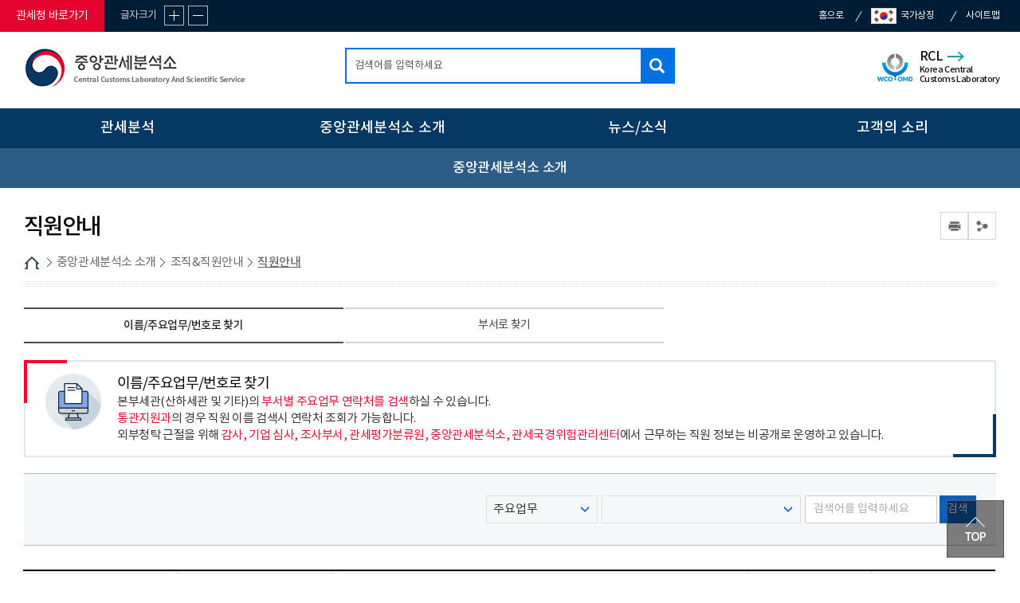

--- FILE ---
content_type: text/html; charset=UTF-8
request_url: https://www.customs.go.kr/cclss/ad/de/selectEmpName.do?mi=3270
body_size: 44357
content:





<!DOCTYPE html>
<html lang="ko">
	<head>
		<meta charset="utf-8">
		<meta http-equiv="X-UA-Compatible" content="IE=edge">
		<meta name="viewport" content="width=device-width,initial-scale=1.0,minimum-scale=1.0,maximum-scale=1.0">
        <title>중앙관세분석소</title>    
        <meta name="keywords" content="중앙관세분석소">
		<meta name="description" content="중앙관세분석소 홈페이지에 오신 것을 환영합니다. ">

		<link href="/css/com/jquery/jquery-ui.min.css" rel="stylesheet" />
        <script type="text/javascript" src="/js/html5shiv.js"></script>
		<script type="text/javascript" src="/js/jquery.min.js"></script>
		<script type="text/javascript" src="/js/jquery-ui.min.js"></script>
        <script type="text/javascript" src="/js/jquery.form.min.js"></script>
        
		<link rel="stylesheet" href="/css/common/common_v1.css" media="all">   <!-- 공통파일 -->
		<link rel="stylesheet" href="/css/common/webfont.css" media="all"><!-- 공통파일 -->
		<link rel="stylesheet" href="/css/common/con_com.css" media="all"><!-- 공통파일 -->
		<link rel="stylesheet" href="/css/common/cstms.css" media="all"><!-- 공통파일 -->
		<link rel="stylesheet" href="/css/web/cclss/layout.css" media="all">      
		<link rel="stylesheet" href="/css/web/cclss/sub_cnt.css" media="all">  

		<link rel="stylesheet" href="/css/board/board.css" media="all"> <!-- 통합게시판 공통 css -->
        <link rel="stylesheet" href="/css/common/popup.css" media="all"><!-- 공통파일 -->
		
		<script type="text/javascript" src="/js/web/cclss/common.js"></script>
		<script type="text/javascript" src="/js/web/cclss/common-scroll.js"></script>
		<script type="text/javascript" src="/js/web/cclss/sub.js"></script>
		<script type='text/javascript' src="/js/web/cclss/jquery.cookie.js"></script>  
        <script type="text/javascript" src="/js/web/cclss/modernizr-2.6.2.min.js"></script>
		<script type="text/javascript" src="/js/web/cclss/slick.min.js"></script>
		<script type="text/javascript" src="/js/common.js"></script> <!-- 공통 스크립트 -->
	</head>
    <body>
    	<!-- 바로가기 -->
        <div id="skipArea">
            <a href="#gnb">메인메뉴 바로가기</a> 
            <a href="#container">본문으로 바로가기</a>
        </div>
        <!-- //바로가기 -->
        
        <div id="wrap">
        	<div class="js_mobile_check"></div>
        	<!-- header  -->
            





			<!-- header  -->
            <header id="header">
                <!-- 메뉴 -->
                <div class="headerWrap">
					<div class="toputil">
						
						<!-- 상단 링크 -->
						<div class="topLink">
							<ul>
								<li class="home"><a href="/kcs/main.do" title="관세청 바로가기">관세청 바로가기</a></li>
								<!-- <li><a href="#" title="사이버 홍보관 바로가기"><img src="/images/web/cclss/common/ico_pr.png" alt="사이버 홍보관 바로가기">사이버 홍보관</a></li> -->
							</ul>
							<p class="fs_size">
								<span>글자크기</span>
								<a href="#scaleIn" onclick="scaleIn();" class="btn_Tplus" title="글자 확대">글자 확대</a>
								<a href="#scaleOut" class="btn_Tminus" onclick="scaleOut();" title="글자 축소">글자 축소</a>
							</p>
						</div>
						<!-- //상단 링크-->
						
						<!-- 상단 버튼  -->
						<ul class="topMenu">
							<li><a href="/cclss/main.do" title="홈으로 바로가기">홈으로</a></li>
							<li><a href="#" onclick="open_mois()" title="국가상징(새창으로 이동됩니다.)"><img src="/images/web/kcs/common/img_taegeukgi.png" alt="국가상징"><span style="margin: 0 5px;">국가상징</span></a></li>
							<li><a href="/cclss/sitemap.do?mi=7570" title="사이트맵 바로가기">사이트맵</a></li>
							
						</ul>
						<!-- //상단 버튼  -->
						
						<h1 class="logo" id="logo"><a href="/cclss/main.do" title="중앙관세분석소 바로가기"><span>중앙관세분석소 Central Customs Laboratory And Scientific Service</span></a></h1>
						
						<!-- 검색 -->						
						<link rel="stylesheet" type="text/css" href="/css/search/ark/ark.css" media="screen" >
					<script type="text/javascript" src="/js/search/ark/js/beta.fix.js?v2.0"></script>
					<script type="text/javascript" src="/js/search/ark/js/ark.js?v3.0"></script>


					<div class="search">
						<h2>통합검색</h2>
						<div class="search_wrap">
							<form name="search" id="search" method="post" action="/search/search.jsp" class="clearfix" onsubmit="return false;" target="_blank" title="새창">
							<input type="hidden" name="sysid" id="sysid" value="cclss" />
							<input type="hidden" name="collection" id="collection"/>
							
								<fieldset>
									<legend>통합검색</legend>
									<label for="query" class="hid">검색어입력</label>
									<input type="search" name="query" id="query" placeholder="검색어를 입력하세요" onKeypress="javascript:pressCheck((event),this);" >
									<!--자동완성기능-->
									<div id="ark"></div> 
									<!--//자동완성기능-->
									<a href="#more" onClick="javascript:doSearch();" title="검색" class="btn_top_sear">검색</a>
								</fieldset>
								
							</form>
						</div>
						<div class="search_close">
							<button type="button">검색영역 닫기</button>
						</div>
					</div>						
						<a href="#" class="m_search_btn" title="모바일 검색 바로가기">모바일 검색영역 버튼</a>
						<!-- // 검색 --> 
						
						<!-- RCL -->
						<div class="rcl_link">
							<a href="/rcl/main.do" title="RCL 바로가기">
								RCL<p>Korea Central<br>Customs Laboratory</p>
							</a>
						</div>
						<!-- //RCL -->
					</div>
					
					<a href="#" class="mob_btn" title="모바일 메뉴">모바일 메뉴
						<span></span>
						<span></span>
						<span></span>
					</a>

					<!-- 메인메뉴 -->
					<!--START-->
						
						<div id="nav">
							<div id="blind"></div>
							<div id="gnb">
								<ul class="group">
									<li class="menu1"><a href="#check" onclick="menuAccessCheck('3241', 'cclss')"  target="_self" title="관세분석"><span>관세분석</span></a>
										<ul class="menuBox group">
											<li><a href="#?mi=3242"   target="_self" title="상품분석 품목분류" class="depth"><strong>상품분석 품목분류</strong></a>
												<ul class="group">
							
												</ul>
											</li>
											<li><a href="#?mi=3246"   target="_self" title="마약류 정보" class="depth"><strong>마약류 정보</strong></a>
												<ul class="group">
													<li><a href="/cclss/cm/cntnts/cntntsView.do?mi=3248&cntntsId=960"   target="_self" title="마약류 소개" class="depth"><strong>마약류 소개</strong></a></li>
													<li><a href="/cclss/cm/cntnts/cntntsView.do?mi=3252&cntntsId=963"   target="_self" title="마약류 원료물질" class="depth"><strong>마약류 원료물질</strong></a></li>
												</ul>
											</li>
											<li><a href="/cclss/cm/cntnts/cntntsView.do?mi=3256&cntntsId=967"   target="_self" title="국민건강 위해물품 정보" class="depth"><strong>국민건강 위해물품 정보</strong></a>
												</li>
											<li><a href="/cclss/ad/tr/trTermList.do?mi=3258"   target="_self" title="관세 용어사전" class="depth"><strong>관세 용어사전</strong></a>
												</li>
											<li><a href="/cclss/cm/cntnts/cntntsView.do?mi=10920&cntntsId=5684"   target="_self" title="유관기관 정보조회" class="depth"><strong>유관기관 정보조회</strong></a>
										</ul>
									</li>
									<li class="menu2"><a href="/cclss/cm/cntnts/cntntsView.do?mi=3262&cntntsId=969"   target="_self" title="중앙관세분석소 소개"><span>중앙관세분석소 소개</span></a>
										<ul class="menuBox group">
											<li><a href="#?mi=3260"   target="_self" title="정보공개" class="depth"><strong>정보공개</strong></a>
												<ul class="group">
													<li><a href="/cclss/cm/cntnts/cntntsView.do?mi=13164&cntntsId=2836"   target="_self" title="공공데이터 개방" class="depth"><strong>공공데이터 개방</strong></a></li>
												</ul>
											</li>
											<li><a href="#?mi=3261"   target="_self" title="중앙관세분석소 소개" class="depth"><strong>중앙관세분석소 소개</strong></a>
												<ul class="group">
													<li><a href="/cclss/cm/cntnts/cntntsView.do?mi=3262&cntntsId=969"   target="_self" title="분석소 소개" class="depth"><strong>분석소 소개</strong></a></li>
													<li><a href="/cclss/cm/cntnts/cntntsView.do?mi=3263&cntntsId=970"   target="_self" title="분석소 연혁" class="depth"><strong>분석소 연혁</strong></a></li>
												</ul>
											</li>
											<li><a href="#?mi=3265"   target="_self" title="중앙관세분석소장 소개" class="depth"><strong>중앙관세분석소장 소개</strong></a>
												<ul class="group">
													<li><a href="/cclss/cm/cntnts/cntntsView.do?mi=3266&cntntsId=971"   target="_self" title="분석소장 인사" class="depth"><strong>분석소장 인사</strong></a></li>
													<li><a href="/cclss/cm/cntnts/cntntsView.do?mi=3267&cntntsId=972"   target="_self" title="역대 분석소장 소개" class="depth"><strong>역대 분석소장 소개</strong></a></li>
												</ul>
											</li>
											<li><a href="#?mi=3268"   target="_self" title="조직&amp;직원안내" class="depth"><strong>조직&amp;직원안내</strong></a>
												<ul class="group">
													<li><a href="/cclss/cm/cntnts/cntntsView.do?mi=3269&cntntsId=973"   target="_self" title="조직도" class="depth"><strong>조직도</strong></a></li>
													<li><a href="/cclss/ad/de/selectEmpName.do?mi=3270"   target="_self" title="직원안내" class="depth"><strong>직원안내</strong></a></li>
												</ul>
											</li>
											<li><a href="#?mi=3271"   target="_self" title="사이버 홍보관" class="depth"><strong>사이버 홍보관</strong></a>
												<ul class="group">
													<li><a href="/cclss/na/ntt/selectNttList.do?mi=3272&bbsId=1453"   target="_self" title="포토 갤러리" class="depth"><strong>포토 갤러리</strong></a></li>
													<li><a href="/cclss/na/ntt/selectNttList.do?mi=3273&bbsId=1454"   target="_self" title="홍보 동영상" class="depth"><strong>홍보 동영상</strong></a></li>
												</ul>
											</li>
											<li><a href="/cclss/na/ntt/selectNttList.do?mi=12781&bbsId=3080"   target="_self" title="개방시설" class="depth"><strong>개방시설</strong></a>
												</li>
											<li><a href="/cclss/lm/locationMapView.do?mi=3274"   target="_self" title="찾아오시는 길" class="depth"><strong>찾아오시는 길</strong></a>
										</ul>
									</li>
									<li class="menu3"><a href="/cclss/na/ntt/selectNttList.do?mi=3277&bbsId=1341"   target="_self" title="뉴스/소식"><span>뉴스/소식</span></a>
										<ul class="menuBox group">
											<li><a href="#?mi=3276"   target="_self" title="공지사항" class="depth"><strong>공지사항</strong></a>
												<ul class="group">
													<li><a href="/cclss/na/ntt/selectNttList.do?mi=3277&bbsId=1341"   target="_self" title="관세청 공지사항" class="depth"><strong>관세청 공지사항</strong></a></li>
													<li><a href="/cclss/na/ntt/selectNttList.do?mi=3278&bbsId=1456"   target="_self" title="분석소 공지사항" class="depth"><strong>분석소 공지사항</strong></a></li>
												</ul>
											</li>
											<li><a href="/cclss/na/ntt/selectNttList.do?mi=3279&bbsId=1457"   target="_self" title="보도자료" class="depth"><strong>보도자료</strong></a>
												</li>
											<li><a href="/cclss/na/ntt/selectNttList.do?mi=10580&bbsId=2261"   target="_self" title="자료실" class="depth"><strong>자료실</strong></a>
										</ul>
									</li>
									<li class="menu4"><a href="/cclss/cm/cntnts/cntntsView.do?cntntsId=3281&mi=3281"   target="_self" title="고객의 소리"><span>고객의 소리</span></a>
										<ul class="menuBox group">
											<li><a href="/cclss/cm/cntnts/cntntsView.do?cntntsId=3281&mi=3281"   target="_self" title="분석소장과의 대화" class="depth"><strong>분석소장과의 대화</strong></a>
												</li>
											<li><a href="#?mi=12085"   target="_self" title="안전보건" class="depth"><strong>안전보건</strong></a>
												<ul class="group">
													<li><a href="/cclss/cm/cntnts/cntntsView.do?mi=12086&cntntsId=6040"   target="_self" title="안전보건 경영방침" class="depth"><strong>안전보건 경영방침</strong></a></li>
													<li><a href="/cclss/cm/cntnts/cntntsView.do?mi=12088&cntntsId=6220"   target="_self" title="안전보건 의견함" class="depth"><strong>안전보건 의견함</strong></a></li>
													<li><a href="https://www.safetyreport.go.kr/"   target="_self" title="안전신문고" class="depth"><strong>안전신문고</strong></a></li>
												</ul>
											</li>
										</ul>
									</li>
								</ul>
							</div>
						</div>
					<!--END-->
					<!-- //메인메뉴 -->

                </div>
                <!-- //메뉴 --> 
            </header>
            <!-- //header  --> 
			

   
            <!-- //header  --> 
            
            <!-- container -->
            <div id="sub_container_wrap">
				<div class="sub_content_wrap">

                    <!-- 왼쪽메뉴 -->        
                    



	                <aside id="menu">
	                	<!--START-->
										
										<input type="hidden" id="leftCurrMi" value="3270">
										<input type="hidden" id="tabBaseMi" value="3270">
										<input type="hidden" id="tabUpperMi" value="">
										<input type="hidden" id="tabUpperMenu" value="">


										<h2>중앙관세분석소 소개</h2>
										<nav>
											<ul class="lnb">
												<li ><a data-id="3260" href="#?mi=3260"  title="정보공개" >정보공개</a>
													<ul class="subLnb">
														<li ><a id="13164" href="/cclss/cm/cntnts/cntntsView.do?mi=13164&cntntsId=2836"  title="공공데이터 개방" >공공데이터 개방</a></li>
													</ul>
												</li>
												<li ><a data-id="3261" href="#?mi=3261"  title="중앙관세분석소 소개" >중앙관세분석소 소개</a>
													<ul class="subLnb">
														<li ><a id="3262" href="/cclss/cm/cntnts/cntntsView.do?mi=3262&cntntsId=969"  title="분석소 소개" >분석소 소개</a></li>
														<li ><a id="3263" href="/cclss/cm/cntnts/cntntsView.do?mi=3263&cntntsId=970"  title="분석소 연혁" >분석소 연혁</a></li>
													</ul>
												</li>
												<li ><a data-id="3265" href="#?mi=3265"  title="중앙관세분석소장 소개" >중앙관세분석소장 소개</a>
													<ul class="subLnb">
														<li ><a id="3266" href="/cclss/cm/cntnts/cntntsView.do?mi=3266&cntntsId=971"  title="분석소장 인사" >분석소장 인사</a></li>
														<li ><a id="3267" href="/cclss/cm/cntnts/cntntsView.do?mi=3267&cntntsId=972"  title="역대 분석소장 소개" >역대 분석소장 소개</a></li>
													</ul>
												</li>
												<li ><a data-id="3268" href="#?mi=3268"  title="조직&amp;직원안내" >조직&amp;직원안내</a>
													<ul class="subLnb">
														<li ><a id="3269" href="/cclss/cm/cntnts/cntntsView.do?mi=3269&cntntsId=973"  title="조직도" >조직도</a></li>
														<li class="on"><a id="3270" href="/cclss/ad/de/selectEmpName.do?mi=3270"  title="직원안내" >직원안내</a></li>
													</ul>
												</li>
												<li ><a data-id="3271" href="#?mi=3271"  title="사이버 홍보관" >사이버 홍보관</a>
													<ul class="subLnb">
														<li ><a id="3272" href="/cclss/na/ntt/selectNttList.do?mi=3272&bbsId=1453"  title="포토 갤러리" >포토 갤러리</a></li>
														<li ><a id="3273" href="/cclss/na/ntt/selectNttList.do?mi=3273&bbsId=1454"  title="홍보 동영상" >홍보 동영상</a></li>
													</ul>
												</li>
												<li ><a data-id="12781" href="/cclss/na/ntt/selectNttList.do?mi=12781&bbsId=3080"  title="개방시설" >개방시설</a>
													</li>
												<li ><a data-id="3274" href="/cclss/lm/locationMapView.do?mi=3274"  title="찾아오시는 길" >찾아오시는 길</a>
													</li>
												</ul>
											</nav>




	                	<!--END-->
	                </aside>

                    <!-- //왼쪽메뉴 --> 
                    <!-- sub 내용 -->
                    <section id="sub_content">
                        <div class="title_area">
			                



							<h2 class="pageTitle">직원안내</h2>
							<div class="location">
                                <a href="/cclss/main.do" class="home">HOME</a>
                                
								<span><a href='/cclss/cm/cntnts/cntntsView.do?mi=3262&cntntsId=969'>중앙관세분석소 소개</a></span><span><a href='/cclss/cm/cntnts/cntntsView.do?mi=3269&cntntsId=973'>조직&amp;직원안내</a></span><strong><a href='/cclss/ad/de/selectEmpName.do?mi=3270'>직원안내</a></strong>
                            </div>
                            
  
								
							<!-- sns -->
                            



							<div class="snsBox">
								<button type="button" class="btnPrint"><span>인쇄</span></button>
								<button type="button" class="btnShare"><span>공유</span></button>
								<div class="sns_more">
									<button type="button" class="btnlink" title="URL공유"><span>URL공유</span></button>
									<button type="button" class="btnFbook" title="페이스북"><span>페이스북</span></button>
									<button type="button" class="btnTwt" title="트위터"><span>트위터</span></button>
									<button type="button" class="btnkko" title="카카오스토리"><span>카카오스토리</span></button>
									<!--<button type="button" class="btnBlog" title="블로그"><span>블로그</span></button>-->
								</div>
							</div>  
                            <!-- //sns -->
                        </div>
                        
                        <div class="subCntBody clearfix">
                            <!-- 페이지뷰 : 서브콘텐츠 시작-->
                            <div>
                            	
								



<div>
   <!--START-->
										
<!-- 3247 UPPER TAB START-->

<!-- 3247 UPPER TAB END-->
										
<!-- 3251 UPPER TAB START-->

<!-- 3251 UPPER TAB END-->
										
<!-- 13164 UPPER TAB START-->

<!-- 13164 UPPER TAB END-->
										
    <!--END-->
</div>
	



								








<script type="text/javascript">
	var sysId = "cclss";
	// 240502 opm407 SCR366898  주요업무/번호로찾기 탭에서 '주요업무'선택시 세관에서 해당 세관만 보이게 하기 위해 추가 
	$(document).ready(function(){
		if($("#befSearchOrg").val() == "" && sysId != "kcs") {
			$("#callNameUrl").click();		
		}
	});
	
	$(function () {
		// 모바일 아닐경우 tel 삭제
		var filter = "win16|win32|win64|macintel|mac|";
		if(navigator.platform){
			if(!(filter.indexOf(navigator.platform.toLowerCase()) < 0)){
					$(".tbl_st td a").removeClass("bu_tel").removeAttr("href");
			}
		}
		
		if($('#searchCondition').val() == "1"){
			
			$('#searchOrg').hide();
		}else if($('#searchCondition').val() == "4"){
			
			$('#searchOrg').hide();
		}else{
			$('#searchOrg').show();
		}
		

		$('#searchCondition').on('change', function(){
			if($('#searchCondition').val() == "1")
			{
				$('#searchOrg').hide();
			}else if($('#searchCondition').val() == "4")
			{
				$('#searchOrg').hide();
			}
			else {
				$('#searchOrg').show();
			}
		});
		
	});
	
	function fn_searchList() {
		var sWrd = document.listForm.searchKeyword.value;
	
		if(sWrd == ''){
			alert("검색어를 입력하세요.");
			document.listForm.searchKeyword.focus();
			return false;
		}
		
		return true;
	}

	$(function(){
		var tab_st1 = $("ul.tab_st3"); 

		tab_st1.children().each(function(){
			if($(this).attr("class") == "on"){
				$(this).find("a").attr("title",$(this).text()+"(선택됨)");
				
				return false;
			}
		});
	});
	
</script>









































































<div class="con_com_st">
	<ul class="tab_st3 Tab_w30">
		<li class="on"><a href="/cclss/ad/de/selectEmpName.do?searchOrg=000000508&mi=3270" title="이름/주요업무/번호로 찾기 바로가기">이름/주요업무/번호로 찾기</a></li>
		<li><a href="/cclss/ad/de/selectEmpDept.do?searchOrg=000000508&mi=3270" title="부서로 찾기 바로가기">부서로 찾기</a></li>
	</ul>
</div>



<div class="box_st5 mgt20">
	<div class="box_st_ico">
		<div class="ico_boxImg"><img src="/images/web/kcs/con_com/ico_boxImg.png" alt="직원정보 이름/주요업무/번호로찾기 이미지"></div>
		
		
		<h3 class="fs18 pc_black">이름/주요업무/번호로 찾기</h3>
		<p>본부세관(산하세관 및 기타)의 <span class="pc_red">부서별 주요업무 연락처를 검색</span>하실 수 있습니다.</p>
		
		
		
		
		<span class="pc_red">통관지원과</span>의 경우 직원 이름 검색시 연락처 조회가 가능합니다.
		
		<p>외부청탁 근절을 위해 <span class="pc_red">감사, 기업 심사, 조사부서, 관세평가분류원, 중앙관세분석소, 관세국경위험관리센터</span>에서 근무하는 직원 정보는 비공개로 운영하고 있습니다.</p>
	</div>
</div>

<div id="formDiv" class="search_bbs mgt20">
	<form id="listForm" name="listForm" method="post" onsubmit="return fn_searchList();" action="/cclss/ad/de/selectEmpName.do;jsessionid=eTcK5k1a5IIMby2Pim3V99uDjljC6ofvqHoeLpnQe_nBnqU6btkJ!909611743">
	<input type="hidden" id="befSearchOrg" value=""/>
	<input type="hidden" name="sysId"  value="cclss" />
	<input type="hidden" name="mi"  value="3270" />
		<div class="board_search">
		<fieldset>
			<label for="searchCondition" class="hid">검색구분</label>
			<select name="searchCondition" id="searchCondition" title="검색구분">
			   
			   
				   <option value='2' >주요업무</option>
				   <option value='4' >전화번호</option>
				   <option value='1' >이름</option>
			   
			</select>
			
			<label for="searchOrg" class="hid">국/실명/세관을 선택하세요</label>
			<select name="searchOrg" id="searchOrg" title="국/실명/세관을 선택하세요." style="width:250px;display: none;">
				
		  		
		  		
		  			
		  		
		  			
		  		
		  			
		  		
		  			
		  		
		  			
		  		
		  			
		  		
		  			
		  		
		  			
		  		
		  			
		  		
		  			
		  		
		  			
		  		
		  			
		  		
		  			
		  		
		  			
		  		
		  			
		  		
		  			
		  		
		  			
		  		
		  			
		  		
		  			
		  		
		  			
		  		
		  			
		  		
		  			
		  		
		  			
		  		
		  			
		  		
		  			
		  		
		  			
		  		
		  			
		  		
		  			
		  		
		  			
		  		
		  			
		  		
		  			
		  		
		  			
		  		
		  			
		  		
		  			
		  		
		  			
		  		
		  			
		  		
		  			
		  		
		  			
		  		
		  			
		  		
		  			
		  		
		  			
		  		
		  			
		  		
		  			
		  		
		  			
		  		
		  			
		  		
		  			
		  		
		  			
		  		
		  			
		  		
		  		
			</select>
			
			<label for="searchKeyword" class="hid">검색단어</label>
			<input name="searchKeyword" id="searchKeyword" placeholder="검색어를 입력하세요" title="검색단어" class="inputText" type="text" value=''>
			<button  title="검색" class="txt_button" onClick="javascript:searchEvent()">검색</button>
		</fieldset>
		</div>
	</form>
</div>

<div class="scroll_gr mgt20">
	<table class="tbl_st">
	
	
		<caption>소속기관, 부서, 주요업무, 전화번호, FAX번호를 안내하는 주요업무 안내 테이블입니다.</caption>
		<colgroup>
		
		
		
			<col style="width:15%;">
			<col style="width:15%;">
			<col style="width:40%;">
			<col style="width:12%;">
			<col style="width:12%;">
		
		
		</colgroup>
		<thead>
			<tr>
				
				
					<th scope="col">소속기관</th>
					<th scope="col">부서</th>
					<th scope="col">주요업무</th>
					<th scope="col">전화번호</th>
					<th scope="col">FAX번호</th>
				
			</tr>
		</thead>
		<tbody>
			
			<tr>
				
				
					<th scope="row">경남남부세관</th>
					<td>조사심사과</td>
					<td>조사심사 주무</td>
					<td><a class="bu_tel" href="tel:055-639-7531">055-639-7531</a></td>
					<td><a class="bu_tel" href="tel:055-682-3103">055-682-3103</a></td>
				
			</tr>
			
			<tr>
				
				
					<th scope="row">경남남부세관</th>
					<td>조사심사과</td>
					<td>통고처분, 명예세관원, 환전영업, 압수물품</td>
					<td><a class="bu_tel" href="tel:055-639-7533">055-639-7533</a></td>
					<td><a class="bu_tel" href="tel:055-682-3103">055-682-3103</a></td>
				
			</tr>
			
			<tr>
				
				
					<th scope="row">경남남부세관</th>
					<td>조사심사과</td>
					<td>항만감시 </td>
					<td><a class="bu_tel" href="tel:055-639-7561">055-639-7561</a></td>
					<td><a class="bu_tel" href="tel:055-681-3428">055-681-3428</a></td>
				
			</tr>
			
			<tr>
				
				
					<th scope="row">경남남부세관</th>
					<td>조사심사과</td>
					<td>항만감시 </td>
					<td><a class="bu_tel" href="tel:055-639-7563">055-639-7563</a></td>
					<td><a class="bu_tel" href="tel:055-681-3428">055-681-3428</a></td>
				
			</tr>
			
			<tr>
				
				
					<th scope="row">경남남부세관</th>
					<td>조사심사과</td>
					<td>항만감시 </td>
					<td><a class="bu_tel" href="tel:055-639-7564">055-639-7564</a></td>
					<td><a class="bu_tel" href="tel:055-681-3428">055-681-3428</a></td>
				
			</tr>
			
			<tr>
				
				
					<th scope="row">경남남부세관</th>
					<td>조사심사과</td>
					<td>항만감시 주무</td>
					<td><a class="bu_tel" href="tel:055-639-7560">055-639-7560</a></td>
					<td><a class="bu_tel" href="tel:055-682-3103">055-682-3103</a></td>
				
			</tr>
			
			<tr>
				
				
					<th scope="row">경남남부세관</th>
					<td>조사심사과</td>
					<td>항만관련 민원, 징수, 체납, 담보</td>
					<td><a class="bu_tel" href="tel:055-639-7532">055-639-7532</a></td>
					<td><a class="bu_tel" href="tel:055-682-3103">055-682-3103</a></td>
				
			</tr>
			
			<tr>
				
				
					<th scope="row">경남남부세관</th>
					<td>조사심사과</td>
					<td>환급, 사후관리, 유통이력, 원산지 표시 단속</td>
					<td><a class="bu_tel" href="tel:055-639-7534">055-639-7534</a></td>
					<td><a class="bu_tel" href="tel:055-682-3103">055-682-3103</a></td>
				
			</tr>
			
			<tr>
				
				
					<th scope="row">경남남부세관</th>
					<td>통관지원과</td>
					<td>방호, 청사관리</td>
					<td><a class="bu_tel" href="tel:055-639-7517">055-639-7517</a></td>
					<td><a class="bu_tel" href="tel:055-681-6828">055-681-6828</a></td>
				
			</tr>
			
			<tr>
				
				
					<th scope="row">경남남부세관</th>
					<td>통관지원과</td>
					<td>보세화물, 보세공장, 수출입 통관, 환급대상수출물품 반입 확인</td>
					<td><a class="bu_tel" href="tel:055-639-7513">055-639-7513</a></td>
					<td><a class="bu_tel" href="tel:055-681-6828">055-681-6828</a></td>
				
			</tr>
			
		</tbody>
	
	</table>
</div>

<div style="display: none">
	
	
	
	
	
	
	
	
	
	
	
	
	
	
	
	
	
	
	
	
	
	
	
	
	
	
	
	
	
	
	
	
	
	
	
		<a href="/cclss/ad/de/selectEmpName.do?searchOrg=000000508&mi=3270"><span id="callNameUrl">주요업무</span></a>
	
</div>


<!-- 페이징 -->
<form name="pagingForm" action="/cclss/ad/de/selectEmpName.do" method="post">
<input type="hidden" name="currPage" value="1" />
<input type="hidden" name="wrterId" value="1" />
<input type="hidden" name="sysId" value="cclss" />
<input type="hidden" name="minSn" value="0" />
<input type="hidden" name="maxSn" value="10" />
<input type="hidden" name="mi" value="3270" />
<input type="hidden" name="pageIndex" value="10" />
<div class="pagination">
<a href="#wrap" class="btn_first" title="맨처음 페이지입니다..">맨처음</a>
<span title="현재 페이지 입니다.">1</span>
<a href="#wrap" onclick="goPaging(2)" title='2 페이지로 이동됩니다.'>2</a><a href="#wrap" onclick="goPaging(3)" title='3 페이지로 이동됩니다.'>3</a><a href="#wrap" onclick="goPaging(4)" title='4 페이지로 이동됩니다.'>4</a><a href="#wrap" onclick="goPaging(5)" title='5 페이지로 이동됩니다.'>5</a><a href="#wrap" onclick="goPaging(6)" title='6 페이지로 이동됩니다.'>6</a><a href="#wrap" onclick="goPaging(7)" title='7 페이지로 이동됩니다.'>7</a><a href="#wrap" onclick="goPaging(8)" title='8 페이지로 이동됩니다.'>8</a><a href="#wrap" onclick="goPaging(9)" title='9 페이지로 이동됩니다.'>9</a><a href="#wrap" onclick="goPaging(10)" title='10 페이지로 이동됩니다.'>10</a><a href="#wrap" onclick="goPaging(11)" class="btn_next" title="11 페이지로 이동됩니다.">다음</a>
<a href="#wrap" onclick="goPaging(162)" class="btn_last" title="맨마지막(162) 페이지로 이동됩니다.">맨마지막</a>
</div>
</form>
<script>function goPaging(pageSn){document.pagingForm.currPage.value=pageSn;document.pagingForm.submit();}</script>

<!-- //페이징 -->
								


								
								 
							    


<script>
	//만족도 조사 ( 엔터 )
	$(function(){
		$('#csnstOpinion').keypress(function(event){
			if ( event.which == 13 ) {
				$('.csnstSubmit').click();
			}	
		});
			
	});
	
	$(document).on('click','.csnstSubmit',function(){
		/* 20/01/02 담당자 요청으로 제거
		if(!confirm('만족도 조사에 참여하시겠습니까?')){
			return false;
		} else {

		}
		*/
		
		if ($("input[name='csnstScore']:checked").val() == null) {
			alert("만족도 항목을 선택해주세요.");
			return false;
		} 
		
		var data = $("#csnstForm").serialize();
		
		$.ajax({
			type: "POST",
			datatype:"json",
			data: data,
			url: "/cclss/cs/csnst/insertCsnstInfo.do",
			success:function(result){
				var retValue = result;
				if(retValue == 1){
					alert("만족도 참여를 완료하였습니다.");
				} else if(retValue == 2){
					alert("하루에 1회만 참여할 수 있습니다.");
				} else {
					alert("만족도 참여에 실패하였습니다.");
				}
			},
			error:function(data) {   
				alert("오류가 발생하였습니다.\n관리자에게 문의하세요.");
			}
					
		});		
	});
</script>								
								<!-- 만족도조사 -->
						        <div class="satisfaction"> 
						            <h3 class="hid">콘텐츠 만족도 조사</h3>
						            <p class="question">  페이지에서 제공하는 정보에 대하여 어느 정도 만족하셨습니까?  </p>
						            <form name="csnstForm" id="csnstForm" method="post" >
						                <fieldset>
						                    <legend>만족도 조사</legend>
						                    <input type="hidden" name="sysId" id="csnstSysId" value='cclss'>
						                    <input type="hidden" name="menuId" id="csnstMenuId" value="3270">
						                    <div class="satisfaction_list">
						                        <div class="input_radio">
						                            <input name="csnstScore" value="5" id="csnstScore1" type="radio">
						                            <label for="csnstScore1">매우만족</label>
						                            <input name="csnstScore" value="4" id="csnstScore2" type="radio">
						                            <label for="csnstScore2">만족</label>
						                            <input name="csnstScore" value="3" id="csnstScore3" type="radio">
						                            <label for="csnstScore3">보통</label>
						                            <input name="csnstScore" value="2" id="csnstScore4" type="radio">
						                            <label for="csnstScore4">불만족</label>
						                            <input name="csnstScore" value="1" id="csnstScore5" type="radio">
						                            <label for="csnstScore5">매우불만족</label>
						                        </div>
						                        <div class="opinion">
						                            <label for="csnstOpinion">기타의견 :</label> <input type="text" name="csnstOpinion" id="csnstOpinion" title="의견을 입력해주세요" placeholder="의견을 입력해 주세요" style="height:24px">
						                            <input type="button" title="평가하기" value="평가하기" class="csnstSubmit">
						                        </div>
						                    </div>
						                </fieldset>
						            </form>
						        </div>
						        <!-- //만족도조사 -->                            	
                            </div>						
                        	<!-- //페이지뷰 : 서브콘텐츠 끝 --> 
							
		                       					
                        </div>          	
                        
                    </section>
                    <!-- // sub 내용-->
                </div>
			</div>
			<!-- footer -->
            



			<!-- footer -->
            <footer>
                <div class="area_footer">
                    <div class="box_footer">							
						<ul class="footer_link">
							<li class="point"><a href="/cclss/cm/cntnts/cntntsView.do?mi=7562&cntntsId=7840" title="개인정보처리방침 바로가기">개인정보처리방침</a></li>
							<li><a href="/cclss/cm/cntnts/cntntsView.do?mi=7564&cntntsId=2610" title="저작권보호정책 바로가기">저작권보호정책</a></li>		
							<li><a href="/cclss/cm/cntnts/cntntsView.do?mi=7561&cntntsId=2621" title="이용안내 바로가기">이용안내</a></li>
							<li><a href="/cclss/cm/cntnts/cntntsView.do?mi=7566&cntntsId=2612" title="읽기전용프로그램 바로가기">읽기전용프로그램</a></li>
							<li><a href="/cclss/cm/cntnts/cntntsView.do?mi=7568&cntntsId=2614" title="모바일서비스 바로가기">모바일서비스</a></li>
						</ul>
						
						<div class="footBtnWrap">
							<div class="footBtn">
								<button type="button"><span>패밀리사이트 바로가기</span></button>
								<div>
									<ul>
										<li><a href="http://unipass.customs.go.kr/" title="UNI-PASS전자통관 바로가기" target="_blank">UNI-PASS전자통관</a></li>
										<li><a href="/foreign/main.do" title="해외통관지원센터 바로가기" target="_blank">해외통관지원센터</a></li>
										<li><a href="/ftaportalkor/main.do" title="FTA 포털 바로가기" target="_blank">FTA 포털</a></li>
										<li><a href="/call/main.do" title="고객지원센터 바로가기" target="_blank">고객지원센터</a></li>
										<li><a href="https://tradedata.go.kr" title="수출입무역통계 바로가기" target="_blank">수출입무역통계</a></li>
										<li><a href="https://unipass.customs.go.kr/clip/index.do" title="관세법령정보포털 바로가기" target="_blank">관세법령정보포털</a></li>
										<li><a href="https://bigdata.customs.go.kr" title="빅데이터 포털(새창으로 이동됩니다.)" target="_blank">빅데이터 포털</a></li>
									</ul>									
								</div>
							</div>
							<!-- 230411 수정 -->
							<div class="footBtn">
								<button type="button"><span>세관 바로가기</span></button>
								<div>
									<ul>
										<li class="ft_btn_1d"><a href="/incheon_airport/main.do" target="_blank" title="인천공항본부세관(새창으로 이동됩니다.)">인천공항본부세관</a>
											<ul>
												<li><a href="/kimpo/main.do" target="_blank" title="김포공항세관(새창으로 이동됩니다.)">김포공항세관</a></li>
											</ul>
										</li>
										<li class="ft_btn_1d"><a href="/incheon/main.do" target="_blank" title="인천본부세관(새창으로 이동됩니다.)">인천본부세관</a>
											<ul>
												<li><a href="/suwon/main.do" target="_blank" title="수원세관(새창으로 이동됩니다.)">수원세관</a></li>
												<li><a href="/ansan/main.do" target="_blank" title="안산세관(새창으로 이동됩니다.)">안산세관</a></li>
											</ul>
										</li>
										<li class="ft_btn_1d"><a href="/seoul/main.do" target="_blank" title="서울본부세관(새창으로 이동됩니다.)">서울본부세관</a>
											<ul>
												<li><a href="/anyang/main.do" target="_blank" title="안양세관(새창으로 이동됩니다.)">안양세관</a></li>
												<li><a href="/cheonan/main.do" target="_blank" title="천안세관(새창으로 이동됩니다.)">천안세관</a></li>
												<li><a href="/cheongju/main.do" target="_blank" title="청주세관(새창으로 이동됩니다.)">청주세관</a></li>	
												<li><a href="/daejeon/main.do" target="_blank" title="대전세관(새창으로 이동됩니다.)">대전세관</a></li>		
												<li><a href="/sokcho/main.do" target="_blank" title="속초세관(새창으로 이동됩니다.)">속초세관</a></li>		
												<li><a href="/donghae/main.do" target="_blank" title="동해세관(새창으로 이동됩니다.)">동해세관</a></li>
												<li><a href="/seongnam/main.do" target="_blank" title="성남세관(새창으로 이동됩니다.)">성남세관</a></li>
												<li><a href="/paju/main.do" target="_blank" title="파주세관(새창으로 이동됩니다.)">파주세관</a></li>
											</ul>
										</li>
										<li class="ft_btn_1d"><a href="/busan/main.do" target="_blank" title="부산본부세관(새창으로 이동됩니다.)">부산본부세관</a>
											<ul>
												<li><a href="/gimhae/main.do" target="_blank" title="김해공항세관(새창으로 이동됩니다.)">김해공항세관</a></li>
												<li><a href="/yangsan/main.do" target="_blank" title="양산세관(새창으로 이동됩니다.)">양산세관</a></li>
												<li><a href="/yongdang/main.do" target="_blank" title="용당세관(새창으로 이동됩니다.)">용당세관</a></li>
												<li><a href="/changwon/main.do" target="_blank" title="창원세관(새창으로 이동됩니다.)">창원세관</a></li>
												<li><a href="/masan/main.do" target="_blank" title="마산세관(새창으로 이동됩니다.)">마산세관</a></li>
												<li><a href="/geoje/main.do" target="_blank" title="경남남부세관(새창으로 이동됩니다.)">경남남부세관</a></li>
												<li><a href="/jinju/main.do" target="_blank" title="경남서부세관(새창으로 이동됩니다.)">경남서부세관</a></li>
											</ul>
										</li>

										<li class="ft_btn_1d"><a href="/daegu/main.do" target="_blank" title="대구본부세관(새창으로 이동됩니다.)">대구본부세관</a>
											<ul>
												<li><a href="/ulsan/main.do" target="_blank" title="울산세관(새창으로 이동됩니다.)">울산세관</a></li>
												<li><a href="/gumi/main.do" target="_blank" title="구미세관(새창으로 이동됩니다.)">구미세관</a></li>
												<li><a href="/pohang/main.do" target="_blank" title="포항세관(새창으로 이동됩니다.)">포항세관</a></li>
												
											</ul>
										</li>
										<li class="ft_btn_1d"><a href="/gwangju/main.do" target="_blank" title="광주본부세관(새창으로 이동됩니다.)">광주본부세관</a>
											<ul>
												<li><a href="/gwangyang/main.do" target="_blank" title="광양세관(새창으로 이동됩니다.)">광양세관</a></li>
												<li><a href="/yeosu/main.do" target="_blank" title="여수세관(새창으로 이동됩니다.)">여수세관</a></li>
												<li><a href="/mokpo/main.do" target="_blank" title="목포세관(새창으로 이동됩니다.)">목포세관</a></li>
												
												<li><a href="/gunsan/main.do" target="_blank" title="군산세관(새창으로 이동됩니다.)">군산세관</a></li>
												<li><a href="/jeju/main.do" target="_blank" title="제주세관(새창으로 이동됩니다.)">제주세관</a></li>
												<li><a href="/jeonju/main.do" target="_blank" title="전주세관(새창으로 이동됩니다.)">전주세관</a></li>
												
											</ul>
										</li>
										<li class="ft_btn_1d"><a href="/pyeongtaek/main.do" target="_blank" title="평택세관(새창으로 이동됩니다.)">평택세관</a></li>
										<li class="ft_btn_1d"><a href="/cclss/main.do" target="_blank" title="중앙관세분석소(새창으로 이동됩니다.)">중앙관세분석소</a></li>
										<li class="ft_btn_1d"><a href="/cvnci/main.do" target="_blank" title="관세평가분류원(새창으로 이동됩니다.)">관세평가분류원</a></li>
										<li class="ft_btn_1d"><a href="https://hrd.customs.go.kr" target="_blank" title="관세국경인재개발원(새창으로 이동됩니다.)">관세국경인재개발원</a></li>
									</ul>
								</div>
							</div>
						</div>
						<!-- //사이트 링크 -->
						<p class="ft_logo"><img src="/images/web/cclss/common/ft_logo.png" alt="관세청 korea Customs Service"></p>
						<div class="box_info">							
							<address>
								<span>(52851) 경남 진주시 동진로 408 (충무공동) TEL:055-792-7312~7 FAX:055-763-7391</span>
							</address>
							<p class="copyright">Copyright&copy;Korea Customs Service. All Rights Reserved.</p>
						</div>	
                    </div>
				</div>	
				<div class="btn_top" id="moveTop"><a href="#none" title="최상단으로 이동">최상단으로 이동</a></div>
            </footer>
            <!-- // footer -->   
            <!-- // footer -->
		</div>
        
        <!-- menuForm -->
        


<!--공통 메뉴 Form -->
<form name="mainMenuForm" id="mainMenuForm" method="post">
	<input type="hidden" name="mi" id="nowMenuId" value="" />
	<input type="hidden" name="paramNm" id="paramNm" value=""/>
	<input type="hidden" name="paramVal" id="paramVal" value=""/>
	<input type="hidden" name="paramGubun" id="paramGubun" value=""/>
</form>
<!--/공통 메뉴 Form -->
	
<script>
$(function() {
	
	//공통 submit
	$(".menuFormBtn").click(function(){
		var paramVal = $(this).attr('data-param'); 
		var paramNm = $(this).attr('data-nm');
		var paramUrl = $(this).attr('data-url');
		$("#paramVal").val(paramVal);
		$("#paramNm").val(paramNm);
		setTrimMenuId();
		$("#mainMenuForm").attr('action', paramUrl).submit();
	});
	
});

//파라미터 페이지 이동 
function goParamPage( setVal, setNm, setUrl ) {
	$("#paramNm").val(setNm);
	$("#paramVal").val(setVal);
	setTrimMenuId();
	$("#mainMenuForm").attr('action', setUrl).submit();
};

//파라미터 페이지 이동   게시판에서 nttSnUrl 체크하지 않도록
function goParamPage2( setVal, setNm, setUrl ) {
	$("#paramNm").val(setNm);
	$("#paramVal").val(setVal);
	$("#paramGubun").val("2");
	setTrimMenuId();
	$("#mainMenuForm").attr('action', setUrl).submit();
};

//메뉴 아이디 공백제거
function setTrimMenuId(){
	var nowMenuId = $.trim($("#nowMenuId").val());
	$("nowMenuId").val(nowMenuId);
};
</script>
	
	 
	
	

	
        <!-- /menuForm -->
        
    </body>
</html>


--- FILE ---
content_type: text/html; charset=UTF-8
request_url: https://www.customs.go.kr/cclss/ad/de/selectEmpName.do?searchOrg=000000508&mi=3270
body_size: 39384
content:





<!DOCTYPE html>
<html lang="ko">
	<head>
		<meta charset="utf-8">
		<meta http-equiv="X-UA-Compatible" content="IE=edge">
		<meta name="viewport" content="width=device-width,initial-scale=1.0,minimum-scale=1.0,maximum-scale=1.0">
        <title>중앙관세분석소</title>    
        <meta name="keywords" content="중앙관세분석소">
		<meta name="description" content="중앙관세분석소 홈페이지에 오신 것을 환영합니다. ">

		<link href="/css/com/jquery/jquery-ui.min.css" rel="stylesheet" />
        <script type="text/javascript" src="/js/html5shiv.js"></script>
		<script type="text/javascript" src="/js/jquery.min.js"></script>
		<script type="text/javascript" src="/js/jquery-ui.min.js"></script>
        <script type="text/javascript" src="/js/jquery.form.min.js"></script>
        
		<link rel="stylesheet" href="/css/common/common_v1.css" media="all">   <!-- 공통파일 -->
		<link rel="stylesheet" href="/css/common/webfont.css" media="all"><!-- 공통파일 -->
		<link rel="stylesheet" href="/css/common/con_com.css" media="all"><!-- 공통파일 -->
		<link rel="stylesheet" href="/css/common/cstms.css" media="all"><!-- 공통파일 -->
		<link rel="stylesheet" href="/css/web/cclss/layout.css" media="all">      
		<link rel="stylesheet" href="/css/web/cclss/sub_cnt.css" media="all">  

		<link rel="stylesheet" href="/css/board/board.css" media="all"> <!-- 통합게시판 공통 css -->
        <link rel="stylesheet" href="/css/common/popup.css" media="all"><!-- 공통파일 -->
		
		<script type="text/javascript" src="/js/web/cclss/common.js"></script>
		<script type="text/javascript" src="/js/web/cclss/common-scroll.js"></script>
		<script type="text/javascript" src="/js/web/cclss/sub.js"></script>
		<script type='text/javascript' src="/js/web/cclss/jquery.cookie.js"></script>  
        <script type="text/javascript" src="/js/web/cclss/modernizr-2.6.2.min.js"></script>
		<script type="text/javascript" src="/js/web/cclss/slick.min.js"></script>
		<script type="text/javascript" src="/js/common.js"></script> <!-- 공통 스크립트 -->
	</head>
    <body>
    	<!-- 바로가기 -->
        <div id="skipArea">
            <a href="#gnb">메인메뉴 바로가기</a> 
            <a href="#container">본문으로 바로가기</a>
        </div>
        <!-- //바로가기 -->
        
        <div id="wrap">
        	<div class="js_mobile_check"></div>
        	<!-- header  -->
            





			<!-- header  -->
            <header id="header">
                <!-- 메뉴 -->
                <div class="headerWrap">
					<div class="toputil">
						
						<!-- 상단 링크 -->
						<div class="topLink">
							<ul>
								<li class="home"><a href="/kcs/main.do" title="관세청 바로가기">관세청 바로가기</a></li>
								<!-- <li><a href="#" title="사이버 홍보관 바로가기"><img src="/images/web/cclss/common/ico_pr.png" alt="사이버 홍보관 바로가기">사이버 홍보관</a></li> -->
							</ul>
							<p class="fs_size">
								<span>글자크기</span>
								<a href="#scaleIn" onclick="scaleIn();" class="btn_Tplus" title="글자 확대">글자 확대</a>
								<a href="#scaleOut" class="btn_Tminus" onclick="scaleOut();" title="글자 축소">글자 축소</a>
							</p>
						</div>
						<!-- //상단 링크-->
						
						<!-- 상단 버튼  -->
						<ul class="topMenu">
							<li><a href="/cclss/main.do" title="홈으로 바로가기">홈으로</a></li>
							<li><a href="#" onclick="open_mois()" title="국가상징(새창으로 이동됩니다.)"><img src="/images/web/kcs/common/img_taegeukgi.png" alt="국가상징"><span style="margin: 0 5px;">국가상징</span></a></li>
							<li><a href="/cclss/sitemap.do?mi=7570" title="사이트맵 바로가기">사이트맵</a></li>
							
						</ul>
						<!-- //상단 버튼  -->
						
						<h1 class="logo" id="logo"><a href="/cclss/main.do" title="중앙관세분석소 바로가기"><span>중앙관세분석소 Central Customs Laboratory And Scientific Service</span></a></h1>
						
						<!-- 검색 -->						
						<link rel="stylesheet" type="text/css" href="/css/search/ark/ark.css" media="screen" >
					<script type="text/javascript" src="/js/search/ark/js/beta.fix.js?v2.0"></script>
					<script type="text/javascript" src="/js/search/ark/js/ark.js?v3.0"></script>


					<div class="search">
						<h2>통합검색</h2>
						<div class="search_wrap">
							<form name="search" id="search" method="post" action="/search/search.jsp" class="clearfix" onsubmit="return false;" target="_blank" title="새창">
							<input type="hidden" name="sysid" id="sysid" value="cclss" />
							<input type="hidden" name="collection" id="collection"/>
							
								<fieldset>
									<legend>통합검색</legend>
									<label for="query" class="hid">검색어입력</label>
									<input type="search" name="query" id="query" placeholder="검색어를 입력하세요" onKeypress="javascript:pressCheck((event),this);" >
									<!--자동완성기능-->
									<div id="ark"></div> 
									<!--//자동완성기능-->
									<a href="#more" onClick="javascript:doSearch();" title="검색" class="btn_top_sear">검색</a>
								</fieldset>
								
							</form>
						</div>
						<div class="search_close">
							<button type="button">검색영역 닫기</button>
						</div>
					</div>						
						<a href="#" class="m_search_btn" title="모바일 검색 바로가기">모바일 검색영역 버튼</a>
						<!-- // 검색 --> 
						
						<!-- RCL -->
						<div class="rcl_link">
							<a href="/rcl/main.do" title="RCL 바로가기">
								RCL<p>Korea Central<br>Customs Laboratory</p>
							</a>
						</div>
						<!-- //RCL -->
					</div>
					
					<a href="#" class="mob_btn" title="모바일 메뉴">모바일 메뉴
						<span></span>
						<span></span>
						<span></span>
					</a>

					<!-- 메인메뉴 -->
					<!--START-->
						
						<div id="nav">
							<div id="blind"></div>
							<div id="gnb">
								<ul class="group">
									<li class="menu1"><a href="#check" onclick="menuAccessCheck('3241', 'cclss')"  target="_self" title="관세분석"><span>관세분석</span></a>
										<ul class="menuBox group">
											<li><a href="#?mi=3242"   target="_self" title="상품분석 품목분류" class="depth"><strong>상품분석 품목분류</strong></a>
												<ul class="group">
							
												</ul>
											</li>
											<li><a href="#?mi=3246"   target="_self" title="마약류 정보" class="depth"><strong>마약류 정보</strong></a>
												<ul class="group">
													<li><a href="/cclss/cm/cntnts/cntntsView.do?mi=3248&cntntsId=960"   target="_self" title="마약류 소개" class="depth"><strong>마약류 소개</strong></a></li>
													<li><a href="/cclss/cm/cntnts/cntntsView.do?mi=3252&cntntsId=963"   target="_self" title="마약류 원료물질" class="depth"><strong>마약류 원료물질</strong></a></li>
												</ul>
											</li>
											<li><a href="/cclss/cm/cntnts/cntntsView.do?mi=3256&cntntsId=967"   target="_self" title="국민건강 위해물품 정보" class="depth"><strong>국민건강 위해물품 정보</strong></a>
												</li>
											<li><a href="/cclss/ad/tr/trTermList.do?mi=3258"   target="_self" title="관세 용어사전" class="depth"><strong>관세 용어사전</strong></a>
												</li>
											<li><a href="/cclss/cm/cntnts/cntntsView.do?mi=10920&cntntsId=5684"   target="_self" title="유관기관 정보조회" class="depth"><strong>유관기관 정보조회</strong></a>
										</ul>
									</li>
									<li class="menu2"><a href="/cclss/cm/cntnts/cntntsView.do?mi=3262&cntntsId=969"   target="_self" title="중앙관세분석소 소개"><span>중앙관세분석소 소개</span></a>
										<ul class="menuBox group">
											<li><a href="#?mi=3260"   target="_self" title="정보공개" class="depth"><strong>정보공개</strong></a>
												<ul class="group">
													<li><a href="/cclss/cm/cntnts/cntntsView.do?mi=13164&cntntsId=2836"   target="_self" title="공공데이터 개방" class="depth"><strong>공공데이터 개방</strong></a></li>
												</ul>
											</li>
											<li><a href="#?mi=3261"   target="_self" title="중앙관세분석소 소개" class="depth"><strong>중앙관세분석소 소개</strong></a>
												<ul class="group">
													<li><a href="/cclss/cm/cntnts/cntntsView.do?mi=3262&cntntsId=969"   target="_self" title="분석소 소개" class="depth"><strong>분석소 소개</strong></a></li>
													<li><a href="/cclss/cm/cntnts/cntntsView.do?mi=3263&cntntsId=970"   target="_self" title="분석소 연혁" class="depth"><strong>분석소 연혁</strong></a></li>
												</ul>
											</li>
											<li><a href="#?mi=3265"   target="_self" title="중앙관세분석소장 소개" class="depth"><strong>중앙관세분석소장 소개</strong></a>
												<ul class="group">
													<li><a href="/cclss/cm/cntnts/cntntsView.do?mi=3266&cntntsId=971"   target="_self" title="분석소장 인사" class="depth"><strong>분석소장 인사</strong></a></li>
													<li><a href="/cclss/cm/cntnts/cntntsView.do?mi=3267&cntntsId=972"   target="_self" title="역대 분석소장 소개" class="depth"><strong>역대 분석소장 소개</strong></a></li>
												</ul>
											</li>
											<li><a href="#?mi=3268"   target="_self" title="조직&amp;직원안내" class="depth"><strong>조직&amp;직원안내</strong></a>
												<ul class="group">
													<li><a href="/cclss/cm/cntnts/cntntsView.do?mi=3269&cntntsId=973"   target="_self" title="조직도" class="depth"><strong>조직도</strong></a></li>
													<li><a href="/cclss/ad/de/selectEmpName.do?mi=3270"   target="_self" title="직원안내" class="depth"><strong>직원안내</strong></a></li>
												</ul>
											</li>
											<li><a href="#?mi=3271"   target="_self" title="사이버 홍보관" class="depth"><strong>사이버 홍보관</strong></a>
												<ul class="group">
													<li><a href="/cclss/na/ntt/selectNttList.do?mi=3272&bbsId=1453"   target="_self" title="포토 갤러리" class="depth"><strong>포토 갤러리</strong></a></li>
													<li><a href="/cclss/na/ntt/selectNttList.do?mi=3273&bbsId=1454"   target="_self" title="홍보 동영상" class="depth"><strong>홍보 동영상</strong></a></li>
												</ul>
											</li>
											<li><a href="/cclss/na/ntt/selectNttList.do?mi=12781&bbsId=3080"   target="_self" title="개방시설" class="depth"><strong>개방시설</strong></a>
												</li>
											<li><a href="/cclss/lm/locationMapView.do?mi=3274"   target="_self" title="찾아오시는 길" class="depth"><strong>찾아오시는 길</strong></a>
										</ul>
									</li>
									<li class="menu3"><a href="/cclss/na/ntt/selectNttList.do?mi=3277&bbsId=1341"   target="_self" title="뉴스/소식"><span>뉴스/소식</span></a>
										<ul class="menuBox group">
											<li><a href="#?mi=3276"   target="_self" title="공지사항" class="depth"><strong>공지사항</strong></a>
												<ul class="group">
													<li><a href="/cclss/na/ntt/selectNttList.do?mi=3277&bbsId=1341"   target="_self" title="관세청 공지사항" class="depth"><strong>관세청 공지사항</strong></a></li>
													<li><a href="/cclss/na/ntt/selectNttList.do?mi=3278&bbsId=1456"   target="_self" title="분석소 공지사항" class="depth"><strong>분석소 공지사항</strong></a></li>
												</ul>
											</li>
											<li><a href="/cclss/na/ntt/selectNttList.do?mi=3279&bbsId=1457"   target="_self" title="보도자료" class="depth"><strong>보도자료</strong></a>
												</li>
											<li><a href="/cclss/na/ntt/selectNttList.do?mi=10580&bbsId=2261"   target="_self" title="자료실" class="depth"><strong>자료실</strong></a>
										</ul>
									</li>
									<li class="menu4"><a href="/cclss/cm/cntnts/cntntsView.do?cntntsId=3281&mi=3281"   target="_self" title="고객의 소리"><span>고객의 소리</span></a>
										<ul class="menuBox group">
											<li><a href="/cclss/cm/cntnts/cntntsView.do?cntntsId=3281&mi=3281"   target="_self" title="분석소장과의 대화" class="depth"><strong>분석소장과의 대화</strong></a>
												</li>
											<li><a href="#?mi=12085"   target="_self" title="안전보건" class="depth"><strong>안전보건</strong></a>
												<ul class="group">
													<li><a href="/cclss/cm/cntnts/cntntsView.do?mi=12086&cntntsId=6040"   target="_self" title="안전보건 경영방침" class="depth"><strong>안전보건 경영방침</strong></a></li>
													<li><a href="/cclss/cm/cntnts/cntntsView.do?mi=12088&cntntsId=6220"   target="_self" title="안전보건 의견함" class="depth"><strong>안전보건 의견함</strong></a></li>
													<li><a href="https://www.safetyreport.go.kr/"   target="_self" title="안전신문고" class="depth"><strong>안전신문고</strong></a></li>
												</ul>
											</li>
										</ul>
									</li>
								</ul>
							</div>
						</div>
					<!--END-->
					<!-- //메인메뉴 -->

                </div>
                <!-- //메뉴 --> 
            </header>
            <!-- //header  --> 
			

   
            <!-- //header  --> 
            
            <!-- container -->
            <div id="sub_container_wrap">
				<div class="sub_content_wrap">

                    <!-- 왼쪽메뉴 -->        
                    



	                <aside id="menu">
	                	<!--START-->
										
										<input type="hidden" id="leftCurrMi" value="3270">
										<input type="hidden" id="tabBaseMi" value="3270">
										<input type="hidden" id="tabUpperMi" value="">
										<input type="hidden" id="tabUpperMenu" value="">


										<h2>중앙관세분석소 소개</h2>
										<nav>
											<ul class="lnb">
												<li ><a data-id="3260" href="#?mi=3260"  title="정보공개" >정보공개</a>
													<ul class="subLnb">
														<li ><a id="13164" href="/cclss/cm/cntnts/cntntsView.do?mi=13164&cntntsId=2836"  title="공공데이터 개방" >공공데이터 개방</a></li>
													</ul>
												</li>
												<li ><a data-id="3261" href="#?mi=3261"  title="중앙관세분석소 소개" >중앙관세분석소 소개</a>
													<ul class="subLnb">
														<li ><a id="3262" href="/cclss/cm/cntnts/cntntsView.do?mi=3262&cntntsId=969"  title="분석소 소개" >분석소 소개</a></li>
														<li ><a id="3263" href="/cclss/cm/cntnts/cntntsView.do?mi=3263&cntntsId=970"  title="분석소 연혁" >분석소 연혁</a></li>
													</ul>
												</li>
												<li ><a data-id="3265" href="#?mi=3265"  title="중앙관세분석소장 소개" >중앙관세분석소장 소개</a>
													<ul class="subLnb">
														<li ><a id="3266" href="/cclss/cm/cntnts/cntntsView.do?mi=3266&cntntsId=971"  title="분석소장 인사" >분석소장 인사</a></li>
														<li ><a id="3267" href="/cclss/cm/cntnts/cntntsView.do?mi=3267&cntntsId=972"  title="역대 분석소장 소개" >역대 분석소장 소개</a></li>
													</ul>
												</li>
												<li ><a data-id="3268" href="#?mi=3268"  title="조직&amp;직원안내" >조직&amp;직원안내</a>
													<ul class="subLnb">
														<li ><a id="3269" href="/cclss/cm/cntnts/cntntsView.do?mi=3269&cntntsId=973"  title="조직도" >조직도</a></li>
														<li class="on"><a id="3270" href="/cclss/ad/de/selectEmpName.do?mi=3270"  title="직원안내" >직원안내</a></li>
													</ul>
												</li>
												<li ><a data-id="3271" href="#?mi=3271"  title="사이버 홍보관" >사이버 홍보관</a>
													<ul class="subLnb">
														<li ><a id="3272" href="/cclss/na/ntt/selectNttList.do?mi=3272&bbsId=1453"  title="포토 갤러리" >포토 갤러리</a></li>
														<li ><a id="3273" href="/cclss/na/ntt/selectNttList.do?mi=3273&bbsId=1454"  title="홍보 동영상" >홍보 동영상</a></li>
													</ul>
												</li>
												<li ><a data-id="12781" href="/cclss/na/ntt/selectNttList.do?mi=12781&bbsId=3080"  title="개방시설" >개방시설</a>
													</li>
												<li ><a data-id="3274" href="/cclss/lm/locationMapView.do?mi=3274"  title="찾아오시는 길" >찾아오시는 길</a>
													</li>
												</ul>
											</nav>




	                	<!--END-->
	                </aside>

                    <!-- //왼쪽메뉴 --> 
                    <!-- sub 내용 -->
                    <section id="sub_content">
                        <div class="title_area">
			                



							<h2 class="pageTitle">직원안내</h2>
							<div class="location">
                                <a href="/cclss/main.do" class="home">HOME</a>
                                
								<span><a href='/cclss/cm/cntnts/cntntsView.do?mi=3262&cntntsId=969'>중앙관세분석소 소개</a></span><span><a href='/cclss/cm/cntnts/cntntsView.do?mi=3269&cntntsId=973'>조직&amp;직원안내</a></span><strong><a href='/cclss/ad/de/selectEmpName.do?mi=3270'>직원안내</a></strong>
                            </div>
                            
  
								
							<!-- sns -->
                            



							<div class="snsBox">
								<button type="button" class="btnPrint"><span>인쇄</span></button>
								<button type="button" class="btnShare"><span>공유</span></button>
								<div class="sns_more">
									<button type="button" class="btnlink" title="URL공유"><span>URL공유</span></button>
									<button type="button" class="btnFbook" title="페이스북"><span>페이스북</span></button>
									<button type="button" class="btnTwt" title="트위터"><span>트위터</span></button>
									<button type="button" class="btnkko" title="카카오스토리"><span>카카오스토리</span></button>
									<!--<button type="button" class="btnBlog" title="블로그"><span>블로그</span></button>-->
								</div>
							</div>  
                            <!-- //sns -->
                        </div>
                        
                        <div class="subCntBody clearfix">
                            <!-- 페이지뷰 : 서브콘텐츠 시작-->
                            <div>
                            	
								



<div>
   <!--START-->
										
<!-- 3247 UPPER TAB START-->

<!-- 3247 UPPER TAB END-->
										
<!-- 3251 UPPER TAB START-->

<!-- 3251 UPPER TAB END-->
										
<!-- 13164 UPPER TAB START-->

<!-- 13164 UPPER TAB END-->
										
    <!--END-->
</div>
	



								








<script type="text/javascript">
	var sysId = "cclss";
	// 240502 opm407 SCR366898  주요업무/번호로찾기 탭에서 '주요업무'선택시 세관에서 해당 세관만 보이게 하기 위해 추가 
	$(document).ready(function(){
		if($("#befSearchOrg").val() == "" && sysId != "kcs") {
			$("#callNameUrl").click();		
		}
	});
	
	$(function () {
		// 모바일 아닐경우 tel 삭제
		var filter = "win16|win32|win64|macintel|mac|";
		if(navigator.platform){
			if(!(filter.indexOf(navigator.platform.toLowerCase()) < 0)){
					$(".tbl_st td a").removeClass("bu_tel").removeAttr("href");
			}
		}
		
		if($('#searchCondition').val() == "1"){
			
			$('#searchOrg').hide();
		}else if($('#searchCondition').val() == "4"){
			
			$('#searchOrg').hide();
		}else{
			$('#searchOrg').show();
		}
		

		$('#searchCondition').on('change', function(){
			if($('#searchCondition').val() == "1")
			{
				$('#searchOrg').hide();
			}else if($('#searchCondition').val() == "4")
			{
				$('#searchOrg').hide();
			}
			else {
				$('#searchOrg').show();
			}
		});
		
	});
	
	function fn_searchList() {
		var sWrd = document.listForm.searchKeyword.value;
	
		if(sWrd == ''){
			alert("검색어를 입력하세요.");
			document.listForm.searchKeyword.focus();
			return false;
		}
		
		return true;
	}

	$(function(){
		var tab_st1 = $("ul.tab_st3"); 

		tab_st1.children().each(function(){
			if($(this).attr("class") == "on"){
				$(this).find("a").attr("title",$(this).text()+"(선택됨)");
				
				return false;
			}
		});
	});
	
</script>









































































<div class="con_com_st">
	<ul class="tab_st3 Tab_w30">
		<li class="on"><a href="/cclss/ad/de/selectEmpName.do?searchOrg=000000508&mi=3270" title="이름/주요업무/번호로 찾기 바로가기">이름/주요업무/번호로 찾기</a></li>
		<li><a href="/cclss/ad/de/selectEmpDept.do?searchOrg=000000508&mi=3270" title="부서로 찾기 바로가기">부서로 찾기</a></li>
	</ul>
</div>



<div class="box_st5 mgt20">
	<div class="box_st_ico">
		<div class="ico_boxImg"><img src="/images/web/kcs/con_com/ico_boxImg.png" alt="직원정보 이름/주요업무/번호로찾기 이미지"></div>
		
		
		<h3 class="fs18 pc_black">이름/주요업무/번호로 찾기</h3>
		<p>본부세관(산하세관 및 기타)의 <span class="pc_red">부서별 주요업무 연락처를 검색</span>하실 수 있습니다.</p>
		
		
		
		
		<span class="pc_red">통관지원과</span>의 경우 직원 이름 검색시 연락처 조회가 가능합니다.
		
		<p>외부청탁 근절을 위해 <span class="pc_red">감사, 기업 심사, 조사부서, 관세평가분류원, 중앙관세분석소, 관세국경위험관리센터</span>에서 근무하는 직원 정보는 비공개로 운영하고 있습니다.</p>
	</div>
</div>

<div id="formDiv" class="search_bbs mgt20">
	<form id="listForm" name="listForm" method="post" onsubmit="return fn_searchList();" action="/cclss/ad/de/selectEmpName.do">
	<input type="hidden" id="befSearchOrg" value="000000508"/>
	<input type="hidden" name="sysId"  value="cclss" />
	<input type="hidden" name="mi"  value="3270" />
		<div class="board_search">
		<fieldset>
			<label for="searchCondition" class="hid">검색구분</label>
			<select name="searchCondition" id="searchCondition" title="검색구분">
			   
			   
				   <option value='2' >주요업무</option>
				   <option value='4' >전화번호</option>
				   <option value='1' >이름</option>
			   
			</select>
			
			<label for="searchOrg" class="hid">국/실명/세관을 선택하세요</label>
			<select name="searchOrg" id="searchOrg" title="국/실명/세관을 선택하세요." style="width:250px;display: none;">
				
		  		
		  		
		  			
		  		
		  			
		  		
		  			
		  		
		  			
		  		
		  			
		  		
		  			
		  		
		  			
		  		
		  			
		  		
		  			
		  		
		  			
		  		
		  			
		  		
		  			
		  		
		  			
		  		
		  			
		  		
		  			
		  		
		  			
		  		
		  			
		  		
		  			
		  		
		  			
		  		
		  			
		  		
		  			
		  		
		  			
		  		
		  			
		  		
		  			
		  		
		  			
		  		
		  			
		  		
		  			
		  		
		  			
		  		
		  			
		  		
		  			
		  		
		  			
		  		
		  			
		  		
		  			
		  		
		  			
		  		
		  			
		  		
		  			
		  		
		  			
		  		
		  			
		  		
		  			
		  		
		  			
		  		
		  			
		  		
		  			
		  		
		  			
		  		
		  			
		  		
		  			
		  		
		  			
		  		
		  			
		  		
		  			
		  		
		  		
			</select>
			
			<label for="searchKeyword" class="hid">검색단어</label>
			<input name="searchKeyword" id="searchKeyword" placeholder="검색어를 입력하세요" title="검색단어" class="inputText" type="text" value=''>
			<button  title="검색" class="txt_button" onClick="javascript:searchEvent()">검색</button>
		</fieldset>
		</div>
	</form>
</div>

<div class="scroll_gr mgt20">
	<table class="tbl_st">
	
	
		<caption>소속기관, 부서, 주요업무, 전화번호, FAX번호를 안내하는 주요업무 안내 테이블입니다.</caption>
		<colgroup>
		
		
		
			<col style="width:15%;">
			<col style="width:15%;">
			<col style="width:40%;">
			<col style="width:12%;">
			<col style="width:12%;">
		
		
		</colgroup>
		<thead>
			<tr>
				
				
					<th scope="col">소속기관</th>
					<th scope="col">부서</th>
					<th scope="col">주요업무</th>
					<th scope="col">전화번호</th>
					<th scope="col">FAX번호</th>
				
			</tr>
		</thead>
		<tbody>
			
		</tbody>
	
	</table>
</div>

<div style="display: none">
	
	
	
	
	
	
	
	
	
	
	
	
	
	
	
	
	
	
	
	
	
	
	
	
	
	
	
	
	
	
	
	
	
	
	
		<a href="/cclss/ad/de/selectEmpName.do?searchOrg=000000508&mi=3270"><span id="callNameUrl">주요업무</span></a>
	
</div>


<!-- 페이징 -->

<!-- //페이징 -->
								


								
								 
							    


<script>
	//만족도 조사 ( 엔터 )
	$(function(){
		$('#csnstOpinion').keypress(function(event){
			if ( event.which == 13 ) {
				$('.csnstSubmit').click();
			}	
		});
			
	});
	
	$(document).on('click','.csnstSubmit',function(){
		/* 20/01/02 담당자 요청으로 제거
		if(!confirm('만족도 조사에 참여하시겠습니까?')){
			return false;
		} else {

		}
		*/
		
		if ($("input[name='csnstScore']:checked").val() == null) {
			alert("만족도 항목을 선택해주세요.");
			return false;
		} 
		
		var data = $("#csnstForm").serialize();
		
		$.ajax({
			type: "POST",
			datatype:"json",
			data: data,
			url: "/cclss/cs/csnst/insertCsnstInfo.do",
			success:function(result){
				var retValue = result;
				if(retValue == 1){
					alert("만족도 참여를 완료하였습니다.");
				} else if(retValue == 2){
					alert("하루에 1회만 참여할 수 있습니다.");
				} else {
					alert("만족도 참여에 실패하였습니다.");
				}
			},
			error:function(data) {   
				alert("오류가 발생하였습니다.\n관리자에게 문의하세요.");
			}
					
		});		
	});
</script>								
								<!-- 만족도조사 -->
						        <div class="satisfaction"> 
						            <h3 class="hid">콘텐츠 만족도 조사</h3>
						            <p class="question">  페이지에서 제공하는 정보에 대하여 어느 정도 만족하셨습니까?  </p>
						            <form name="csnstForm" id="csnstForm" method="post" >
						                <fieldset>
						                    <legend>만족도 조사</legend>
						                    <input type="hidden" name="sysId" id="csnstSysId" value='cclss'>
						                    <input type="hidden" name="menuId" id="csnstMenuId" value="3270">
						                    <div class="satisfaction_list">
						                        <div class="input_radio">
						                            <input name="csnstScore" value="5" id="csnstScore1" type="radio">
						                            <label for="csnstScore1">매우만족</label>
						                            <input name="csnstScore" value="4" id="csnstScore2" type="radio">
						                            <label for="csnstScore2">만족</label>
						                            <input name="csnstScore" value="3" id="csnstScore3" type="radio">
						                            <label for="csnstScore3">보통</label>
						                            <input name="csnstScore" value="2" id="csnstScore4" type="radio">
						                            <label for="csnstScore4">불만족</label>
						                            <input name="csnstScore" value="1" id="csnstScore5" type="radio">
						                            <label for="csnstScore5">매우불만족</label>
						                        </div>
						                        <div class="opinion">
						                            <label for="csnstOpinion">기타의견 :</label> <input type="text" name="csnstOpinion" id="csnstOpinion" title="의견을 입력해주세요" placeholder="의견을 입력해 주세요" style="height:24px">
						                            <input type="button" title="평가하기" value="평가하기" class="csnstSubmit">
						                        </div>
						                    </div>
						                </fieldset>
						            </form>
						        </div>
						        <!-- //만족도조사 -->                            	
                            </div>						
                        	<!-- //페이지뷰 : 서브콘텐츠 끝 --> 
							
		                       					
                        </div>          	
                        
                    </section>
                    <!-- // sub 내용-->
                </div>
			</div>
			<!-- footer -->
            



			<!-- footer -->
            <footer>
                <div class="area_footer">
                    <div class="box_footer">							
						<ul class="footer_link">
							<li class="point"><a href="/cclss/cm/cntnts/cntntsView.do?mi=7562&cntntsId=7840" title="개인정보처리방침 바로가기">개인정보처리방침</a></li>
							<li><a href="/cclss/cm/cntnts/cntntsView.do?mi=7564&cntntsId=2610" title="저작권보호정책 바로가기">저작권보호정책</a></li>		
							<li><a href="/cclss/cm/cntnts/cntntsView.do?mi=7561&cntntsId=2621" title="이용안내 바로가기">이용안내</a></li>
							<li><a href="/cclss/cm/cntnts/cntntsView.do?mi=7566&cntntsId=2612" title="읽기전용프로그램 바로가기">읽기전용프로그램</a></li>
							<li><a href="/cclss/cm/cntnts/cntntsView.do?mi=7568&cntntsId=2614" title="모바일서비스 바로가기">모바일서비스</a></li>
						</ul>
						
						<div class="footBtnWrap">
							<div class="footBtn">
								<button type="button"><span>패밀리사이트 바로가기</span></button>
								<div>
									<ul>
										<li><a href="http://unipass.customs.go.kr/" title="UNI-PASS전자통관 바로가기" target="_blank">UNI-PASS전자통관</a></li>
										<li><a href="/foreign/main.do" title="해외통관지원센터 바로가기" target="_blank">해외통관지원센터</a></li>
										<li><a href="/ftaportalkor/main.do" title="FTA 포털 바로가기" target="_blank">FTA 포털</a></li>
										<li><a href="/call/main.do" title="고객지원센터 바로가기" target="_blank">고객지원센터</a></li>
										<li><a href="https://tradedata.go.kr" title="수출입무역통계 바로가기" target="_blank">수출입무역통계</a></li>
										<li><a href="https://unipass.customs.go.kr/clip/index.do" title="관세법령정보포털 바로가기" target="_blank">관세법령정보포털</a></li>
										<li><a href="https://bigdata.customs.go.kr" title="빅데이터 포털(새창으로 이동됩니다.)" target="_blank">빅데이터 포털</a></li>
									</ul>									
								</div>
							</div>
							<!-- 230411 수정 -->
							<div class="footBtn">
								<button type="button"><span>세관 바로가기</span></button>
								<div>
									<ul>
										<li class="ft_btn_1d"><a href="/incheon_airport/main.do" target="_blank" title="인천공항본부세관(새창으로 이동됩니다.)">인천공항본부세관</a>
											<ul>
												<li><a href="/kimpo/main.do" target="_blank" title="김포공항세관(새창으로 이동됩니다.)">김포공항세관</a></li>
											</ul>
										</li>
										<li class="ft_btn_1d"><a href="/incheon/main.do" target="_blank" title="인천본부세관(새창으로 이동됩니다.)">인천본부세관</a>
											<ul>
												<li><a href="/suwon/main.do" target="_blank" title="수원세관(새창으로 이동됩니다.)">수원세관</a></li>
												<li><a href="/ansan/main.do" target="_blank" title="안산세관(새창으로 이동됩니다.)">안산세관</a></li>
											</ul>
										</li>
										<li class="ft_btn_1d"><a href="/seoul/main.do" target="_blank" title="서울본부세관(새창으로 이동됩니다.)">서울본부세관</a>
											<ul>
												<li><a href="/anyang/main.do" target="_blank" title="안양세관(새창으로 이동됩니다.)">안양세관</a></li>
												<li><a href="/cheonan/main.do" target="_blank" title="천안세관(새창으로 이동됩니다.)">천안세관</a></li>
												<li><a href="/cheongju/main.do" target="_blank" title="청주세관(새창으로 이동됩니다.)">청주세관</a></li>	
												<li><a href="/daejeon/main.do" target="_blank" title="대전세관(새창으로 이동됩니다.)">대전세관</a></li>		
												<li><a href="/sokcho/main.do" target="_blank" title="속초세관(새창으로 이동됩니다.)">속초세관</a></li>		
												<li><a href="/donghae/main.do" target="_blank" title="동해세관(새창으로 이동됩니다.)">동해세관</a></li>
												<li><a href="/seongnam/main.do" target="_blank" title="성남세관(새창으로 이동됩니다.)">성남세관</a></li>
												<li><a href="/paju/main.do" target="_blank" title="파주세관(새창으로 이동됩니다.)">파주세관</a></li>
											</ul>
										</li>
										<li class="ft_btn_1d"><a href="/busan/main.do" target="_blank" title="부산본부세관(새창으로 이동됩니다.)">부산본부세관</a>
											<ul>
												<li><a href="/gimhae/main.do" target="_blank" title="김해공항세관(새창으로 이동됩니다.)">김해공항세관</a></li>
												<li><a href="/yangsan/main.do" target="_blank" title="양산세관(새창으로 이동됩니다.)">양산세관</a></li>
												<li><a href="/yongdang/main.do" target="_blank" title="용당세관(새창으로 이동됩니다.)">용당세관</a></li>
												<li><a href="/changwon/main.do" target="_blank" title="창원세관(새창으로 이동됩니다.)">창원세관</a></li>
												<li><a href="/masan/main.do" target="_blank" title="마산세관(새창으로 이동됩니다.)">마산세관</a></li>
												<li><a href="/geoje/main.do" target="_blank" title="경남남부세관(새창으로 이동됩니다.)">경남남부세관</a></li>
												<li><a href="/jinju/main.do" target="_blank" title="경남서부세관(새창으로 이동됩니다.)">경남서부세관</a></li>
											</ul>
										</li>

										<li class="ft_btn_1d"><a href="/daegu/main.do" target="_blank" title="대구본부세관(새창으로 이동됩니다.)">대구본부세관</a>
											<ul>
												<li><a href="/ulsan/main.do" target="_blank" title="울산세관(새창으로 이동됩니다.)">울산세관</a></li>
												<li><a href="/gumi/main.do" target="_blank" title="구미세관(새창으로 이동됩니다.)">구미세관</a></li>
												<li><a href="/pohang/main.do" target="_blank" title="포항세관(새창으로 이동됩니다.)">포항세관</a></li>
												
											</ul>
										</li>
										<li class="ft_btn_1d"><a href="/gwangju/main.do" target="_blank" title="광주본부세관(새창으로 이동됩니다.)">광주본부세관</a>
											<ul>
												<li><a href="/gwangyang/main.do" target="_blank" title="광양세관(새창으로 이동됩니다.)">광양세관</a></li>
												<li><a href="/yeosu/main.do" target="_blank" title="여수세관(새창으로 이동됩니다.)">여수세관</a></li>
												<li><a href="/mokpo/main.do" target="_blank" title="목포세관(새창으로 이동됩니다.)">목포세관</a></li>
												
												<li><a href="/gunsan/main.do" target="_blank" title="군산세관(새창으로 이동됩니다.)">군산세관</a></li>
												<li><a href="/jeju/main.do" target="_blank" title="제주세관(새창으로 이동됩니다.)">제주세관</a></li>
												<li><a href="/jeonju/main.do" target="_blank" title="전주세관(새창으로 이동됩니다.)">전주세관</a></li>
												
											</ul>
										</li>
										<li class="ft_btn_1d"><a href="/pyeongtaek/main.do" target="_blank" title="평택세관(새창으로 이동됩니다.)">평택세관</a></li>
										<li class="ft_btn_1d"><a href="/cclss/main.do" target="_blank" title="중앙관세분석소(새창으로 이동됩니다.)">중앙관세분석소</a></li>
										<li class="ft_btn_1d"><a href="/cvnci/main.do" target="_blank" title="관세평가분류원(새창으로 이동됩니다.)">관세평가분류원</a></li>
										<li class="ft_btn_1d"><a href="https://hrd.customs.go.kr" target="_blank" title="관세국경인재개발원(새창으로 이동됩니다.)">관세국경인재개발원</a></li>
									</ul>
								</div>
							</div>
						</div>
						<!-- //사이트 링크 -->
						<p class="ft_logo"><img src="/images/web/cclss/common/ft_logo.png" alt="관세청 korea Customs Service"></p>
						<div class="box_info">							
							<address>
								<span>(52851) 경남 진주시 동진로 408 (충무공동) TEL:055-792-7312~7 FAX:055-763-7391</span>
							</address>
							<p class="copyright">Copyright&copy;Korea Customs Service. All Rights Reserved.</p>
						</div>	
                    </div>
				</div>	
				<div class="btn_top" id="moveTop"><a href="#none" title="최상단으로 이동">최상단으로 이동</a></div>
            </footer>
            <!-- // footer -->   
            <!-- // footer -->
		</div>
        
        <!-- menuForm -->
        


<!--공통 메뉴 Form -->
<form name="mainMenuForm" id="mainMenuForm" method="post">
	<input type="hidden" name="mi" id="nowMenuId" value="" />
	<input type="hidden" name="paramNm" id="paramNm" value=""/>
	<input type="hidden" name="paramVal" id="paramVal" value=""/>
	<input type="hidden" name="paramGubun" id="paramGubun" value=""/>
</form>
<!--/공통 메뉴 Form -->
	
<script>
$(function() {
	
	//공통 submit
	$(".menuFormBtn").click(function(){
		var paramVal = $(this).attr('data-param'); 
		var paramNm = $(this).attr('data-nm');
		var paramUrl = $(this).attr('data-url');
		$("#paramVal").val(paramVal);
		$("#paramNm").val(paramNm);
		setTrimMenuId();
		$("#mainMenuForm").attr('action', paramUrl).submit();
	});
	
});

//파라미터 페이지 이동 
function goParamPage( setVal, setNm, setUrl ) {
	$("#paramNm").val(setNm);
	$("#paramVal").val(setVal);
	setTrimMenuId();
	$("#mainMenuForm").attr('action', setUrl).submit();
};

//파라미터 페이지 이동   게시판에서 nttSnUrl 체크하지 않도록
function goParamPage2( setVal, setNm, setUrl ) {
	$("#paramNm").val(setNm);
	$("#paramVal").val(setVal);
	$("#paramGubun").val("2");
	setTrimMenuId();
	$("#mainMenuForm").attr('action', setUrl).submit();
};

//메뉴 아이디 공백제거
function setTrimMenuId(){
	var nowMenuId = $.trim($("#nowMenuId").val());
	$("nowMenuId").val(nowMenuId);
};
</script>
	
	 
	
	

	
        <!-- /menuForm -->
        
    </body>
</html>


--- FILE ---
content_type: text/css
request_url: https://www.customs.go.kr/css/web/cclss/layout.css
body_size: 34429
content:
@charset "utf-8"; 

body {font-family:'NotoR'; font-size:14px;}

/* Skip �޴� */
#skipArea, #skipArea ul {height:0; width:100%}
#skipArea a {position:absolute; top:-9999px; left:0; z-index:100; width:100%; height:30px; background-color:#000; color:#fff; line-height:30px; font-family:'NotoR'; opacity:0.6; text-align:center; -ms-filter:"progid:DXImageTransform.Microsoft.Alpha(Opacity=60)"; filter:alpha(opacity=60)}
#skipArea a:focus, #skipArea a:hover, #skipArea a:active {top:0}

/* �����̵� ���� */
.slick-slider {transition:all ease-in-out .3s; 	box-sizing:border-box; -webkit-user-select:none; -moz-user-select:none; -ms-user-select:none; user-select:none; -webkit-touch-callout:none; -khtml-user-select:none; -ms-touch-action:pan-y; touch-action:pan-y; -webkit-tap-highlight-color:transparent;}
.slick-slide { display:none; height:100%; min-height:1px; vertical-align:middle;}
.slick-list { overflow:hidden;}
.slick-list.dragging { cursor:pointer;}
.slick-initialized .slick-slide { display:inline-block;}
.slick-arrow.slick-hidden { display:none;}
.slick-current { opacity:1; display:block;}

/* ���̾ƿ� �� ��� */
#wrap {position:relative; font-family:'NotoR', '���� ����'; overflow:hidden;}
/** Header **/
Animation
#header #nav #gnb,
#header #nav #gnb ul li a span:after,
#header #nav #gnb ul li ul {transition :all 0.4s ease; -webkit-transition :all 0.4s ease;} 

#slide_map {display:none;}
#header {position:absolute; left:0; top:0; width:100%; height:185px; z-index:1100; background:#fff url('/images/web/cclss/common/bg_header.gif') repeat-x top;} 
#header .headerWrap {position:relative; width:100%; margin:0 auto;}

/* �ΰ� */ 
#header h1.logo {position:absolute; left:50%; top:60px; margin-left:-700px; z-index:90;}
#header h1.logo a {display:block; width:278px; height:50px; background:url('/images/web/cclss/common/logo.png') no-repeat left top; background-size:auto 100%;}
#header h1.logo a span {position:absolute; left:-10000px; top:0; line-height:1px; font-size:1px; overflow:hidden; text-indent:-30000px;}

/* top util */
#header .toputil {position: absolute; width:100%; max-width:1400px; left:50%; top:0; margin-left:-700px; z-index:80;} 
#header .toputil a:hover{text-decoration: underline;}
#header .toputil .topLink ul{float:left;}
#header .toputil .topLink ul li{float:left;}
#header .toputil .topLink ul li a{display:block; line-height:40px; padding:0 20px; text-align:center; color:#fff; border-right:1px solid #ccc;}
#header .toputil .topLink ul li img{padding-right:10px;} 
#header .toputil .topLink ul li.home a{background:#e4022e; border:0;}
#header .toputil .topLink .fs_size{float:left; margin-left:20px; line-height:40px; font-size:13px; color:#ccc;}
#header .toputil .topLink .fs_size span{display:inline-block; padding-right:5px;}
#header .toputil .topLink .fs_size a{display:inline-block; width:23px; height:23px; border:1px solid #bababa; text-indent:-99999%; overflow:hidden; margin:0 1px; vertical-align: middle;}
#header .toputil .topLink .fs_size a.btn_Tplus{background:url('/images/web/cclss/common/btn_Tplus.png') no-repeat center; }
#header .toputil .topLink .fs_size a.btn_Tminus{background:url('/images/web/cclss/common/btn_Tminus.png') no-repeat center; }

#header .toputil .topMenu {float:right; line-height:40px; font-size:13px;}
#header .toputil .topMenu > li {position:relative; margin-left:15px; padding-left:20px; float:left; background:url('/images/web/cclss/common/line_toputil.png') no-repeat left center;} 
#header .toputil .topMenu > li:first-child {margin-left:0; padding-left:0; background:none;}
#header .toputil .topMenu > li a {display:block; font-size:12px; color:#fff;}
#header .toputil .topMenu > li a, #header .toputil .topMenu > li a::before{ -webkit-transition:all 0.3s ease; -moz-transition:all 0.3s ease; -ms-transition:all 0.3s ease; transition:all 0.3s ease;}

/* �˻� */
#header .toputil .m_search_btn{display:none;}
#header .toputil .search_close{display:none;}
#header .toputil .search {position:absolute; top:60px; left:50%; width:414px; text-align:center; margin-left:-207px;}/* 191224 ���� */
#header .toputil .search h2 {position:absolute; top:-10000em; left:-10000em;}
#header .toputil .search .search_wrap {position:relative; width:400px; display:inline-block; vertical-align: middle; padding-left:10px; margin:0 auto; border:2px solid #0170e0; overflow:hidden;}
/*#header .toputil .search .selectBox{position:relative; width:30%; float:left;}
#header .toputil .search .selectBox::after{content:""; position: absolute; right:0; top:0; width:31px; height:31px; border-right:1px solid #ccc; background:#fff url('/images/web/cclss/common/arr_search.png') no-repeat center;}
#header .toputil .search select{ width:100%; height:31px; border:0; line-height:31px; margin:5px 0; float:left;} 191224 �ּ�ó�� */
#header .toputil .search input {width:88%; height:41px; line-height:41px; padding-right:12%; font-size:13px; color:#555; font-family:'NotoR'; border:0;} /* 191224 ���� */
#header .toputil .search input::-webkit-input-placeholder {color:#555; font-family:'NotoR';}
#header .toputil .search a.btn_top_sear {position:absolute; right:0px; top:0; width:41px; height:41px; text-indent:-10000em; background:#0170e0 url('/images/web/cclss/common/btn_search.png') no-repeat center;}
#header .toputil .search a.btn_emp_sear{display:inline-block; padding:0 20px; color:#fff; font-size:13px; line-height:45px; margin:2px 0; background:#053863; -webkit-transition:all 0.3s ease; -moz-transition:all 0.3s ease; -ms-transition:all 0.3s ease; transition:all 0.3s ease;}
#header .toputil .search a.btn_emp_sear:hover{background:#062742;}

/* RCL */
#header .toputil .rcl_link{position: absolute; right:0; top:65px;}
#header .toputil .rcl_link a{position:relative; display:block; font-size:16px; font-family: 'NotoM'; line-height:12px; color:#111; padding-left:55px; background:url('/images/web/cclss/common/ico_rcl.png') no-repeat left center;}
#header .toputil .rcl_link a::before{content:""; position: absolute; top:0; left:90px;  width:21px; height:12px; background:url('/images/web/cclss/common/btn_arr_rcl.png') no-repeat center; -webkit-transition:all 0.3s ease; -moz-transition:all 0.3s ease; -ms-transition:all 0.3s ease; transition:all 0.3s ease;}
#header .toputil .rcl_link a:hover::before{left:100px;}
#header .toputil .rcl_link a p{ font-size:11px; line-height:1.1; margin:5px 0 0;}

/* ��ܸ޴� */
#header .mob_btn {display:none;}
#header .sitemap {display:block; position:absolute; right:0; top:0px; width:20%; line-height:50px; background:#0170e0; color:#fff; font-family: 'NotoM'; font-size:18px; text-align:center;}	
#header .sitemap:hover {background:#b8ddff; color:#0a326c;}
#header .sitemap span {display:block; width:100%; margin:7px 0 0; height:2px; background:#fff;}
#header .sitemap span:first-child {width:70%;}
#header .sitemap span:last-child {width:70%;}
#header .sitemap {transition:all .3s ease; -ms-transition:all .3s ease; -webkit-transition:all .3s ease;}
#header #nav {position:relative; width:auto; height:50px; padding-top:136px; overflow:hidden;}
#header #nav #blind {position:absolute; left:0; top:185px; width:100%; height:100%; z-index:1; background:#082d4e;}
#header #nav #gnb {position:relative; max-width:1400px; margin:0 auto; z-index:10;}
#header #nav #gnb > ul {width:100%; height:auto;}
#header #nav #gnb ul:after {content:""; display:block; clear:both;}
#header #nav #gnb > ul > li {width:25%; float:left;}
#header #nav #gnb ul li a {position:relative; display:block; height:50px; line-height:50px; color:#fff; text-align:center; font-family:'NotoM'; font-size:18px; letter-spacing:0;}/* 191209 ���� */
#header #nav #gnb ul li a span { display:block; position:relative; color:#fff;}
#header #nav #gnb ul li a span:after {content:""; display:block; position:absolute; bottom:0; left:50%; width:0px; height:3px; }
#header #nav #gnb ul li a.ov span, #header #nav #gnb ul li a:hover span, #header #nav #gnb ul li a:active span {color:#b8ddff;}
#header #nav #gnb ul li a.ov span:after, #header #nav #gnb ul li a:hover span:after, #header #nav #gnb ul li a:active span:after {width:50%; background:#b8ddff; left:0; padding-left:50%; opacity:1; -webkit-opacity:1; filter:alpha(opacity=100);}


/* 2���޴� */
#header #nav #gnb ul li h2 {display:none;}
#header #nav #gnb ul li h2:after {content:""; display:block; clear:both; position:absolute; left:0; bottom:0; width:35px; height:2px; background:#fff;}
#header #nav #gnb ul li.menu1 h2 {left:0;}
#header #nav #gnb ul li.menu2 h2 {left:25%;}
#header #nav #gnb ul li.menu3 h2 {left:50%;}
#header #nav #gnb ul li.menu4 h2 {left:75%;}

#header #nav #gnb > ul > li > ul {position:absolute; top:50px; width:25%; padding:15px 0 15px;}
#header #nav #gnb > ul > li > ul:before {content:""; display:block; clear:both; position:absolute; left:0; top:0; width:1px; height:100%; background:rgba(225,225,225,0.1);}
#header #nav #gnb ul li ul.ov {background:#134f84;}
#header #nav #gnb ul li.menu1 ul {left:0;}
#header #nav #gnb ul li.menu2 ul {left:25%;}
#header #nav #gnb ul li.menu3 ul {left:50%;}
#header #nav #gnb ul li.menu4 ul {left:75%;}

#header #nav #gnb ul li ul li:last-child {display:block;}
#header #nav #gnb ul li ul li {float:none; width:100%; margin:1px 0 0; position: relative;}
#header #nav #gnb ul li ul li a {display:block; font-family:'NotoM'; font-size:15px; line-height:20px; height:auto; padding:10px 25px 10px; color:#fff; text-align:left;}
#header #nav #gnb ul li ul li a strong {font-weight:normal;}
#header #nav #gnb ul li ul li a[target='_blank'] strong:after{display:inline-block; line-height:20px; margin:3px 0 0 6px; position:relative; content:url('/images/web/cclss/common/icon_nav_wh.png'); }
#header #nav #gnb > ul > li > ul > li > a:hover, #header #nav #gnb > ul > li > ul > li > a:active, #header #nav #gnb > ul > li > ul > li.ov > a {text-decoration:underline; color:#fff; background:#196ab3;}/* {text-decoration:underline; color:#fff; background:rgba(0,0,0,0.9);}*/

/* 3���޴� */
#header #nav #gnb ul li ul > li.dep:before{content:""; position: absolute; width:11px; height:1px; right:20px; top:20px; background:#fff; z-index:2;}
#header #nav #gnb ul li ul > li.dep:after{content:""; position: absolute; width:1px; height:11px; right:25px; top:15px; background:#fff; transition:all .2s ease; -moz-transition:all .2s ease; -ms-transition:all .2s ease; -webkit-transition:all .2s ease; z-index:2;}
#header #nav #gnb ul li ul > li.dep.ov:after{transform: rotate(90deg); -moz-transform: rotate(90deg); -ms-transform: rotate(90deg); -webkit-transform: rotate(90deg);}
#header #nav #gnb ul li ul li ul.group{display:none; position: relative; left:auto; top:auto; padding:10px 20px; background:#418bce;}
#header #nav #gnb ul li ul li ul.group li a {position:relative; padding:4px 0 4px 10px; line-height:20px; font-size:14px;}
#header #nav #gnb ul li ul li ul.group li a:before{content:""; width:2px; height:2px; position: absolute; left:0; top:14px; background:#fff;}
#header #nav #gnb ul li ul li ul.group li a:hover {text-decoration:underline;}

/* ��ü�޴� */
#header .allm {position:absolute; right:50%; top:20px; margin-right:-700px; z-index:9999;}
#header .allm > a {display:block; width:17px; height:16px; text-indent:-10000em; font-size:0; padding:7px 0 12px 13px;}
#header .allm > a:hover {background-color:#fff;}
#header .allm > a span {display:block; width:100%; margin:5px 0 0; height:2px; background:#1f70b7;}
#header .allm > a span:first-child {width:70%;}
#header .allm > a span:last-child {width:70%;}
#header .allm > a:hover span {width:100% !important;}
#header .allm > a, #header .allm > a span {transition:all .3s ease; -ms-transition:all .3s ease; -webkit-transition:all .3s ease;}

/** Common **/
.js_mobile_check {display:none; position:absolute; left:0; top:-1000px; width:1px; height:1px; line-height:1px;}

/* footer */
.area_footer {position:relative; font-family:'NotoR'; background:#2a333b; padding:20px 0 30px;}
.box_footer {position:relative; width:1400px; margin:0 auto; }
.box_footer  .ft_logo{position: absolute; left:0; top:80px;}
.box_footer .footer_link {overflow:hidden; margin:0 0 10px; border-bottom:1px solid #6a7176;}
.box_footer .footer_link li {float:left;}
.box_footer .footer_link li a {position:relative; display:block; line-height:50px; margin-right:17px; padding-left:18px; color:#fff; background:url('/images/web/cclss/common/ft_line.png') no-repeat left center; font-size:13px;}
.box_footer .footer_link li:first-child a{background-image:none;}
.box_footer .footer_link li a:hover {text-decoration:underline;}
.box_footer .footer_link li.point a {color:#b3e3ff; font-family:'NotoM'; } 
.box_footer .footer_link li.point a:hover {color:#b3e3ff;}
.box_footer .footer_link li:first-child a {padding-left:0;} 
.box_footer .footer_link li:first-child:before {display:none;} 
.box_footer .box_info {position:relative; margin:20px 0 0; padding-left:135px; font-size:13px; color:#fff; overflow:hidden;}
.box_footer .box_info address span {position:relative; display:block; margin-right:20px;}
.box_footer .box_info p.copyright{color:#d6d6d6; margin:5px 0 0; font-size:12px;}

/* ����Ʈ��ũ */
.footBtnWrap {position:absolute; top:0; right:0; font-size:15px; font-family:'NotoR'; }
.footBtnWrap:after {content:""; display:block; clear:both; overflow:hidden;}
.footBtn {position:relative; width:250px; float:left; z-index:999; border:1px solid #6a7176; border-left:0;}
.footBtn button {position:relative; width:100%; height:49px; cursor:pointer; background:#1e2429;}
.footBtn button:before{content:""; position:absolute; right:27px; top:20px; width:10px; height:9px; background:url('/images/web/cclss/common/ftBtn_arr.png') no-repeat center;}
.footBtn.on button:before{transform:rotate(180deg); -ms-transform:rotate(180deg); -webkit-transform:rotate(180deg);}
.footBtn button span{display:block; line-height:49px; text-align:left; padding:0 20px; font-family:'NotoM'; font-size:15px; color:#afb0b2; border-left:1px solid #6a7176; letter-spacing: -1px;}
.footBtn div { display:none; position:absolute; bottom:50px; left:-1px; width:100%; max-height:250px; border:1px solid #000; border-bottom:0; overflow-y:auto; background:rgba(0,0,0,0.8); z-index:10000; }
.footBtn div > ul {padding:10px;}
.footBtn ul li a {color:#eee;}
.footBtn ul li a:hover {color:#fff; text-decoration:underline; }
.footBtn ul li.ft_btn_1d > a {display:block; margin:5px 0; padding:5px 10px; font-size:15px; font-family:'NotoM'; color:#fff; border:1px solid #000; background:#1a1f24;}
.footBtn ul li.ft_btn_1d ul li {position:relative; padding:3px 0 3px 8px; font-size:13px;}
.footBtn ul li.ft_btn_1d ul li:after {content:""; display:block; clear:both; position:absolute; left:0; top:9px; width:3px; height:3px; overflow:hidden; background:#ccc;}
.footBtn ul li.ft_btn_1d ul li a {display:block; line-height:1.3;}

.footBtn ul li.ft_btn_1d_bu {position:relative; padding:3px 0 3px 10px; font-size:15px; font-family:'NotoM'; color:#fff;} 
.footBtn ul li.ft_btn_1d_bu:after {content:""; display:block; clear:both; position:absolute; left:0; top:12px; width:4px; height:4px; overflow:hidden; background:#fff; border-radius:2px;}

.footBtn button, .footBtn button::before{ transition: all .3s ease; -moz-transition: all .3s ease; -webkit-transition: all .3s ease; -ms-transition: all .3s ease; }

/* ����̵� */
.btn_top { position:fixed; width:70px; height:70px; background:rgba(0,0,0,0.5) url('/images/web/cclss/common/btn_topmove.png') no-repeat center; border:1px solid #555; right:20px; bottom:20px; z-index:2000; font-size:0;}
.btn_top a {display:block; width:100%; height:100%;}
.btn_top:hover {background-color:rgba(0,0,0,0.7);}
.btn_top {transition:all .3s ease; -ms-transition:all .3s ease; -webkit-transition:all .3s ease;}

/************************************** ���������� :���� **************************************/
/* content */
#sub_container_wrap {position:relative; margin-top:185px; border-top:1px solid #ccc;} 

/* �˻�, sns */
#sub_container_wrap .sear_sns_box {position:absolute; left:50%; top:157px; margin-left:220px; height:47px; width:480px; z-index:9;} 
/*#sub_container_wrap .sear_sns_box .sear_sns {width:1400px; margin:0 auto; overflow:hidden;} 191021 �ּ�ó�� */
#sub_container_wrap .sear_sns_box #header .toputil .search {width:480px; height:47px; float:none; margin-top:0;}
#sub_container_wrap .sear_sns_box .sear_sns #header .toputil .search .keyword {display:none;}

.sub_content_wrap {position:relative; width:1400px; margin:30px auto; overflow:hidden; min-height:700px}
#sub_content {width:1100px; float:right;}
.subCntBody {position:relative; padding:50px 0 0; color:#333; font-size:15px; line-height:1.4;}
.subCntBody p {line-height:1.4;}

/* ���ʸ޴� */
#menu {position:relative; float:left; width:250px; height:100%; font-family:'NotoR';}
#menu h2 {height:50px; padding:35px 10px; font-family:'NotoM'; color:#fff; font-size:26px; line-height:50px; text-align:center; background:#053863;}/* 191212 */
#menu nav{margin:5px 0 0;}
#menu .lnb > li.on .subLnb {display:block;}
#menu .lnb > li > a {display:block; padding:12px 10px 12px; font-size:17px; line-height:25px; font-family:'NotoR'; color:#333; border:1px solid #dedede; border-top:none; background:#fff url("/images/web/cclss/common/lnb_off.png") no-repeat right 50%;} 
#menu .lnb > li:first-child > a {border-top:1px solid #dedede;}/* 191224 �߰� */
#menu .lnb > li > a.on {color:#0063af; background:url('/images/web/cclss/common/lnb_off.png') no-repeat 19px 14px}
#menu .lnb > li.on > a, 
#menu .lnb > li > a:hover, 
#menu .lnb > li > a:focus, 
#menu .lnb > li > a:active {color:#fff; font-family:'NotoR'; text-decoration:none; border:1px solid #353c47; border-top:none; background:url("/images/web/cclss/common/lnb_on.png") no-repeat right 50% #353c47;}
#menu .lnb > li:first-child.on > a, 
#menu .lnb > li:first-child > a:hover, 
#menu .lnb > li:first-child > a:focus, 
#menu .lnb > li:first-child > a:active {border-top:1px solid #353c47;}/* 191224 �߰� */
#menu .subLnb {display:none; padding:10px 0; border:1px solid #d3d3d3; border-top:none; background:#edf2f4;}
#menu .subLnb li a {position:relative; display:block; color:#333; padding:4px 10px 4px 30px; font-size:15px; line-height:22px; font-family:'NotoR';}
#menu .subLnb li a:before {content:""; display:block; clear:both; position:absolute; left:19px; top:12px; width:3px; height:3px; background:#757e9b;}
#menu .subLnb li a:hover, 
#menu .subLnb li a:focus, 
#menu .subLnb li a:active, 
#menu .subLnb li.on a {color:#053863; font-family:'NotoM'; text-decoration:underline;}
#menu .subLnb li.on a:before {content:""; display:block; clear:both; position:absolute; left:19px; top:12px; width:3px; height:3px; background:#053863;}
/* ��â ������ */
#menu nav > .lnb > li > a[target='_blank']:after {display:inline-block; vertical-align:middle; position:relative; content:''; background:url('/images/web/cclss/common/icon_new_WG.png') no-repeat; width:11px; height:11px; margin:-3px 0 0 8px;}
#menu nav > .lnb > li > a:hover[target='_blank']:after, #menu nav > .lnb > li.on > a[target='_blank']:after, #menu nav > .lnb > li.on > a:hover[target='_blank']:after {display:inline-block; vertical-align:middle; position:relative; content:''; background:url('/images/web/cclss/common/icon_new_WW2.png') no-repeat; width:11px; height:11px; margin:-3px 0 0 8px;}
#menu nav > .lnb > li > ul > li > a[target='_blank']:after {display:inline-block; vertical-align:middle; position:relative; content:''; background:url('/images/web/cclss/common/icon_new_WG.png') no-repeat; width:11px; height:11px; margin:-4px 0 0 8px;}

/* sub Ÿ��Ʋ */
#sub_content .title_area {position:relative; padding:20px 0 10px; background:url('/images/web/cclss/common/bg_subtitle.gif') repeat-x bottom;}
.title_area .pageTitle {font-family:'NotoM'; line-height:1.4; font-size:30px; letter-spacing:-2px; color:#000; }
.title_area .location {text-align:left; font-family:'NotoR'; padding:10px 0; line-height:40px;}
.title_area .location span, 
.title_area .location strong {padding-left:18px; font-size:15px; color:#666; background:url('/images/web/cclss/common/bgLocation.png') no-repeat 6px center;}
.title_area .location strong {color:#666; font-family:'NotoM'; font-weight:normal; text-decoration:underline;}
.title_area .location a.home {display:inline-block; width:20px; height:20px; text-indent:-99999em; vertical-align:middle; background:url('/images/web/cclss/common/ico_home.png') no-repeat left center;}


/* sns */ 
.snsBox { position:absolute; bottom:20px; right:0; text-align:right;}
.snsBox > button {float:left;}
.snsBox button { display:inline-block; width:26px; height:26px; overflow:hidden; background:url("/images/web/cclss/common/btnSns.png") no-repeat 0 0}
.snsBox button > span {text-indent:-1140px; font-size:0; line-height:0}
.snsBox .btnPrint {width:40px; height:40px; overflow:hidden; background:url("/images/web/cclss/common/btn_print.png") no-repeat center; background-size:cover;}
.snsBox .btnShare {width:40px; height:40px; background:url("/images/web/cclss/common/btn_sns.png") no-repeat center;  background-size:cover;}
.snsBox .btnBlog { background-position:-232px 0;}
.snsBox .btnFbook { background-position:-29px 0;}
.snsBox .btnTwt { background-position:-58px 0;}
.snsBox .btnYtb { background-position:-261px 0;}
.snsBox .btnInstar { background-position:-290px 0;}
.snsBox .sns_more {display:none; position:absolute; top:50px; right:0; white-space:nowrap; border:1px solid #bbb; border-radius:2px; padding:10px 10px 10px 7px; z-index:30; background-color:#fff}
/************************************** ���������� :�� **************************************/


/********** Media quary **********/
@media screen and (max-width:1420px) {

	/* �ΰ� */ 
	#header h1.logo {left:2.5%; margin-left:0;}

	/* top util */
	#header .toputil {width:100%; left:0%; margin-left:0;}
	#header .toputil .topMenu{margin-right:2%;}
	#header .toputil .rcl_link{right:2%;}

	/* footer */
	.box_footer {width:95%;}
}
@media screen and (max-width:1340px) {

	/* �˻�, sns */
	#sub_container_wrap .sear_sns_box {height:auto; padding:10px 0;}
	#sub_container_wrap .sear_sns_box .sear_sns {width:95%;}

	/* ��� SNS ��ư */
	.com_sns {width:48%;}
	.com_sns ul li {margin:10px 0 0 5px}

	/************************************** ���������� :���� **************************************/
	.sub_content_wrap {width:95%;}
	#sub_content {width:78%; }

	/* �˻�, sns */
	#sub_container_wrap .sear_sns_box {left:auto; right:2.5%; margin-left:0; width:25%;} 
	#sub_container_wrap .sear_sns_box #header .toputil .search {width:100%; }

	/* ���ʸ޴� */
	#menu {width:20%;}

	/************************************** ���������� :���� **************************************/	
	#sub_container_wrap,
	.sub_content_wrap,
	#sub_content,
	.subCntBody {-webkit-box-sizing:border-box; -moz-box-sizing:border-box; -ms-box-sizing:border-box; box-sizing:border-box}
	
	/* content */
	#sub_container_wrap,
	.sub_content_wrap {width:100%}	
	.sub_content_wrap {padding-top:50px; margin:0 auto 30px;}	
	#sub_content {width:100%; min-height:0; padding:20px 30px 30px;}

	/* �˻�, sns */
	#sub_container_wrap .sear_sns_box {right:auto; left:2.5%; top:185px; width:95%; margin:0 auto;} 
	#sub_container_wrap .sear_sns_box .sear_sns {width:100%;}

	/* sub Ÿ��Ʋ */
	#sub_content .title_area{padding:10px 0;}
	.title_area .pageTitle {font-size:28px; padding-right:80px; margin:0 0 5px;}
	.title_area .location{line-height:20px;}

	/* etc :sns*/ 
	.snsBox {top:10px; bottom:auto;}
	.snsBox .btnPrint {width:35px; height:35px;} 
	.snsBox .btnShare {width:35px; height:35px;}
	
	.subCntBody {width:100%; float:none; padding:25px 0}
	
	/* common */
	.img_auto { width:100%; height:auto}

	/* ���ʸ޴� */
	#menu {position:absolute; left:0; top:0; width:100%; height:auto; z-index:10;} 
	#menu nav{margin:0;}

	#menu h2 {position:relative; width:100%; height:50px; line-height:26px; box-sizing:border-box; padding:12px 0 12px 0; margin-bottom:0; color:#fff; cursor:pointer; font-size:17px; background:#2c5d86;}
	
	#menu nav {display:none}
	#menu nav {position:relative; border-bottom:2px solid #0a326c}

	#menu .lnb > li {margin:0;}
	#menu .lnb > li > a {padding:10px 10px 10px 20px; font-size:15px; border-top:none;}
	#menu .lnb > li.on >a,
	#menu .lnb > li > a:hover,
	#menu .lnb > li > a:focus,
	#menu .lnb > li > a:active {border:1px solid #353c47; border-top:none; background-color:#353c47; color:#fff}
	/************************************** ���������� :�� **************************************/	


}

@media screen and (max-width:1200px) {
	#wrap, #header, .headerWrap,
	#container, .area_footer, .box_footer,
	#gnb > li.others .m_util li,
	.box_search_2, .box_search_2 .box_search_2_1, .box_search_2 input,
	.area_footer .ft_site, .area_footer .ft_site .inner, .area_footer .ft_site ul, .area_footer .ft_site h2, .box_footer .box_info,
	.footBtnWrap, .footBtn button,
	.footBtn div,
	.footer_link {-webkit-box-sizing:border-box; -moz-box-sizing:border-box; -ms-box-sizing:border-box; box-sizing:border-box}

	
	#wrap { min-width:300px; width:100%}	
	.headerWrap {width:100%;}
	
	/** Header **/
	#header {min-width:320px; height:120px; position:relative; top:auto !important;} 	
	#header .headerWrap {min-width:100%; height:77px;}	
	#header .gnb {display:none;}
	
	#header h1.logo {width:100%; top:55px; left:0; text-align:center; z-index:0;}	
	#header h1.logo a{margin:0 auto;}
	#header .logo_slogan {display:none;} 
	
	/* top util */
	#header .toputil {display:block; z-index:100;}	
	#header .toputil .topMenu{display:none;}
	#header .toputil .rcl_link{display:none;}

	/* ��� �޴� / ����� ��ư */
	#header #nav {display:none;}
	#header .mob_btn {display:block; position:absolute; left:2%; top:55px; width:30px; height:29px; background:#043764; font-size:0; text-indent:-10000px; padding:7px 10px 14px 10px; z-index:101;}	
	#header .mob_btn span {display:block; width:100%; float:left; margin:7px 0 0; height:2px; background:#fff;}
	#header .mob_btn span:first-child {width:80%;}
	#header .mob_btn span:last-child {width:80%;}
	#header .mob_btn {transition:all .3s ease; -ms-transition:all .3s ease; -webkit-transition:all .3s ease;}

	/* ����� �޴� */
	#slide_map {display:none; position:absolute; width:100%; height:100%; left:0; top:0; z-index:2000; opacity:0; -webkit-opacity:0; filter:alpha(opacity=0); overflow:hidden;}
	#slide_map .box {position:absolute; left:-100%; top:0; width:100%; height:100%; background:rgba(0,0,0,0.8); z-index:10;}
	#slide_map .box .title {display:block; position:absolute; width:100%; font-size:22px; line-height:28px; padding:12px 2.5%; min-height:28px; background:#1f70b7; color:#fff; box-sizing:border-box;}
	#slide_map .box .binds {height:100%; overflow:hidden; }
	#slide_map .box ul {width:auto; height:auto; padding:60px 2.5% 0; background:#fff;}
	#slide_map .box ul li {position:relative; }
	#slide_map .box ul li a {position:relative; display:block; padding:15px 0; border-bottom:1px solid #d3d3d3; color:#000; font-size:18px; line-height:22px; font-family:'NotoB'; text-decoration:none; }
	#slide_map .box ul li h2 {display:none;}
	#slide_map .box ul li a.ov {border-bottom:1px solid #053863; color:#053863;}
	#slide_map .box ul li a { background:url("/images/web/cclss/common/mob_dep_off.png") no-repeat 98% 50%;} /* 191231 */
	#slide_map .box ul li a.ov {background:url("/images/web/cclss/common/mob_dep_on.png") no-repeat 98% 50%;} /* 191231 */
	
	#slide_map .box ul li ul {display:none; margin:0; padding:0; border-bottom:1px solid #d3d3d3; background:#f5f5f5;}
	#slide_map .box ul li ul li a {border:0 !important; color:#444; font-family:'NotoM';}
	#slide_map .box ul li ul li a:hover, #slide_map .box ul li ul li a:active {text-decoration:underline;}

	#slide_map .box ul li ul li a {display:block; font-weight:normal; font-size:16px; line-height:22px; padding:10px 10px 10px 25px; background:url("/images/web/cclss/common/mob_dep_off.png") no-repeat 98% 50%;} /* 191023 ���� */
	#slide_map .box ul li ul li a:before {content:''; position:absolute; top:17px; left:15px; width:4px; height:4px; background:#b8b8b8; border-radius:2px;}
	#slide_map .box ul li ul li a.ov {color:#053863; background:url("/images/web/cclss/common/mob_dep_on.png") no-repeat 98% 50%;} /* 191023 ���� */
	#slide_map .box ul li ul li a.ov:before {background-color:#053863;} /* 191023 ���� */
	#slide_map .box ul li ul li a:after {display:none;}

	#slide_map .box ul li ul li ul {padding:10px 15px; margin:0 10px; border:1px solid #d3d3d3; background:#fff;}
	#slide_map .box ul li ul li ul li a {display:block; font-weight:normal; font-size:14px; line-height:20px; padding:5px 10px 5px 10px; font-family:'NotoR'; background:none;}/* 191023 ���� */
	#slide_map .box ul li ul li ul li a:before {content:''; position:absolute; top:15px; left:0; width:4px; height:2px; background:#b8b8b8; border-radius:2px;}
	#slide_map .box ul li ul li ul li a:after {display:none;}
	#slide_map .box ul li a[target='_blank'] strong:after{display:inline-block; vertical-align:middle; position:relative; content:''; background:url('/images/web/cclss/common/icon_new_WG.png') no-repeat; width:11px; height:11px; margin:-2px 0 0 8px;}

	#slide_map .box .close {display:block; position:absolute; right:0; top:0; width:52px; height:52px; z-index:51; background:rgba(0,0,0,0.5); text-indent:-9999px;}
	#slide_map .box .close:after {content:""; display:block; position:absolute; left:0; top:0; width:100%; height:100%; background:url(/images/web/cclss/common/btn_close_wh.png) no-repeat center 50%; -webkit-transition:all .8s ease; transition:all .8s ease;}
	#slide_map .box .close:hover:after, #slide_map .box .close:active:after {-webkit-transform:rotate(270deg); transform:rotate(270deg);}
	#slide_map .blind {display:block; position:absolute; width:100%; height:100%; left:0; top:0; z-index:1; background:#000; opacity:0.75; -webkit-opacity:0.75; filter:alpha(opacity=75);}	
	
	/* etc :sns*/ 
	.snsBox .btnPrint  {display:none;} /* 220630 */
	/*.btn_top {display:none !important;}*/
	.btn_top { width:50px; height:50px; right:2.5%; bottom:10px; z-index:2000; font-size:0;} /* 191231 */

	#sub_container_wrap {margin:0;} 

	/* �˻�, sns */
	#sub_container_wrap .sear_sns_box {top:45px;} 
	#sub_container_wrap .sear_sns_box .sear_sns {width:100%;}

	/* �˻� */
	#header .toputil .m_search_btn{position: absolute; display:block; right:2%; top:55px; width:50px; height:50px; background:#0170e0 url('/images/web/cclss/common/btn_search.png') no-repeat center; overflow:hidden; text-indent:-99999%;}
	#header .toputil .search {display:none; width:100%; left:0; top:120px; margin-left:0; padding:20px 0; background:#585858;} /* 191224 ���� */
	#header .toputil .search .search_wrap{position: relative; width:94%; padding:0 3%; margin:10px auto 0; border:0;} 
	#header .toputil .search h2 {position:relative; top:auto; left:auto; color:#fff; font-size:30px; font-weight:normal;}
	/*#header .toputil .search select{line-height:50px; height:50px; margin:0;}
	#header .toputil .search .selectBox::after{width:50px; height:100%;} 191224 �ּ� */
	#header .toputil .search input{width:100%; height:50px; line-height:50px; padding:0 50px 0 10px; -webkit-box-sizing:border-box; -moz-box-sizing:border-box; box-sizing:border-box; }/* 191224 ���� */
	#header .toputil .search a.btn_top_sear{height:50px; width:50px; right:2.5%;}/* 191224 ���� */
	#header .toputil .search a.btn_emp_sear{ position: absolute; right:2.5%; top:20px; line-height:40px; font-size:16px;}
	#header .toputil .search_close{display:block; position: absolute; top:-65px; right:2%; margin-right:-1px; z-index:100;}
	#header .toputil .search_close button{width:50px; height:50px; background:#0170e0 url('/images/web/cclss/common/btn_close_wh.png') no-repeat center; overflow:hidden; text-indent:-99999%;}

}
@media screen and (max-width:960px) {	

	/* footer */
	.box_footer .ft_logo{display:none;}
	.box_footer .footer_link{padding-left:0; margin:10px 0 20px; border-bottom:0;}
	.box_footer .footer_link li a{line-height:25px;}
	.box_footer .box_info{padding-left:0;}

	/* ����Ʈ��ũ */
	.footBtnWrap{position:relative; left:auto; right:auto; margin:0 0 10px;}
	.footBtn{width:100%; }
}

@media screen and (max-width:690px) {	

	/* ���� */
	#sub_content{padding:10px 3%;}
	.title_area .pageTitle{font-size:24px;}
	.title_area .location span, .title_area .location strong{font-size:14px;}

	/* footer */
	.box_footer .box_info{padding-left:0;}
	.box_footer .box_info .ft_logo{display:none;}
	
	/* ����Ʈ��ũ */
	.box_footer .box_info address span {display:block; margin-left:0; padding-left:0;}
	.box_footer .box_info address span:after{display:none;}
	
}


@media screen and (max-width:560px) {	

	/* header */
	#header .toputil .topLink ul li a{font-size:13px;}
	#header .toputil .topLink .fs_size{display:none;}
	#header h1.logo a{width:250px; height:45px;}	

	/* footer */
	.box_footer .footer_link li a{background:none; padding-left:0; margin-right:20px;}

	/* sub Ÿ��Ʋ 191021 �߰� */
	.title_area .location a.home {display:none;}
	.title_area .location span {padding-left:0; background:none;}
	.title_area .location span + span {padding-left:18px; background:url('/images/web/cclss/common/bgLocation.png') no-repeat 6px center;}

		
}


@media screen and (max-width:480px) {

	/* header */
	#header h1.logo{top:60px;}
	#header h1.logo a{width:200px; height:36px;}	

	/* �˻� */
	#header .toputil .search h2{font-size:20px; }
	/*#header .toputil .search .selectBox{width:50%; height:40px; float:none; margin:0 auto;}
	#header .toputil .search .selectBox::after{width:40px; height:100%;}
	#header .toputil .search select{margin:0 0 5px; height:40px; line-height:40px;}
	#header .toputil .search input{width:90%;}
	#header .toputil .search a.btn_top_sear{top:auto; bottom:0;}
	#header .toputil .search a.btn_emp_sear{position: relative; right:auto; top:auto; font-size:14px; margin:10px 0 0;} 191224 �ּ� */
	
}

@media screen and (max-width :380px) {
	

}





--- FILE ---
content_type: text/css
request_url: https://www.customs.go.kr/css/web/cclss/sub_cnt.css
body_size: 8883
content:
@charset "utf-8";

/* 공통 */
/*.subCntBody.clearfix>div{overflow:hidden;}*/


/*연혁 */
.history_box .history_tit {position:absolute; left:0; top:0; width:300px; letter-spacing:-1px; z-index:3;}
.history_box .history_tit h3 {display:inline-block; padding:25px 50px 0 0; line-height:75px; font-size:50px; color:#111; background:url("/images/web/cclss/sub_cnt/bg_history1.png") no-repeat right top;}
.history_box .history_tit p {margin-top:15px; font-size:16px; color:#111; }
.history_box .history_top p strong { font-family:"NotoM";}
.head_history {position:relative; margin-top:40px; border-top:1px solid #c8d1db;}
.head_history:before {content:""; display:block; clear:both; position:absolute; left:0; top:-3px; width:200px; height:5px; background:#053863;}
.head_history dl {position:relative; min-height:40px; padding:25px 0 25px 220px; border-bottom:1px solid #c8d1db;}
.head_history dl dt {position:absolute; left:0; top:25px; width:200px; text-align:center; font-size:28px; font-family:"NotoB"; color:#053863; letter-spacing:-1px;}
.head_history dl dd li  {position:relative; padding:5px 0 5px 120px; font-size:15px;}
.head_history dl dd li span {position:absolute; left:0; top:5px; width:100px; color:#111; font-family:"NotoM"; }
.history_top_ty2 {position:relative; min-height:190px;  }
.history_top_ty2:before {content:""; display:block; clear:both; position:absolute; left:0; top:0; width:100%; height:262px; background:url("/images/web/cclss/sub_cnt/bg_history2.png") no-repeat center top;}
.history_top_ty2 .img_history {position:absolute; right:0; top:0; width:415px; height:281px; background:url("/images/web/cclss/sub_cnt/img_history.png") no-repeat left top; z-index:2;}


/* 서비스 FAQ*/
.listsList {border-top:2px solid #111; overflow:hidden;}
.listsList > ul {color:#555;  font-family:"NotoR";}
.listsList > ul > li {border:1px solid #b2b7c7; border-top:none;}
.listsList > ul > li > a {position:relative; display:block; padding:20px 20px 20px 50px; font-size:16px; line-height:22px; color:#333;}
.listsList > ul > li > a:after {content:""; display:block; clear:both; position:absolute; left:24px; top:22px; width:2px; height:18px; background:#222;}
.listsList > ul > li > a:before {content:""; display:block; clear:both; position:absolute; left:16px; top:30px; width:18px; height:2px; background:#222;}
.listsList > ul > li.listDetail.on a:after {display:none;}
.listsList > ul > li.listDetail .txt_box{display:none;}
.listsList > ul > li.listDetail.on div.txt_box{display:block; padding:20px; font-size:14px; line-height:22px; background:#fbfbfb; border-top:1px dotted #aaa; overflow:hidden;}

/* 분석소장 인사 */
.greet_top {position:relative; padding:0 20px 40px 0; overflow:hidden; letter-spacing:-1px;}
.greet_top p.img {position:absolute; left:40px; top:40px; z-index:2;}
.greet_top p.img img {width:140px; height:190px;}
.greet_top:before {content:""; display:block; clear:both; position:absolute; left:20px; bottom:20px; width:100%; height:190px; background:url("/images/web/cclss/sub_cnt/bg_greet3.png") repeat;}
.greet_top .inner {position:relative; height:155px; padding:35px 0 0 230px; color:#d0e5ff; font-size:20px; background:#155eb6 url("/images/web/cclss/sub_cnt/bg_greet2.png") no-repeat right top;}
.greet_top .inner:before {content:""; display:block; clear:both; position:absolute; left:0; top:0; width:240px; height:190px; background:url("/images/web/cclss/sub_cnt/bg_greet1.png") no-repeat left top;}
.greet_top .inner p.txt1 {position:relative; padding:0 5px; font-size:32px; color:#fff; line-height:40px;}
.greet_top .inner p.txt2 {position:relative; display:inline-block; padding:0 5px; margin-bottom:15px; font-size:32px; color:#fff; line-height:40px; background:url("/images/web/cclss/sub_cnt/bg_greet4.png") repeat-x left bottom;}
.greet_top .inner p.txt2 strong { font-family:"NotoB";}
.greet_top a {position:absolute; right:0; bottom:0; display:block; width:185px; height:60px; padding-left:65px; color:#fff; font-size:18px; font-family:"NotoM"; background:#e40431 url("/images/web/cclss/sub_cnt/ico_greet.png") no-repeat 20px center;}
.greet_top a span {display:block; line-height:60px; background:url("/images/web/cclss/sub_cnt/arr_greet.png") no-repeat right center;}

/* 역대분석소장소개 191223 */
.gener_list {position:relative; overflow:hidden;}
.gener_list li {position:relative; width:18%; float:left; margin:0 0 15px 2%;}
.gener_list li:first-child {margin-left:0;}
.gener_list li:before {content:""; display:block; clear:both; position:absolute; left:10px; top:10px; width:100%; height:100%; background:url("/images/web/cclss/sub_cnt/bg_greet3.png") repeat;}
.gener_list li div {position:relative; text-align:center; border:1px solid #b2b7c7; background:#fff;}
.gener_list li img {display:block; width:90px; height:95px; margin:0 auto; padding:20px 0; }
.gener_list li p {padding:15px; font-size:15px; border-top:1px dashed #b2b7c7; background:#f7f7f7;}
.gener_list li p strong {display:block; margin-bottom:5px; font-size:17px; color:#053863; font-family:'NotoM';}

/* 찾아오시는길 */
.directions_box .map_box {position:relative; overflow:hidden;}
.directions_box .root_daum_roughmap {width:100%; margin:-10px 0 0 -10px; border-radius:0;}

.directions_box .map_box2 {overflow:hidden;}
.directions_box .map_box2 .map_box50 {width:49%; float:left; margin:0 0 20px 2%; overflow:hidden;}
.directions_box .map_box2 .map_box50.odd {margin-left:0;}
.directions_box .address_box {position:relative; margin-top:-12px; padding:20px; color:#fff; border:1px solid #c8d1db; background:#555; }
.directions_box ul.dire_txt li {position:relative; padding:0 0 10px 10px; overflow:hidden;}
.directions_box ul.dire_txt li:before {content:""; display:block; clear:both;  position:absolute; left:0; top:9px; width:4px; height:4px; background:#053863;}
.directions_box ul.dire_txt li span {display:block; margin-bottom:5px; font-size:16px; font-family:"NotoM"; color:#000;}


/********** Media quary **********/
@media screen and (max-width:1400px){ 

	

}

@media screen and (max-width:1019px) {
	

	/*연혁*/
	.history_box .history_tit {position:relative; left:auto; top:auto; width:100%;}
	.history_box .history_tit p br {display:none; }
	.head_history dl {padding:15px 0 15px 0;}
	.head_history dl dt {position:relative; left:auto; top:auto; width:100%; margin-bottom:10px; font-size:22px; text-align:left;}
	.head_history dl dd li  {padding:5px 0 5px 100px;}
	.history_top_ty2 {min-height:180px;  }
	.history_top_ty2:before {height:100%; background-size: auto 100%;}
	.history_top_ty2 .img_history {width:266px; height:180px; background-size:266px 180px;}	

	/* 역대분석소장소개 191223 */
	.gener_list li {width:30%; margin:0 0 25px 4%;}
	.gener_list li:nth-last-child(2) {margin-left:0;}

	
}

@media screen and (max-width:840px) {
	
		/*분석소장 인사*/
		.greet_top .inner {padding:35px 0 0 210px; font-size:18px;}
		.greet_top .inner:before {height:100%;}
		.greet_top .inner p.txt1 {font-size:26px;}
		.greet_top .inner p.txt2 {font-size:26px; background-size:auto 15px;}
		
}

@media screen and (max-width:768px) {	

		/*분석소장 인사*/
		.greet_top {padding:50px 20px 40px 0;}
		.greet_top p.img {left:50%; top:0; margin-left:-50px;}
		.greet_top p.img img {width:100px; height:136px;}
		.greet_top:before {content:""; display:block; clear:both; position:absolute; left:20px; bottom:20px; width:100%; height:190px; background:url("/images/web/cclss/sub_cnt/bg_greet3.png") repeat;}
		.greet_top .inner {height:auto; padding:120px 15px 40px; font-size:18px; text-align:center; background-size:auto 100%;}
		.greet_top .inner:before {display:none;}
		.greet_top .inner p.txt1 {font-size:26px; line-height:35px;}
		.greet_top .inner p.txt2 {font-size:26px; line-height:35px;}
		.greet_top a {right:50%; margin-right:-125px;}
		
		/* 찾아오시는길 */
		.directions_box .map_box2 .map_box50 {width:100%; float:none; margin:0 0 20px 0; }
	
	

}

@media screen and (max-width:640px) {
	
	/*연혁*/
	.history_top_ty2 {min-height:120px;  }
	.history_top_ty2 .img_history {width:177px; height:120px; background-size:177px 120px;}

	/* 역대분석소장소개 191223 */
	.gener_list li {width:45%; margin:0 0 25px 5%;}
	.gener_list li:nth-last-child(2) {margin-left:5%;}
	.gener_list li:nth-child(odd) {margin-left:0;}
	


}

@media screen and (max-width:560px) {	
	
	/*분석소장 인사*/
	.greet_top .inner {font-size:15px;}
	.greet_top .inner p.txt1 {font-size:20px; line-height:30px;}
	.greet_top .inner p.txt2 {font-size:20px; line-height:30px;}



}

@media screen and (max-width:480px) {
	
	/* 역대분석소장소개 191223 */
	.gener_list li p {font-size:12px;}


}

@media screen and (max-width :380px) {
	



}

--- FILE ---
content_type: text/css
request_url: https://www.customs.go.kr/css/board/board.css
body_size: 63112
content:
@charset "utf-8";

/* Form Control */
input,
select,
textarea,
label{display:inline-block; box-sizing:border-box; width:auto; vertical-align:middle; line-height:1.4;}
input[type=text],
input[type=password],
input[type=tel],
input[type=date],
input[type=email],
input[type=number],
textarea{height:33px; padding:7px 8px; margin:2px 0px; border:1px solid #ddd; background:#fff; vertical-align:middle;}
textarea{resize:none;}
select{height:33px; padding:0 8px; margin:2px 0px; border:1px solid #ddd; background:#fff; vertical-align:middle;}
select::-ms-expand {background-color:transparent; border:0;}
input[type="text"],
input[type="password"],
input[type="submit"],
input[type="button"],
input[type="number"],
select{-webkit-border-radius:1px; -webkit-appearance:none; font-family:"NotoR";}
select{padding-right:30px; background:url(/images/board/select_arrow.png) no-repeat calc(100% - 10px) 50%; background-size:10px 7px;}
input[type=file]{background:#eee; font-size:1.08em;}
input[readonly],
input[disabled]{background:#eee;}
input[type=checkbox],
input[type=radio]{width:13px; height:13px; margin:2px 3px 1px 0;}
input[type=checkbox] + label,
input[type=radio] + label{margin-right:20px;}

video{width:100%; max-width:640px; height:auto;}

.input50{width:50px !important;}
.input70{width:70px !important;}
.input100{width:100px !important;}
.input200{width:200px !important;}
.input300{width:300px !important;}
.input400{width:400px !important;}
.inputFull{width:100% !important;}

em {color:inherit!important}

body, input, textarea, select, button {font-family:"NotoR", "Malgun Gothic", "맑은 고딕", "돋움", dotum, sans-serif; } /* 191227 */

/* 필수입력 */
.marking{display:inline-block; position:relative; width:10px; height:14px; margin-bottom:-2px; vertical-align:middle; text-indent:100%; overflow:hidden; white-space:nowrap;} 
.marking:after{content:'*'; display:inline-block; position:absolute; top:0; left:0; line-height:17px; font-size:14px; font-weight:600; text-indent:0; color:#c51917;}

/* 게시판상단 */
.search_bbs {font-family:"NotoR"; padding:25px; background:#f6f7f9; border-top:1px solid #acbeca; border-bottom:1px solid #acbeca; overflow:hidden; margin:30px 0}
/* 페이지수 */
.search_bbs .page_num {width:auto; font-family:"NotoM"; font-size:15px; float:left}
.search_bbs .page_num span { color:#0b61b8; margin:0px 5px; padding:0px; line-height:35px; }
/* 검색 */
.search_bbs .board_search { font-family:"NotoM"; font-size:14px; width:auto; overflow:hidden; float:right}
.search_bbs .board_search .bdTop_select { float:left; margin-right:2px}
.search_bbs .board_search select {margin-right:2px; min-width:140px; height:35px; font-size:15px; vertical-align:middle; padding-right:25px;  -webkit-box-sizing:border-box; -moz-box-sizing:border-box; box-sizing:border-box;} /* 200102 */
.search_bbs .board_search select.sel_w180 {width:180px;}/* 200102 */
.search_bbs .board_search select.sel_w200 {width:200px;}/* 200102 */
.search_bbs .board_search .inputText {height:35px; padding-left:10px; border:1px solid #ccc; font-size:14px; vertical-align:middle;}
.search_bbs .board_search .txt_button { height:35px; color:#fff; line-height:35px; padding:0 10px; background:#0b61b8; vertical-align:middle; cursor: pointer;}
.search_bbs .board_search a.txt_button {display:inline-block; height:35px; color:#fff; line-height:35px; padding:0 10px; background:#0b61b8; vertical-align:middle;  text-align:center;} /* 200323 */
.search_bbs .board_search .selectTrade{cursor: pointer;}
.search_bbs .bdTop_select { float:left}
.txt_srch { display:inline-block; font-size:13px; line-height:30px; text-align:left} /* 191220 추가 */
.search_bbs .board_search2 {text-align:right;} /* 200102 */
.search_bbs .board_search2 select {height:35px; font-size:15px; vertical-align:middle; padding-right:25px; -webkit-box-sizing:border-box; -moz-box-sizing:border-box; box-sizing:border-box; } /* 200102 */

/* 240220 고액상습체납자 추가 */
.search_bbs .board_search3 { font-family:"NotoM"; font-size:14px; width:auto; overflow:hidden; float:right}
.search_bbs .board_search3 .bdTop_select { float:left; margin-right:2px}
.search_bbs .board_search3 select {margin-right:2px; min-width:80px; height:35px; font-size:15px; vertical-align:middle; padding-right:25px;  -webkit-box-sizing:border-box; -moz-box-sizing:border-box; box-sizing:border-box;} /* 200102 */
.search_bbs .board_search3 select.sel_w180 {width:180px;}/* 200102 */
.search_bbs .board_search3 select.sel_w200 {width:200px;}/* 200102 */
.search_bbs .board_search3 .inputText {height:35px; padding-left:10px; border:1px solid #ccc; font-size:14px; vertical-align:middle;}
.search_bbs .board_search3 .txt_button { height:35px; color:#fff; line-height:35px; padding:0 10px; background:#0b61b8; vertical-align:middle; cursor: pointer;}
.search_bbs .board_search3 a.txt_button {display:inline-block; height:35px; color:#fff; line-height:35px; padding:0 10px; background:#0b61b8; vertical-align:middle;  text-align:center;} /* 200323 */
.search_bbs .board_search3 .selectTrade{cursor: pointer;}

/* 240307 외국환신고 추가 */
.search_bbs .board_search1 .marginP {margin-left: 67px;}

/* 200108 독촉장 등 송달방 추가 */
.urgsht_sear {position:relative; padding-right:70px; font-family:"NotoM"; font-size:14px; width:auto; overflow:hidden;}
.urgsht_sear ul {float:right; overflow:hidden;}
.urgsht_sear ul li {position:relative; padding-left:10px; margin-left:10px; float:left; line-height:33px;}
.urgsht_sear ul li + li:before {content:""; display:block; clear:both; position:absolute; top:12px; left:0; width:1px; height:14px; background:#999;}
.urgsht_sear ul li strong {position:relative; font-size:15px; color:#000;}
.urgsht_sear ul li + li strong {margin-right:5px;}
.urgsht_sear ul li input[type=radio] {margin:0 0 0 10px;}
.urgsht_sear ul li input[type=radio] + label{margin-right:0;}
.urgsht_sear ul li div {display:block; overflow:hidden;}
.urgsht_sear ul li div p {float:left;}
.urgsht_sear ul li div p + p {margin-left:10px;}
.urgsht_sear .txt_button {position:absolute; top:1px; right:0; width:65px; height:33px; color:#fff; line-height:33px; text-align:center; background:#0b61b8; vertical-align:middle;cursor: pointer;}

/* form박스 : 191220 추가 */
.bdTop_box { margin:0 !important}
.bdTop_box > div { width:100% !important; float:left !important;}
.bdTop_box > div div.bdTop_dl {overflow:hidden;}
.bdTop_box > div div.bdTop_dl dl { width:50%; float:left}
.bdTop_box > div div.bdTop_dl dl dt {float:left; line-height:35px; margin-right:10px}
.bdTop_box > div div.bdTop_dl dl dd input[type="text"],
.bdTop_box > div div.bdTop_dl dl dd input[type="password"],
.bdTop_box > div div.bdTop_dl dl dd input[type="file"],
.bdTop_box > div div.bdTop_dl dl dd textarea,
.bdTop_box > div div.bdTop_dl dl dd select{ height:35px}
.bdTop_box > div div.bdTop_dl dl dd input.sel_W1019 {width:60px;}/* 191227 */
.bdTop_box > div div.bdTop_dl.bdT_w1 dl  { width:100%; float:none}
.bdTop_box > div div.bdTop_dl.bdT_w1 dl input[type="text"] { width:100px}


/* 일반게시판_목록Ty1 */
.bbsList th,
.bbsList td{padding:15px 10px; border-bottom:1px solid #eaecf1; text-align:center; font-family:"NotoR"}
.bbsList thead th{padding:15px 10px; background:#f9fafb; border-top:1px dotted #8c92a3; border-bottom:1px solid #d2d7dc; font-weight:600; color:#222;font-size:16px;}
.bbsList thead tr:first-child th{border-top:2px solid #505c78;}
.bbsList td{color:#3c3737; word-break:break-all; font-size:16px;}
.bbsList tr.active td{background:#f0f6f8; color:#333 !important;}
.bbsList td[data-table="subject"] a{display:inline-block;}
.bbsList td[data-table="subject"]{text-align:left;}
.bbsList td[data-table="subject"] i{display:inline-block; margin-left:10px; font-size:16px; color:#3c3737;}
.bbsList td[data-table="subject"] .new{display:inline-block; margin-right:5px; width:25px; height:11px; background:url(/images/board/icon_new.png) no-repeat 0 0; text-indent:100%; overflow:hidden; white-space:nowrap;}
.bbsList td[data-table="number"] .notice{display:block; position:relative; width:25px; height:25px; margin:0 auto; background:#365ec3; border-radius:50%; text-indent:100%; overflow:hidden; white-space:nowrap;}
.bbsList td[data-table="number"] .notice:before{content:'공'; display:block; color:#fff; text-indent:0; line-height:23px;}
.bbsList .none{text-align:center;}
.bbsList .reply{display:inline-block; position:relative; padding:0 7px; margin-right:5px; background:#fff; border-radius:3px; border:1px solid #365ec3; font-size:13px; color:#365ec3;}
.bbsList .reply:before,
.bbsList .reply:after{content:''; display:none; position:absolute; left:-10px; background:#41464e;}
.bbsList .reply:before{top:0px; width:1px; height:10px;}
.bbsList .reply:after{top:10px; width:10px; height:1px;}
.bbsList + .pagination{border-top-width:0px;}
.bbsList tr:hover, 
.bbsList tr:active, 
.bbsList tr:focus {background:#f4f7fd;}

/* 200110 추가 */
.bbsList2 th,
.bbsList2 td{padding:15px 10px; border-bottom:1px solid #eaecf1; text-align:center; font-family:"NotoR"}
.bbsList2 thead th{padding:15px 10px; background:#f9fafb; border-top:1px dotted #8c92a3; border-bottom:1px solid #d2d7dc; font-weight:600; color:#222;font-size:16px;}
.bbsList2 thead tr:first-child th{border-top:2px solid #505c78;}
.bbsList2 td{color:#3c3737; word-break:break-all; font-size:16px;}
.bbsList2 td.title {text-align:left;} /* 200111 */
.bbsList2 tr.active td{background:#f0f6f8; color:#333 !important;}
.bbsList2 td[data-table="subject"] a{display:inline-block;}
.bbsList2 td[data-table="subject"]{text-align:left;}
.bbsList2 td[data-table="subject"] i{display:inline-block; margin-left:10px; font-size:16px; color:#3c3737;}
.bbsList2 td[data-table="subject"] .new{display:inline-block; margin-right:5px; width:25px; height:11px; background:url(/images/board/icon_new.png) no-repeat 0 0; text-indent:100%; overflow:hidden; white-space:nowrap;}
.bbsList2 td[data-table="number"] .notice{display:block; position:relative; width:25px; height:25px; margin:0 auto; background:#365ec3; border-radius:50%; text-indent:100%; overflow:hidden; white-space:nowrap;}
.bbsList2 td[data-table="number"] .notice:before{content:'공'; display:block; color:#fff; text-indent:0; line-height:23px;}
.bbsList2 .none{text-align:center;}
.bbsList2 .reply{display:inline-block; position:relative; padding:0 7px; margin-right:5px; background:#fff; border-radius:3px; border:1px solid #365ec3; font-size:13px; color:#365ec3;}
.bbsList2 .reply:before,
.bbsList2 .reply:after{content:''; display:none; position:absolute; left:-10px; background:#41464e;}
.bbsList2 .reply:before{top:0px; width:1px; height:10px;}
.bbsList2 .reply:after{top:10px; width:10px; height:1px;}
.bbsList2 + .pagination{border-top-width:0px;}
.bbsList2 tr:hover, 
.bbsList2 tr:active, 
.bbsList2 tr:focus {background:#f4f7fd;}
/* //200110 추가 */

/* 240208 추가 */
.bbsList3 th,
.bbsList3 td{padding:15px 10px; border-bottom:1px solid #eaecf1; text-align:center; font-family:"NotoR"}
.bbsList3 thead th{padding:15px 10px; background:#f9fafb; border-top:1px dotted #8c92a3; border-bottom:1px solid #d2d7dc; font-weight:600; color:#222;font-size:16px;}
.bbsList3 thead tr:first-child th{border-top:2px solid #505c78;}
.bbsList3 td{color:#3c3737; word-break:break-all; font-size:16px;}
.bbsList3 td.title {text-align:left;} /* 200111 */
.bbsList3 tr.active td{background:#f0f6f8; color:#333 !important;}
.bbsList3 .none{text-align:center;}
.bbsList3 .reply{display:inline-block; position:relative; padding:0 7px; margin-right:5px; background:#fff; border-radius:3px; border:1px solid #365ec3; font-size:13px; color:#365ec3;}
.bbsList3 .reply:before,
.bbsList3 .reply:after{content:''; display:none; position:absolute; left:-10px; background:#41464e;}
.bbsList3 .reply:before{top:0px; width:1px; height:10px;}
.bbsList3 .reply:after{top:10px; width:10px; height:1px;}
.bbsList3 + .pagination{border-top-width:0px;}
.bbsList3 tr:hover, 
.bbsList3 tr:active, 
.bbsList3 tr:focus {background:#f4f7fd;}

.bbsList4 th,
.bbsList4 td{padding:15px 10px; border-bottom:1px solid #eaecf1; text-align:center; font-family:"NotoR"}
.bbsList4 thead th{padding:15px 10px; background:#f9fafb; border-top:1px dotted #8c92a3; border-bottom:1px solid #d2d7dc; font-weight:600; color:#222;font-size:16px;}
.bbsList4 thead tr:first-child th{border-top:2px solid #505c78;}
.bbsList4 td{color:#3c3737; word-break:break-all; font-size:16px;}
.bbsList4 tr.active td{background:#f0f6f8; color:#333 !important;}
.bbsList4 td[data-table="subject"] a{display:inline-block;}
.bbsList4 td[data-table="subject"]{text-align:left;}
.bbsList4 td[data-table="subject"] i{display:inline-block; margin-left:10px; font-size:16px; color:#3c3737;}
.bbsList4 td[data-table="subject"] .new{display:inline-block; margin-right:5px; width:25px; height:11px; background:url(/images/board/icon_new.png) no-repeat 0 0; text-indent:100%; overflow:hidden; white-space:nowrap;}
.bbsList4 td[data-table="number"] .notice{display:block; position:relative; width:25px; height:25px; margin:0 auto; background:#365ec3; border-radius:50%; text-indent:100%; overflow:hidden; white-space:nowrap;}
.bbsList4 td[data-table="number"] .notice:before{content:'공'; display:block; color:#fff; text-indent:0; line-height:23px;}
.bbsList4 .none{text-align:center;}
.bbsList4 .reply{display:inline-block; position:relative; padding:0 7px; margin-right:5px; background:#fff; border-radius:3px; border:1px solid #365ec3; font-size:13px; color:#365ec3;}
.bbsList4 .reply:before,
.bbsList4 .reply:after{content:''; display:none; position:absolute; left:-10px; background:#41464e;}
.bbsList4 .reply:before{top:0px; width:1px; height:10px;}
.bbsList4 .reply:after{top:10px; width:10px; height:1px;}
.bbsList4 + .pagination{border-top-width:0px;}
.bbsList4 tr:hover, 
.bbsList4 tr:active, 
.bbsList4 tr:focus {background:#f4f7fd;}


ul.bbsList{border-top:2px solid #505c78;}
ul.bbsList li{position:relative; padding:35px 15px; border-bottom:1px solid #eaecf1;}
ul.bbsList li > *{display:block;}
ul.bbsList li .date{position:absolute; left:15px; top:50%; width:80px; height:52px; margin-top:-25px; font-size:18px; color:#999; text-align:center; font-weight:400;}
ul.bbsList li .date i{display:block; font-size:30px; color:#444; line-height:1em;}
ul.bbsList li .date:before{content:''; display:block; position:absolute; right:-15px; top:50%; width:1px; height:30px; margin-top:-15px; background:#e5e5e5;}
ul.bbsList li .subject{padding-left:125px; padding-right:100px; font-size:16px; letter-spacing:-1px; font-weight:300;}
ul.bbsList li .subject:hover,
ul.bbsList li .subject:focus{color:#f15b6d;}
ul.bbsList li .more{overflow:hidden; position:absolute; right:15px; top:50%; width:36px; height:36px; margin-top:-16px; background:#fff; border:1px solid #ddd; transition:all 0.3s ease 0s;}
ul.bbsList li .more em{display:none; padding-left:10px; color:#f15b6d; line-height:36px; font-size:13px;}
ul.bbsList li .more:before{content:''; display:block; position:absolute; left:50%; top:50%; width:14px; height:14px; margin:-7px 0 0 -7px; background:url(/images/board/icon_more.png) no-repeat 0 0;}
ul.bbsList li .more.active,
ul.bbsList li .more:hover,
ul.bbsList li .more:focus{width:110px; border-color:#f15b6d;}
ul.bbsList li .more.active em,
ul.bbsList li .more:hover em,
ul.bbsList li .more:focus em{display:block;}
ul.bbsList li .more.active:before,
ul.bbsList li .more:hover:before,
ul.bbsList li .more:focus:before{background-position:0 -14px; right:10px; left:auto; margin-left:0px;}
ul.bbsList li .notice{display:inline-block; width:25px; height:25px; margin-right:10px; margin-top:-5px; background:#365ec3; border-radius:50%; text-align:center; vertical-align:middle; text-indent:100%; overflow:hidden; white-space:nowrap;}
ul.bbsList li .notice:before{content:'공'; display:block; color:#fff; text-indent:0; line-height:23px;}

/* button */
.btn_area{padding:30px 0;text-align:center;}
.btn_area.right{text-align:right;}
.btn_area.left{text-align:left;}
.button{display:inline-block; overflow:hidden; position:relative; min-width:100px; height:45px; font-family:"NotoR"; line-height:43px; box-sizing:border-box; padding:0 15px; margin:2px 0px; background:#41464e; border:1px solid #25282d; color:#fff !important; text-align:center; vertical-align:top; transition:all 0.4s ease-out 0.1s;}
.button span{position:relative; z-index:2;}
.button.red{background:#c40251; border:1px solid #c40251;}
.button.blue{background:#2377d0; border:1px solid #1760ad;}
.button.black{background:#2d2b2b; border:1px solid #1f1f1f;}
.button.gray{background:#92999e; border:1px solid #92999e;}
.button.white{background:#fff; border:1px solid #cdcdcd; color:#444 !important;}
.button.lg{min-width:150px; height:50px; line-height:48px; font-size:16px; letter-spacing:-1px;}
.button.sm{min-width:60px; height:23px; line-height:21px; padding:0 10px; font-size:12px;}
.btn_area .button{height:45px; line-height:43px;}
.btn_area .button.sm{height:23px; line-height:21px;}
.btn_area .button.lg{height:50px; line-height:48px;}
table .button{height:33px; line-height:31px;}
/* button hover */
.button:before{content:''; display:block; position:absolute; top:0px; right:0px; bottom:0px; left:0px; z-index:1; width:120%; height:110%; background:#fff; transform:translateX(-120%) skew(-15deg); transition:transform 0.7s cubic-bezier(0, 0, 0.21, 0.87) 0s;}
.button:hover:before,
.button:focus:before{background:#fff; transform:translateX(-10%) skew(-15deg) perspective(500px);}
.button:hover,
.button:focus{color:#222 !important; box-shadow:0px 10px 15px rgba(0,0,0,0.15);}
input.button:hover,
input.button:focus{opacity:0.8; color:#fff !important;}
label.button.white:hover,
label.button.white:focus{color:#222 !important;}
label.button.white:before{display:none;}

/* 페이징 */
.pagination{margin-top:30px; padding-top:30px; border-top:1px dashed #dadada; text-align:center;}
.pagination > *{display:inline-block; min-width:38px; height:38px; box-sizing:border-box; margin:2px 3px; border:1px solid #ddd; background:#fff; color:#777; text-align:center; vertical-align:top; line-height:36px; transition:border-color 0.3s ease 0s;}
.pagination a[class^="btn_"]{width:38px; background-image:url(/images/board/btn_pagination.png); background-repeat:no-repeat; text-indent:100%; overflow:hidden; white-space:nowrap;}
.pagination a[class^="btn_"]:hover,
.pagination a[class^="btn_"]:focus{border-color:#999999;}
.pagination a.btn_prev{background-position:-38px 0;}
.pagination a.btn_next{background-position:-76px 0;}
.pagination a.btn_last{background-position:-114px 0;}
.pagination span{border-color:#365ec3; color:#365ec3;}
.pagination a:not([class^="btn_"]):hover,
.pagination a:not([class^="btn_"]):focus{border-color:#bdc7e0; background:#f3f6fd;}

/* 일반게시판_뷰페이지 */
.bbsTitle{padding:10px !important; margin:0px !important; border-top:2px solid #505c78; border-bottom:1px dotted #8c92a3; font-size:18px !important; font-weight:300 !important; color:#222 !important; font-family:"NotoR"}
.bbsTitle:before{display:none !important;}
.bbsTitle em{display:inline-block; margin-right:5px; color:#148f77;}
.bbsTitle .reply{display:inline-block; position:relative; padding:2px 7px; margin-right:5px; margin-bottom:3px; background:#41464e; border-radius:3px; font-size:13px; color:#fff !important; vertical-align:middle;}
.bbsView{border-top:1px solid #505c78; border-collapse:inherit; table-layout:fixed;  font-family:"NotoR"}
.bbsTitle ~ .bbsView{border-top-width:0px;}
.bbsView th,
.bbsView td{padding:15px 10px; border-bottom:1px solid #eaecf1;}
.bbsView th{background:#f9fafb; text-align:left; font-weight:500; letter-spacing:-1px;}
.bbsView td{color:#666; word-break:break-all;}
.bbsView th[data-view="file"]{border-top:1px solid #eaecf1;}
.bbsView th[data-view="file"] + td{padding-left:25px; border-top:1px solid #eaecf1;}
.bbsView th[data-view="file"],
.bbsView th[data-view="date"],
.bbsView th[data-view="count"]{padding-left:25px;}
.bbsView td.conts{padding:30px 20px; border:0px;}
/* .bbsView div.conts{min-height:100px;} 0109 주석처리*/ 
.bbsView .conts .img{padding-bottom:30px; text-align:center;}
.bbsView .conts .img img,
.bbsView .conts img{max-width:100%; height:auto !important;}
.bbsView textarea{resize:none; height:150px;}
.bbsView td.date > span{margin-right:10px;}
.bbsView td.category div{margin-top:3px;}
.bbsView td.file > span{display:block; margin:2px 0;}
.bbsView td.days input{width:110px; background:#e0e9f7; border-color:#9fb3d4;}
.bbsView td.days span{display:inline-block; margin-right:5px;}
.bbsView td.days span:after{content:','; display:inline-block;}
.bbsView td.days span:last-child:after{display:none;}
.bbsView.page{margin-top:20px;}
.bbsView.page th,
.bbsView.page td{padding:15px 15px 15px 25px;}
.bbsView.page tr:first-child th,
.bbsView.page tr:first-child td{border-top:1px solid #eaecf1; border-bottom:1px dotted #eaecf1;}
.bbsView div.conts table{margin-left:auto !important; margin-right:auto !important; border-top:2px solid #555;}/* 191227 border-top:2px solid #555; 추가 */

*[class^="bbs"] ~ .btn_area{padding-top:50px;}

.bbsView.dl{border-top:1px solid #505c78;}
.bbsTitle ~ .bbsView.dl{border-top-width:0px;}
.bbsView dl dt,
.bbsView dl dd{box-sizing:border-box; padding:15px 15px; border-bottom:1px solid #eaecf1; word-break:keep-all;}
.bbsView dl dt{width:20%; background:#f9fafb; text-align:left; font-weight:500; letter-spacing:-1px; vertical-align:middle;}
.bbsView dl dt span{display:inline-block; vertical-align:middle;}
.bbsView dl dd{width:80%;}
.bbsView dl dd input[type="text"],
.bbsView dl dd input[type="password"],
.bbsView dl dd input[type="file"],
.bbsView dl dd textarea,
.bbsView dl dd select{width:100%;}
.bbsView dl dd input[type="file"]{font-size:14px;}
.bbsView dl dd .designFile input[type="text"]{padding-right:110px;}
.bbsView dl dd .designFile .button{position:absolute; top:0px; right:0px;}
.bbsView dl dd .designFile.mob input[type="text"]{padding-right:0px;}
.bbsView dl dd .designFile.mob input[type="file"]{width:100%;}
.bbsView dl:last-child dt,
.bbsView dl:last-child dd{border-bottom:1px solid #dcdee2;}
.bbsView dl.col02 dt{width:20%;}
.bbsView dl.col02 dd{width:30%; vertical-align:middle;}
.bbsView dl.col02 dt:nth-of-type(2){border-left-width:0px;}
.bbsView dl.colspan{position:relative;}
.bbsView dl.colspan dt{height:54px; vertical-align:top;}
.bbsView dl.colspan dt:after{content:''; display:inline-block; height:100%; vertical-align:middle;}
.bbsView dl.colspan dd{position:absolute;/*  width:960px; */}

/* th,td tr에 여러개 들어갈 경우 */
.bbsView.col tr td:not(:last-child){border-right-width:0px !important;}

/* 일반게시판_뷰페이지2 */
.bbsView2{border-top:1px solid #505c78; border-collapse:inherit; table-layout:fixed;  font-family:"NotoR"}
.bbsView2 th,
.bbsView2 td{padding:15px 10px; border:1px solid #eaecf1;}
.bbsView2 th{background:#f9fafb; text-align:left; font-weight:500; letter-spacing:-1px;}
.bbsView2 td{color:#666; word-break:break-all;}
.bbsView2 th[data-view="file"]{border-top:1px solid #eaecf1;}
.bbsView2 th[data-view="file"] + td{padding-left:25px; border-top:1px solid #eaecf1;}
.bbsView2 th[data-view="file"],
.bbsView2 th[data-view="date"],
.bbsView2 th[data-view="count"]{padding-left:25px;}
.bbsView2 td.conts{padding:30px 20px; border:0px;}
/* .bbsView2 div.conts{min-height:100px;} 0109 주석처리*/ 
.bbsView2 .conts .img{padding-bottom:30px; text-align:center;}
.bbsView2 .conts .img img,
.bbsView2 .conts img{max-width:100%; height:auto !important;}
.bbsView2 textarea{resize:none; height:150px;}
.bbsView2 td.date > span{margin-right:10px;}
.bbsView2 td.category div{margin-top:3px;}
.bbsView2 td.file > span{display:block; margin:2px 0;}
.bbsView2 td.days input{width:110px; background:#e0e9f7; border-color:#9fb3d4;}
.bbsView2 td.days span{display:inline-block; margin-right:5px;}
.bbsView2 td.days span:after{content:','; display:inline-block;}
.bbsView2 td.days span:last-child:after{display:none;}
.bbsView2.page{margin-top:20px;}
.bbsView2.page th,
.bbsView2.page td{padding:15px 15px 15px 25px;}
.bbsView2.page tr:first-child th,
.bbsView2.page tr:first-child td{border-top:1px solid #eaecf1; border-bottom:1px dotted #eaecf1;}
.bbsView2 div.conts table{margin-left:auto !important; margin-right:auto !important; border-top:2px solid #555;}/* 191227 border-top:2px solid #555; 추가 */
.bbsView2.dl{border-top:1px solid #505c78;}
.bbsTitle2 ~ .bbsView2.dl{border-top-width:0px;}
.bbsView2 dl dt,
.bbsView2 dl dd{box-sizing:border-box; padding:15px 15px; border-bottom:1px solid #eaecf1; word-break:keep-all;}
.bbsView2 dl dt{width:20%; background:#f9fafb; text-align:left; font-weight:500; letter-spacing:-1px; vertical-align:middle;}
.bbsView2 dl dt span{display:inline-block; vertical-align:middle;}
.bbsView2 dl dd{width:80%;}
.bbsView2 dl dd input[type="text"],
.bbsView2 dl dd input[type="password"],
.bbsView2 dl dd input[type="file"],
.bbsView2 dl dd textarea,
.bbsView2 dl dd select{width:100%;}
.bbsView2 dl dd input[type="file"]{font-size:14px;}
.bbsView2 dl dd .designFile input[type="text"]{padding-right:110px;}
.bbsView2 dl dd .designFile .button{position:absolute; top:0px; right:0px;}
.bbsView2 dl dd .designFile.mob input[type="text"]{padding-right:0px;}
.bbsView2 dl dd .designFile.mob input[type="file"]{width:100%;}
.bbsView2 dl:last-child dt,
.bbsView2 dl:last-child dd{border-bottom:1px solid #dcdee2;}
.bbsView2 dl.col02 dt{width:20%;}
.bbsView2 dl.col02 dd{width:30%; vertical-align:middle;}
.bbsView2 dl.col02 dt:nth-of-type(2){border-left-width:0px;}
.bbsView2 dl.colspan{position:relative;}
.bbsView2 dl.colspan dt{height:54px; vertical-align:top;}
.bbsView2 dl.colspan dt:after{content:''; display:inline-block; height:100%; vertical-align:middle;}
.bbsView2 dl.colspan dd{position:absolute;/*  width:960px; */}

/* th,td tr에 여러개 들어갈 경우 */
.bbsView2.col tr td:not(:last-child){border-right-width:0px !important;}



/* 일반게시판_뷰페이지3 영문밀수신고 */
.bbsTitle{padding:10px !important; margin:0px !important; border-top:2px solid #505c78; border-bottom:1px dotted #8c92a3; font-size:18px !important; font-weight:300 !important; color:#222 !important; font-family:"NotoR"}
.bbsTitle:before{display:none !important;}
.bbsTitle em{display:inline-block; margin-right:5px; color:#148f77;}
.bbsTitle .reply{display:inline-block; position:relative; padding:2px 7px; margin-right:5px; margin-bottom:3px; background:#41464e; border-radius:3px; font-size:13px; color:#fff !important; vertical-align:middle;}
.bbsView3{border-top:1px solid #505c78; border-collapse:inherit; table-layout:fixed;  font-family:"NotoR"}
.bbsTitle ~ .bbsView3{border-top-width:0px;}
.bbsView3 th,
.bbsView3 td{padding:15px 10px; border-bottom:1px solid #eaecf1;}
.bbsView3 th{background:#f9fafb; text-align:left; font-weight:500; letter-spacing:-1px;}
.bbsView3 td{color:#666; word-break:break-all;}
.bbsView3 th[data-view="file"]{border-top:1px solid #eaecf1;}
.bbsView3 th[data-view="file"] + td{padding-left:25px; border-top:1px solid #eaecf1;}
.bbsView3 th[data-view="file"],
.bbsView3 th[data-view="date"],
.bbsView3 th[data-view="count"]{padding-left:25px;}
.bbsView3 td.conts{padding:30px 20px; border:0px;}
/* .bbsView div.conts{min-height:100px;} 0109 주석처리*/ 
.bbsView3 .conts .img{padding-bottom:30px; text-align:center;}
.bbsView3 .conts .img img,
.bbsView3 .conts img{max-width:100%; height:auto !important;}
.bbsView3 textarea{resize:none; height:150px;}
.bbsView3 td.date > span{margin-right:10px;}
.bbsView3 td.category div{margin-top:3px;}
.bbsView3 td.file > span{display:block; margin:2px 0;}
.bbsView3 td.days input{width:110px; background:#e0e9f7; border-color:#9fb3d4;}
.bbsView3 td.days span{display:inline-block; margin-right:5px;}
.bbsView3 td.days span:after{content:','; display:inline-block;}
.bbsView3 td.days span:last-child:after{display:none;}
.bbsView3.page{margin-top:20px;}
.bbsView3.page th,
.bbsView3.page td{padding:15px 15px 15px 25px;}
.bbsView3.page tr:first-child th,
.bbsView3.page tr:first-child td{border-top:1px solid #eaecf1; border-bottom:1px dotted #eaecf1;}
.bbsView3 div.conts table{margin-left:auto !important; margin-right:auto !important; border-top:2px solid #555;}/* 191227 border-top:2px solid #555; 추가 */

*[class^="bbs"] ~ .btn_area{padding-top:50px;}

.bbsView3.dl{border-top:1px solid #505c78;}
.bbsTitle ~ .bbsView.dl{border-top-width:0px;}
.bbsView3 dl dt,
.bbsView3 dl dd{box-sizing:border-box; padding:15px 15px; border-bottom:1px solid #eaecf1; word-break:keep-all;}
.bbsView3 dl dt{width:20%; background:#f9fafb; text-align:left; font-weight:500; letter-spacing:-1px; vertical-align:middle;}
.bbsView3 dl dt span{display:inline-block; vertical-align:middle;}
.bbsView3 dl dd{width:80%;}
.bbsView3 dl dd input[type="text"],
.bbsView3 dl dd input[type="password"],
.bbsView3 dl dd input[type="file"],
.bbsView3 dl dd textarea,
.bbsView3 dl dd select{width:100%;}
.bbsView3 dl dd input[type="file"]{font-size:14px;}
.bbsView3 dl dd .designFile input[type="text"]{padding-right:110px;}
.bbsView3 dl dd .designFile .button{position:absolute; top:0px; right:0px;}
.bbsView3 dl dd .designFile.mob input[type="text"]{padding-right:0px;}
.bbsView3 dl dd .designFile.mob input[type="file"]{width:100%;}
.bbsView3 dl:last-child dt,
.bbsView3 dl:last-child dd{border-bottom:1px solid #dcdee2;}
.bbsView3 dl.col02 dt{width:20%;}
.bbsView3 dl.col02 dd{width:30%; vertical-align:middle;}
.bbsView3 dl.col02 dt:nth-of-type(2){border-left-width:0px;}
.bbsView3 dl.colspan{position:relative;}
.bbsView3 dl.colspan dt{height:54px; vertical-align:top;}
.bbsView3 dl.colspan dt:after{content:''; display:inline-block; height:100%; vertical-align:middle;}
.bbsView3 dl.colspan dd{position:absolute;/*  width:960px; */}
.bbsView3 .marginL {margin-left:15px;}
.bbsView3 .marginL2 {margin-left:90px;}


/* th,td tr에 여러개 들어갈 경우 */
.bbsView3.col tr td:not(:last-child){border-right-width:0px !important;}


/* 갤러리게시판 */
.photoList{padding-bottom:15px; font-family:"NotoR"}
.photoList:after{content:''; display:block; clear:both;}
.photoList > li{float:left; width:32%; margin-bottom:20px;}
.photoList > li:nth-child(3n+2){margin:0 2% 20px;}
.photoList > li a{display:block; background:#fff; border:1px solid #eaecf1; transition:all 0.3s ease 0s;}
.photoList > li a > *{display:block;}
.photoList > li a > *:not(.img){padding-left:15px; padding-right:15px;}
.photoList > li .img{overflow:hidden; width:100%; height:240px; background:#fff url(/images/board/no_image.gif) no-repeat 50% 50%; text-align:center; transition:opacity 0.5s ease-out 0s;}
.photoList > li .img img{height:100%; margin-left:-100%; margin-right:-100%; transform:scale(1,1); transition:all 0.5s ease-out 0s;}
.photoList > li .img i{display:block; height:100%; background-repeat:no-repeat; background-position:50% 50%; background-size:cover; transform:scale(1,1); transition:all 0.5s ease-out 0s;}
.photoList > li a > em{opacity:1; min-height:27px; line-height:27px; margin-top:15px; padding-bottom:10px; font-size:15px; letter-spacing:-1px; overflow:hidden; text-overflow:ellipsis; white-space:nowrap;}
.photoList > li a:hover,
.photoList > li a:focus{background:#f0f6f8;}
.photoList > li a:hover img,
.photoList > li a:focus img{opacity:0.7; transform:scale(1.1,1.1);}
.photoList > li a:hover .img i,
.photoList > li a:focus .img i{transform:scale(1.1,1.1);}
.photoList > li a:hover .img,
.photoList > li a:focus .img{opacity:0.7;}
.photoList > li .write{position:relative; min-height:25px; padding-top:7px; padding-bottom:7px; border-top:1px dashed #d8d8d8; color:#999;}
.photoList > li .write em{position:absolute; left:15px; top:50%; margin-top:-7px; line-height:1em;}
.photoList > li .write i{display:block; line-height:25px; padding-left:85px; text-align:right;}

/* file */
.file li{position:relative; margin-top:4px; padding:4px 0 4px 0;} /* 200227 */
.file li:first-child{margin-top:0px;}
.file li > a:first-child{display:inline-block;  position:relative; padding-left:25px; margin-right:5px; line-height:18px; vertical-align:middle; font-size:13px} /* 200227 */
.file li > .btnFile_view {display:inline-block; padding:0 10px 0 30px; line-height:20px; font-size:13px; color:#333; background:url(/images/common/con_com/btn_searchG_SML.png) no-repeat 10px center; border:1px solid #666;} /* 200227 */
.file li > a:first-child:before{content:''; display:block; position:absolute; left:0px; top:3px; width:16px; height:16px; background:url(/images/board/icon_file.png) no-repeat 0 0;} /* 200227 */
.file li > a:hover,
.file li > a:focus{color:#2783c7;}

/* file */
.list_file li{position:relative; margin-top:4px; padding:4px 0 4px 0;} /* 200227 */
.list_file li:first-child{margin-top:0px;}
.list_file li > a:first-child{display:inline-block;  position:relative; padding-left:25px; margin-right:5px; line-height:18px; vertical-align:middle; font-size:13px} /* 200227 */
.list_file li > .btnFile_view {display:inline-block; padding:0 10px 0 30px; line-height:20px; font-size:13px; color:#333; background:url(/images/common/con_com/btn_searchG_SML.png) no-repeat 10px center; border:1px solid #666;} /* 200227 */
.list_file li > a:first-child:before{content:''; display:block; position:absolute; left:0px; top:3px; width:16px; height:16px; background:url(/images/board/icon_file.png) no-repeat 0 0;} /* 200227 */
.list_file li > a:hover,
.list_file li > a:focus{color:#2783c7;}

/* design file */
.designFile{position:relative;}
.designFile input[type="file"]{overflow:hidden; position:absolute; width:1px; height:1px; padding:0; margin:-1px; border:0; clip:rect(0,0,0,0);}
.designFile label.button{cursor:pointer;}
.designFile.mob input[type="text"]{overflow:hidden; position:absolute; width:1px; height:1px; padding:0; margin:-1px; border:0; clip:rect(0,0,0,0);}
.designFile.mob label{display:none;}
.designFile.mob input[type="file"]{position:static; width:auto; height:auto; padding:inherit; margin:0px; border:inherit; clip:inherit;}

/* 댓글 */
.comment_area{padding:30px 0 50px; font-size:13px}
.comment_area h4{margin-bottom:15px; font-size:16px !important; color:#333; font-weight:400;}
.comment_area h4 > span{margin-left:5px;}
.comment_area .write{border:1px solid #dedede;}
.comment_area .write .input{padding:7px 20px; border-bottom:1px solid #e1e1e1;}
.comment_area .write .send{position:relative; border-top:1px solid #e1e1e1; text-align:right;}
.comment_area .write textarea{width:100%; height:130px; border:0px; padding:20px;}
.comment_area .write label{margin-right:10px; letter-spacing:-1px; font-size:13px;}
.comment_area .write input[type="text"]{width:180px;}
.comment_area .write input[type="password"]{width:220px;}
.comment_area .write .input:after{content:''; display:block; clear:both;}
.comment_area .write .input > span{float:right;}
.comment_area .write .input > span:first-child{float:left;}
.comment_area .write .btn_submit,
.comment_area .write input[type="submit"]{display:inline-block; width:75px; height:50px; line-height:47px; margin:0 -1px -1px 0; box-sizing:border-box; background:#274b9f; border:0px; color:#fff; text-align:center;}
.comment_area .list{padding-top:30px;}
.comment_area .list ul > li{position:relative; min-height:90px; padding:15px 0px; border-bottom:1px solid #e1e1e1; letter-spacing:-0.5px;}
.comment_area .list ul > li:first-child{border-top:1px solid #e1e1e1;}
.comment_area .list ul > li > p{margin-top:15px; line-height:1.4em; word-break:keep-all;}
.comment_area .list .name{font-weight:600;}
.comment_area .list .btn{position:absolute; right:0px; top:10px;}
.comment_area .list .btn .date{font-size:13px;}
.comment_area .list .btn > *{vertical-align:middle;}
.comment_area .list .btn a[class^="btn_"]{display:inline-block; width:24px; height:24px; margin-left:5px; border:1px solid #c3c3c3; text-indent:100%; overflow:hidden; white-space:nowrap;}
.comment_area .list .btn_reply{background:url(/images/board/btn_comment.png) no-repeat 50% 50%;}
.comment_area .list .btn_del{background:url(/images/board/btn_comment_del.png) no-repeat 50% 50%;}
.comment_area .list .reply_area{margin-top:20px; background:#f7f7f7;}
.comment_area .list .reply_area.write .btn_submit,
.comment_area .list .reply_area.write input[type="submit"]{background:#41464e;}
.comment_area .list .reply_area.write textarea{height:80px;}
.comment_area .comment_password{position:absolute; top:0px; left:0px; z-index:5; width:100%; height:100%; background:rgba(255,255,255,0.9); text-align:center;}
.comment_area .comment_password p{padding:20px 0 10px; font-weight:400;}
.comment_area .comment_password .button{height:33px; line-height:31px;}

/* 만족도조사 */
.satisfaction{ margin:100px 0; border:1px solid #e1e1e1;  background-color:#fff;  font-family:"NotoM"}
.satisfaction .question{position:relative; color:#fff; font-size:14px; padding:13px 110px 13px 50px; background:#858a92 url('/images/web/common/sub/survey_icon1.png') no-repeat 20px 13px}
.satisfaction .question_link{position:absolute; right:20px; top:8px; font-size:15px; line-height:16px; color:#fff; padding:5px 10px 5px 32px; border:1px solid #b2bac0; background:url('/images/web/common/sub/survey_icon2.png') no-repeat 10px center}
.satisfaction .satisfaction_list{padding:16px 20px; overflow:hidden; font-family:"NotoR"; font-size:14px}
.satisfaction .satisfaction_list label {vertical-align:middle}
.satisfaction_list input {font-size:inherit; font-family:inherit; color:inherit; line-height:24px; padding:1px 5px; border:solid 1px #dedede; vertical-align:middle}
.satisfaction .satisfaction_list .input_radio{display:block; width:100%; line-height:24px; float:left}
.satisfaction .satisfaction_list .input_radio span{display:inline-block; margin-right:5%}
.satisfaction .satisfaction_list label{display:inline-block; margin-right:15px; color:#535252}
.satisfaction .satisfaction_list .opinion{width:100%; display:block; float:left; text-align:left; margin-top:10px;}
.satisfaction .satisfaction_list .opinion input[type="text"]{width:60%; border:1px solid #e1e1e1}
.satisfaction .satisfaction_list .opinion input[type="button"]{width:20%; border:1px solid #454f5f; background-color:#454f5f; color:#fff; font-family:"NotoM"}
.satisfaction .admin_info{position:relative; border-top:1px solid #e1e1e1; font-family:"NotoR"; font-size:13px}
.satisfaction .admin_info h3 {position:absolute; top:10px; left:20px; height:25px; color:#333; line-height:20px; background:url('/images/web/common/sub/survey_arrow.png') no-repeat 85px 8px; padding-right:10px;}
.satisfaction .admin_info ul{margin-left:120px; line-height:25px; padding:7px 0; border-left:1px solid #e1e1e1}
.satisfaction .admin_info ul li{float:left; margin-left:25px; padding-left:10px; background:url('/images/web/common/sub/survey_dot.png') no-repeat left 50%}
.satisfaction .admin_info ul li a{color:#333}
.satisfaction .admin_info ul li span{ float:left;  font-family:"NotoM"; color:#1c55cc; margin:0 10px 0 0; padding-right:8px; background:url('/images/web/common/sub/survey_line.gif') no-repeat right 50% }

.pic_box{ position:relative; padding:22px 2% 7px 0; background:#f3f3f3; border:1px solid #ddd; overflow:hidden;}
.pic_box img{ margin:0 0 15px 20px; width:18%;  }

.bul { font-size:13px; font-family:"NotoM"; color:#000; line-height:22px; letter-spacing:-1px; background:url("/images/ap/bul.png") no-repeat 0 4px; padding-left:22px} /* 블렛 */


/* 포토갤러리 List2 (타이틀 + 내용) 20170825 */
.photo_list2 {margin-top:10px; border-top:2px solid #0b4d93; overflow:hidden; }
.photo_list2 ul li {padding: 20px 36px 65px;border-bottom:1px solid #c8d1db;}
.photo_list2 ul li a {position:relative;display:block;/* height:120px; */padding-left:27%;}
.photo_list2 ul li img {position:absolute; left:0; top:0; width:23%; height:120px;}
.photo_list2 ul li dt {line-height:40px; font-size:16px; font-family:"NotoM"; color:#111; white-space:nowrap; text-overflow:ellipsis; overflow:hidden; }
.photo_list2 ul li dd.txt {height:44px;font-size:14px;line-height:22px;color:#666;overflow-y: scroll;}
.photo_list2 ul li dd.date {margin-top:10px;font-size:13px;color:#888;/* margin-left: 80%; */float: right;/* height: 250px; *//* margin-bottom: 10px; */}
.photo_list2 ul li dd.date span {margin-left:10px; padding-left:10px;  background:url("/images/co/na/bgReplyInfo.gif") no-repeat left center;}


/* 첨부파일 */
/* .listFileDown {background:url('/images/co/na/down_icon.gif') no-repeat; } */ 
.popover {	position: absolute; z-index: 1060; background-color: #fff; border: 1px solid #ccc; border-radius: 6px;}
.popover.top {	margin-top: -10px}
.popover.right {margin-left: 10px}
.popover.bottom {margin-top: 10px}
.popover.left {	margin-left: -10px}
.popover-title {padding: 8px 14px;	margin: 0;	font-size: 14px; background-color: #f7f7f7;	border-bottom: 1px solid #ebebeb; border-radius: 5px 5px 0 0 }
.popover-content {	padding: 9px 14px}
.popover>.arrow, .popover>.arrow:after {position: absolute;	display: block;	width: 0; height: 0; border-color: transparent;	border-style: solid}
.popover>.arrow { border-width: 11px}
.popover>.arrow:after {	content: ""; border-width: 10px}
.popover.top>.arrow {bottom: -11px;	left: 50%;	margin-left: -11px;	border-top-color: #999;	border-top-color: rgba(0, 0, 0, .25); border-bottom-width: 0}
.popover.top>.arrow:after {	bottom: 1px; margin-left: -10px; content: " ";	border-top-color: #fff;	border-bottom-width: 0}
.popover.right>.arrow {	top: 50%; left: -11px; margin-top: -11px; border-right-color: #999; border-right-color: rgba(0, 0, 0, .25);	border-left-width: 0}
.popover.right>.arrow:after {bottom: -10px;	left: 1px;	content: " ";	border-right-color: #fff;	border-left-width: 0}
.popover.bottom>.arrow {top: -11px;	left: 50%;	margin-left: -11px;	border-top-width: 0; border-bottom-color: #999;	border-bottom-color: rgba(0, 0, 0, .25)}
.popover.bottom>.arrow:after {top: 1px;	margin-left: -10px;	content: " "; border-top-width: 0; border-bottom-color: #fff}
.popover.left>.arrow {top: 50%; right: -11px; margin-top: -11px; border-right-width: 0;	border-left-color: #999; border-left-color: rgba(0, 0, 0, .25)}
.popover.left>.arrow:after { right: 1px; bottom: -10px;	content: " "; border-right-width: 0; border-left-color: #fff}
/* 첨부파일 */


/* 용어검색 상단 191031 추가 */
.word_bbs {position:relative; margin:0 0 30px; font-family:"NotoR"; padding:15px 25px; border:1px solid #acbeca; background:#f6f7f9; overflow:hidden;}
.word_bbs ul.word_search > li {position:relative; line-height:33px; padding:10px 0 10px 85px; border-top:1px dashed #acbeca; }
.word_bbs ul.word_search > li:first-child {border-top:none;}
.word_bbs ul.word_search > li > strong {position:absolute; top:10px; left:0; display:block; width:70px; line-height:37px; font-family:"NotoM"; }
.word_bbs ul.word_search > li select {width:20%; height:35px; border:1px solid #d3d3d3; vertical-align:middle;}
.word_bbs ul.word_search > li input {width:68%; height:33px; line-height:33px; margin:0 0.5%; border:1px solid #d3d3d3; vertical-align:middle;}
.word_bbs ul.word_search > li input[type='radio'] {width:auto; height:auto; margin:0 0.5%; border:none; vertical-align:middle;} /* 191219 추가 */
.word_bbs ul.word_search > li button.txt_button {width:10%; height:35px; color:#fff; line-height:35px; font-family:"NotoR"; background:#0b61b8; border:none; vertical-align:middle; cursor: pointer;}
.word_bbs ul.word_search > li ul {overflow:hidden;}
.word_bbs ul.word_search > li ul li {width:7.1%; float:left;}
.word_bbs ul.word_search > li ul li.word_all {width:14.2%;}
.word_bbs ul.word_search > li ul li a {display:block; margin:2px; text-align:center; color:#555; border:1px solid #d3d3d3; background:#fff;}
.word_bbs ul.word_search > li ul li a:hover {font-family:"NotoM"; color:#053963; border:1px solid #053963; background:#eef8ff;}

/* faq 기본폼 and 용어검색 */
.faqDetail {border-top:2px solid #111; overflow:hidden;}
.faqDetail > ul {color:#555;  font-family:"NotoR";}
.faqDetail > ul > li {border-bottom:1px solid #b2b7c7; border-top:none;}
.faqDetail > ul > li > a {position:relative; display:block; padding:15px 60px 15px 20px; font-size:16px; line-height:22px; color:#333;}
.faqDetail > ul > li > a:hover {font-family:"NotoM"; color:#053963;}
.faqDetail > ul > li span.no_data {position:relative; display:block; padding:15px 60px 15px 20px; font-size:16px; line-height:22px; color:#333; text-align:center;} /* 200103 */
/*
.faqDetail > ul > li > a:after {content:""; display:block; clear:both; position:absolute; right:29px; top:19px; width:2px; height:18px; background:#222;}
.faqDetail > ul > li > a:before {content:""; display:block; clear:both; position:absolute; right:21px; top:27px; width:18px; height:2px; background:#222;}
*/
.faqDetail > ul > li.faq.on a:after {display:none;}
.faqDetail > ul > li.faq.on > a {font-family:"NotoM"; color:#053963;}
.faqDetail > ul > li.faq .txt_box{display:none;}
.faqDetail > ul > li.faq.on div.txt_box{display:block; padding:20px; font-size:14px; line-height:22px; background:#fbfbfb; border-top:1px dotted #aaa; overflow:hidden;}

/* pdf게시판 */
.pdfList{padding:20px 0; border-top:2px solid #505c78;}
.pdfList:after{content:''; display:block; clear:both;}
.pdfList li{ position:relative; width:49%; margin-left:2%; float:left;}
.pdfList > li:nth-child(2n+1) { margin-left:0}
.pdfList li .img{display:block; position:absolute; left:25px; top:-20px; width:138px; height:192px; overflow:hidden; box-shadow:1px 1px 2px rgba(0,0,0,0.1); border:1px solid #e0e0e0;}
.pdfList li .img > a{display:block;}
.pdfList li .img img{width:138px; height:192px;}
.pdfList li .img + a{display:block; font-family:'NotoM'; font-size:16px; color:#000; line-height:1.3em; word-break:keep-all;}
.pdfList li a.btn { position:absolute !important; bottom:40px}
.pdfList li > div{position:relative; height: 204px; box-sizing:border-box; padding:20px; margin:20px 0px; background:#fff; border:1px solid #eaecf1; transition:all 0.2s ease 0s;}
.pdfList li > div > .img ~ *{margin-left:180px;}
.pdfList li > div:hover,
.pdfList li > div:focus{border:1px solid #505c78; box-shadow:0 3px 10px rgba(0,0,0,0.10), 0 20px 20px rgba(0,0,0,0.05);}
.pdfList li > div em { position:absolute; left:0; top:0; font-family:'NotoM'; font-size:14px; color:#fff !important; background:#000; padding:5px 10px}
.pdfList li > div > ul { overflow:hidden; margin-top:5px}
.pdfList li > div > ul li { width:auto; float:none; margin-left:0; padding:2px 0 2px 12px}/* 191105 */
.pdfList li > div > ul li:before { top:10px}/* 191105 */
.pdfList li > div > ul.w50 li { width:40% !important; float:left}
.pdfList li .date{margin:10px 0 20px; font-size:12px; color:#777;}
.pdfList li a:hover { text-decoration:underline}


@media all and (max-width:1019px){
	
	/* 게시판상단 */
	/* 검색 */
	.search_bbs .board_search { float:none; clear:both}
	.search_bbs .board_search .bdTop_select { float:none; overflow:hidden; margin:0 0 0 -1%}
	.search_bbs .board_search select { width:48.5%; margin:0 0 1% 1%; box-sizing:border-box}
	.search_bbs .board_search select.sel_w180 {width:48.5%;}/* 200102 */
	.search_bbs .board_search select.sel_w200 {width:48.5%;}/* 200102 */
	.search_bbs .board_search .bdTop_search { display:block; width:100%}
	.search_bbs .board_search .inputText { width:80%; box-sizing:border-box; float:left; margin:0 0 0 1%;}/* 200316 수정 */
	.search_bbs .board_search .txt_button { width:18%; box-sizing:border-box; float:right; cursor: pointer;}

	/* file */
	.list_file li{padding:4px 80px 4px 0;} /* 200227 */
	.list_file li > a {display:block; padding-left:20px;} /* 200227 */
	.list_file li > .btnFile_view {position:absolute; right:0; top:0; padding:0 5px 0 20px; background-position:5px center;} /* 200227 */
	
	/* 200108 독촉장 등 송달방 추가 */
	.urgsht_sear {padding:0 0 40px 0;}
	.urgsht_sear ul {float:none;}
	.urgsht_sear ul li {padding-left:0; margin-left:0; float:none;}
	.urgsht_sear ul li + li:before {display:none;}
	.urgsht_sear ul li strong {margin-right:10px;}
	.urgsht_sear ul li + li strong {margin-right:10px;}
	.urgsht_sear ul li div {display:block; overflow:hidden;}
	.urgsht_sear ul li div p {width:50%;}
	.urgsht_sear ul li div p + p {margin-left:0;}
	.urgsht_sear .txt_button {top:auto; bottom:0; width:100%; cursor: pointer;}
	.urgsht_sear ul li div p .input70, .urgsht_sear ul li div p .input100, .urgsht_sear ul li div p .input150 {width:70% !important;}

	/* form박스 : 191220 */
	.bdTop_box > div div.bdTop_dl dl { width:100%; float:none; overflow:hidden}
	.bdTop_box > div div.bdTop_dl dl dt { width:100%; float:none}
	.bdTop_box > div div.bdTop_dl dl dd input[type="text"],
	.bdTop_box > div div.bdTop_dl dl dd input[type="password"],
	.bdTop_box > div div.bdTop_dl dl dd input[type="file"],
	.bdTop_box > div div.bdTop_dl dl dd textarea,
	.bdTop_box > div div.bdTop_dl dl dd select{ width:calc(100% - 21%); margin-left:0}
	.bdTop_box > div div.bdTop_dl dl dd .txt_button { width:20%;cursor: pointer;}
	.bdTop_box > div div.bdTop_dl.bdT_w1 dl input[type="text"] { width:calc(25% - 1%)}
	.sel_W1019 { width:100% !important; margin-left:0 !important}
	.sel_W1019_50 { width:49% !important; float:left; margin-right:2% !important}

	/* 용어검색 상단 191031 추가 */
	.word_bbs ul.word_search > li select,
	.word_bbs ul.word_search > li input,
	.word_bbs ul.word_search > li button.txt_button {margin:2px 0; -webkit-box-sizing:border-box; -moz-box-sizing:border-box; box-sizing:border-box; cursor: pointer; }

	
}
	

@media all and (max-width:768px){
	
	/* 200108 독촉장 등 송달방 추가 */
	.urgsht_sear ul li strong {width:80px; display:inline-block;}
	.urgsht_sear ul li + li strong {margin-right:0;}
	.urgsht_sear ul li div p {width:100%; float:none;}
	.urgsht_sear ul li div p + p {margin-left:0;}
	.urgsht_sear ul li div p .input70, .urgsht_sear ul li div p .input100, .urgsht_sear ul li div p .input150 {margin-left:10px; width:62% !important;}

	.bbsList col[data-table="number"]{width:70px !important;}
	.bbsList col[data-table="write"]{width:90px !important;}
	.bbsList col[data-table="date"]{width:100px !important;}
	.bbsList col[data-table="category"]{width:110px !important;}
		
	.bbsView *[data-member-form="email"] > select{width:100% !important;}
	.bbsView th[data-view="file"],
	.bbsView th[data-view="date"],
	.bbsView th[data-view="count"]{padding-left:10px;}	
	.bbsView.page th,
	.bbsView.page td{padding:15px 10px;}	

	/* 만족도조사 */
	.satisfaction {margin:18% 0;}
	.satisfaction .question { padding-right:20px}
	.satisfaction .question_link { position:relative; width:55px; top:0; right:0; display:block; margin-top:10px}
	.satisfaction .satisfaction_list .input_radio,.satisfaction .satisfaction_list .opinion{float:none; width:100%; margin:0 0 5px 0; text-align:left}
	.satisfaction .satisfaction_list .opinion input[type="text"]{width:90%; box-sizing:border-box}
	.satisfaction .satisfaction_list .opinion input[type="button"]{width:100%; box-sizing:border-box; margin-top:5px}
	.satisfaction .admin_info { padding:20px}
	.satisfaction .admin_info h3 { position:relative; top:0; left:0; padding-right:0; border-bottom:1px solid #e1e1e1}
	.satisfaction .admin_info ul{margin-left:0; padding-bottom:0; border-left:0}
	.satisfaction .admin_info ul li{float:none; margin-left:0}

	/* 용어검색 상단 191031 추가 */
	.word_bbs ul.word_search > li select {width:20%;}
	.word_bbs ul.word_search > li input {width:55%;}
	.word_bbs ul.word_search > li button.txt_button {width:20%;cursor: pointer;}
	.word_bbs ul.word_search > li ul li {width:14%;}
	.word_bbs ul.word_search > li ul li.word_all {width:28%;}

	/* pdf게시판 */
	.pdfList li{ width:100%; margin:0 0 40px; float:none;}

}

@media all and (max-width:640px){
	
	/* 게시판상단 */
	/* 검색 */
	.search_bbs  .board_search .bdTop_select {margin-left:0}
	.search_bbs  .board_search select { width:100%; margin:0 0 1% 0}
	.search_bbs .board_search select.sel_w180 {width:100%;}/* 200102 */
	.search_bbs .board_search select.sel_w200 {width:100%;}/* 200102 */
    .search_bbs .board_search2 select {width:100%; margin:0 0 1% 0;} /* 200102 */
    .search_bbs .board_search .inputText {margin:0;}/* 200316 추가 */
	.search_bbs .marginP {margin-left: 1px;}
	/* form박스 : 191220 */
	.bdTop_box > div div.bdTop_dl dl dd input[type="text"],
	.bdTop_box > div div.bdTop_dl dl dd input[type="password"],
	.bdTop_box > div div.bdTop_dl dl dd input[type="file"],
	.bdTop_box > div div.bdTop_dl dl dd textarea,
	.bdTop_box > div div.bdTop_dl dl dd select{ width:calc(100% - 41%)}
	.bdTop_box > div div.bdTop_dl dl dd .txt_button { width:40%;cursor: pointer;}
	.bdTop_box > div div.bdTop_dl.bdT_w1 dl input[type="text"] { width:calc(33.3% - 2%)}
	.bdTop_box > div div.bdTop_dl dl dd span.num { display:block}
	
	.bbsList thead{display:none;}
	.bbsList tr{display:block; position:relative; margin-top:10px; border-radius:3px; border:1px solid #eaecf1; width: 335px;}
	.bbsList tr:first-child{margin-top:0px; }
	.bbsList tr:nth-child(2n){background:#f9fafb;}
	.bbsList tbody td{display:block; border-bottom:0px;}
	.bbsList td[data-table="number"]{display:none;}
	.bbsList td[data-table="subject"]{padding:0px; border-bottom:1px dashed #e4e4e4;}
	.bbsList td[data-table="subject"] > a{display:block; padding:10px;}
	.bbsList td[data-table="subject"] > span.link_none{display:block; padding:10px;} /* 200106 */
	.bbsList td[data-table="date"]{position:absolute; right:0px; bottom:0px; width:80px; letter-spacing:-1px;}
	.bbsList td[data-table="write"]{padding-right:110px; text-align:left;}
	.bbsList td[data-table="category"]{border-bottom:1px dashed #e4e4e4; text-align:left; color:#148f77;}
	.bbsList td[data-table="etc"]{text-align:left;} /* 200106 */
	.bbsList .reply + a{padding-top:5px !important;}
	.bbsList tr:hover, 
	.bbsList tr:active, 
	.bbsList tr:focus {background:#f4f7fd;}

	/* 200110 추가 */
	.bbsList2 thead{display:none;}
	.bbsList2 tr{display:block; position:relative; margin-top:10px; padding:45px 0 10px; border-radius:3px; border:1px solid #eaecf1; overflow:hidden;}
	.bbsList2 tr:first-child{margin-top:0px;}
	.bbsList2 tr:nth-child(2n){background:#f9fafb;}
	.bbsList2 tbody td.title {display:block; position:absolute; left:0; top:0; width:100%; padding:10px; float:none; font-size:16px; text-align:left; color:#111; border-bottom:1px dashed #e4e4e4; white-space:nowrap; text-overflow:ellipsis; overflow:hidden; -webkit-box-sizing:border-box; -moz-box-sizing:border-box; box-sizing:border-box; }
	.bbsList2 tbody tr td:first-child{display:none;}
	.bbsList2 tbody tr td:first-child.title {display:block;} /* 200111 추가 */
	.bbsList2 tbody td {position:relative; display:block; float:left; padding:5px 10px 0 10px; font-size:14px; border:none; color:#666;}
	.bbsList2 tbody td:before {content:""; display:block; clear:both; position:absolute; left:-1px; top:10px; width:1px; height:10px; background:#ccc;}
	.bbsList2 .reply + a{padding-top:5px !important;}
	.bbsList2 tr:hover, 
	.bbsList2 tr:active, 
	.bbsList2 tr:focus {background:#f4f7fd;}
	/* //200110 추가 */
	
	/* 240208 추가 */
	.bbsList3 thead{display:none;}
	.bbsList3 tr{width: 350px; display:block; position:relative; margin-top:10px; border-radius:3px; border:1px solid #eaecf1;}
	.bbsList3 tr:first-child{margin-top:0px;}
	.bbsList3 tr:nth-child(2n){background:#f9fafb;}
	.bbsList3 tbody td{display:block; border-bottom:0px;}
	.bbsList3 td[data-table="number"]{display:none;}
	.bbsList3 td[data-table="subject"]{padding:0px; width:max-content; border-bottom:1px dashed #e4e4e4;}
	.bbsList3 td[data-table="subject"] > a{display:block; padding:10px;}
	.bbsList3 td[data-table="date"]{display:none;}
	.bbsList3 td[data-table="category"]{padding:10px; border-bottom:1px dashed #e4e4e4; text-align:left;}
	.bbsList3 td[data-table="etc"]{text-align:right; } 
	.bbsList3 tr:hover, 
	.bbsList3 tr:active, 
	.bbsList3 tr:focus {background:#f4f7fd;}
	
	/* 250226 추가 */
	.bbsList4 thead{display:none;}
	.bbsList4 tr{display:block; position:relative; margin-top:14px; border-radius:3px; border:1px solid #eaecf1;}
	.bbsList4 tr:first-child{margin-top:0px;}
	.bbsList4 tr:nth-child(2n){background:#f9fafb;}
	.bbsList4 tbody td{display:block; border-bottom:0px; width:440px; padding:5px; text-align:center;}
	.bbsList4 td[data-table="number"]{display:none;}
	.bbsList4 td[data-table="subject"]{padding:0px; width:440px; border-bottom:1px dashed #e4e4e4;}
	.bbsList4 td[data-table="subject"] > a{display:block; padding:10px;}
	.bbsList4 td[data-table="subject"] > span.link_none{display:block; padding:10px;} /* 200106 */
	.bbsList4 td[data-table="date"]{position:absolute; right:0px; bottom:0px; width:80px; letter-spacing:-1px;}
	.bbsList4 td[data-table="write"]{padding-right:110px; text-align:left;}
	.bbsList4 td[data-table="category"]{border-bottom:1px dashed #e4e4e4; text-align:left; color:#148f77;}
	.bbsList4 td[data-table="etc"]{text-align:left;} /* 200106 */
	.bbsList4 .reply + a{padding-top:5px !important;}
	.bbsList4 tr:hover, 
	.bbsList4 tr:active, 
	.bbsList4 tr:focus {background:#f4f7fd;}
	
	/* //240208 추가 */
	
	ul.bbsList li{padding:30px 15px;}
	ul.bbsList li .date{height:54px; margin-top:-26px; font-size:16px;}
	ul.bbsList li .subject{padding-left:115px; padding-right:55px; font-size:16px;}
	
	.bbsView col[data-view="th"]{width:80px !important;}
	.bbsView col[data-view="td"]{width:auto !important;}
	.bbsView th[data-view="count"] + td{width:70px !important;}
	.bbsView col[data-write="th"]{width:120px !important;}
	.bbsView col[data-write="td"]{width:auto !important;}
	.bbsView input[type="text"],
	.bbsView input[type="file"],
	.bbsView input[type="password"]{width:100% !important;}
	.bbsView td.tel > input[type="text"],
	.bbsView td.tel > select,
	.bbsView *[data-member-form="phone"] > input[type="text"],
	.bbsView *[data-member-form="phone"] > select{display:inline-block; width:30% !important;}
	.bbsView td.tel > span{display:inline-block;}
	.bbsView td.mail > input[type="text"]{margin:2px 0px;}
	.bbsView td.mail > select{width:100%;}
	.bbsView .designFile input[type="file"]{padding-right:110px;}
	.bbsView .designFile .button{position:absolute; top:0px; right:0px;}
	.designFile.mob input[type="file"]{padding-right:0px;}
	
	/* 240229 추가 영문밀수신고 */
	.bbsView3 th {font-size:12px;}
	.bbsView3 td {font-size:12px;}
	.bbsView3 col[data-view="th"]{width:300px !important;}
	.bbsView3 col[data-view="td"]{width:auto !important;}
	.bbsView3 th[data-view="count"] + td{width:70px !important; }
	.bbsView3 col[data-write="th"]{width:200px !important;}
	.bbsView3 col[data-write="td"]{width:auto !important;}
	.bbsView3 input[type="text"],
	.bbsView3 input[type="date"],
	.bbsView3 textarea,
	.bbsView3 input[type="file"],
	.bbsView3 input[type="textarea"],
	.bbsView3 input[type="password"]{width:100% !important;}
	.bbsView3 td.tel > input[type="text"],
	.bbsView3 td.tel > select,
	.bbsView3 *[data-member-form="phone"] > input[type="text"],
	.bbsView3 *[data-member-form="phone"] > select{display:inline-block; width:30% !important;}
	.bbsView3 td.tel > span{display:inline-block;}
	.bbsView3 td.mail > input[type="text"]{margin:2px 0px;}
	.bbsView3 td.mail > select{width:100%;}
	.bbsView3 .designFile input[type="file"]{padding-right:110px;}
	.bbsView3 .designFile .button{position:absolute; top:0px; right:0px;}
	.bbsView3 .marginL {margin-left:1px;}
	.bbsView3 .marginL2 {margin-left:1px;}
	
	.photoList > li{width:49%;}
	.photoList > li:nth-child(2n){float:right;}
	.photoList > li:nth-child(3n+2){margin-left:0px; margin-right:0px;}
	.photoList > li .img{height:165px;}	
	
	/* 댓글 */
	.comment_area .write textarea{padding:10px 15px;}
	.comment_area .write .input{padding:7px 15px;}
	.comment_area .write .input >  span{float:none !important; display:block; margin:2px 0px;}
	.comment_area .write label{min-width:80px; margin-right:0px;}
	.comment_area .write input[type="text"],
	.comment_area .write input[type="password"]{width:calc(100% - 90px);}
	.comment_area .list .btn{position:static; margin-top:10px;}
	
}

@media all and (max-width:480px){
	/* form박스 : 191220 */
	.bdTop_box > div div.bdTop_dl.bdT_w1 dl input[type="text"] { width:calc(32% - 2%)}

	.bbsView th, .bbsView td{padding:15px 5px;} /* 191227 */
	.bbsView td.conts{padding:20px 10px; } /* 191227 */
	.bbsView th[data-view="file"] + td{padding-left:10px; } /* 191227 */
	
	.bbsView.dl{display:table; table-layout:fixed; width:100%;}
	.bbsView dl{display:table-row;}
	.bbsView dl dt,
	.bbsView dl dd{display:table-cell;}
	
	/* 댓글 */
	.comment_area .comment_password input[type="password"]{display:block; width:200px; margin:0 auto 5px;}

	/* 용어검색 상단 */
	.word_bbs ul.word_search > li { padding:10px 0 10px 0;}
	.word_bbs ul.word_search > li > strong {position:relative; top:auto; left:auto; width:auto; line-height:30px;}

	.word_bbs ul.word_search > li select {width:30%;}
	.word_bbs ul.word_search > li input {width:67%; margin:0 0 0 1%;}
	.word_bbs ul.word_search > li button.txt_button {width:100%; margin-top:5px; cursor: pointer;}
	.word_bbs ul.word_search > li ul li {width:14%;}
	.word_bbs ul.word_search > li ul li.word_all {width:28%;}
	
}

@media all and (max-width:380px){
	
	.bbsView *[data-member-form="phone"] > select{display:block; width:100% !important;}	
	.bbsView *[data-member-form="phone"] > input[type="text"]{width:44% !important; margin-top:3px;}
	.bbsView th[data-view="date"] + td,
	.bbsView th[data-view="count"] + td{font-size:14px;}
	.bbsView col[data-view="th"]{width:70px !important; } /* 191227 */
		
	.photoList > li{float:none !important; width:100%;}

	/* 게시판상단 191227 */
	/* 검색 */
	.search_bbs .board_search .inputText { width:78%; box-sizing:border-box; float:left}
	.search_bbs .board_search .txt_button { width:20%; box-sizing:border-box; float:right;cursor: pointer;}
		
}

@media all and (max-width:340px){
	
	ul.bbsList li .date{left:0px;}
	ul.bbsList li .subject{padding-left:100px; padding-right:0px;}
	ul.bbsList li .more{display:none;}
	
	.bbsView th[data-view="count"] + td{width:40px !important;}
	.bbsView col[data-write="th"]{width:100px !important;}

}




--- FILE ---
content_type: text/css
request_url: https://www.customs.go.kr/css/web/cclss/layout.css
body_size: 34429
content:
@charset "utf-8"; 

body {font-family:'NotoR'; font-size:14px;}

/* Skip �޴� */
#skipArea, #skipArea ul {height:0; width:100%}
#skipArea a {position:absolute; top:-9999px; left:0; z-index:100; width:100%; height:30px; background-color:#000; color:#fff; line-height:30px; font-family:'NotoR'; opacity:0.6; text-align:center; -ms-filter:"progid:DXImageTransform.Microsoft.Alpha(Opacity=60)"; filter:alpha(opacity=60)}
#skipArea a:focus, #skipArea a:hover, #skipArea a:active {top:0}

/* �����̵� ���� */
.slick-slider {transition:all ease-in-out .3s; 	box-sizing:border-box; -webkit-user-select:none; -moz-user-select:none; -ms-user-select:none; user-select:none; -webkit-touch-callout:none; -khtml-user-select:none; -ms-touch-action:pan-y; touch-action:pan-y; -webkit-tap-highlight-color:transparent;}
.slick-slide { display:none; height:100%; min-height:1px; vertical-align:middle;}
.slick-list { overflow:hidden;}
.slick-list.dragging { cursor:pointer;}
.slick-initialized .slick-slide { display:inline-block;}
.slick-arrow.slick-hidden { display:none;}
.slick-current { opacity:1; display:block;}

/* ���̾ƿ� �� ��� */
#wrap {position:relative; font-family:'NotoR', '���� ����'; overflow:hidden;}
/** Header **/
Animation
#header #nav #gnb,
#header #nav #gnb ul li a span:after,
#header #nav #gnb ul li ul {transition :all 0.4s ease; -webkit-transition :all 0.4s ease;} 

#slide_map {display:none;}
#header {position:absolute; left:0; top:0; width:100%; height:185px; z-index:1100; background:#fff url('/images/web/cclss/common/bg_header.gif') repeat-x top;} 
#header .headerWrap {position:relative; width:100%; margin:0 auto;}

/* �ΰ� */ 
#header h1.logo {position:absolute; left:50%; top:60px; margin-left:-700px; z-index:90;}
#header h1.logo a {display:block; width:278px; height:50px; background:url('/images/web/cclss/common/logo.png') no-repeat left top; background-size:auto 100%;}
#header h1.logo a span {position:absolute; left:-10000px; top:0; line-height:1px; font-size:1px; overflow:hidden; text-indent:-30000px;}

/* top util */
#header .toputil {position: absolute; width:100%; max-width:1400px; left:50%; top:0; margin-left:-700px; z-index:80;} 
#header .toputil a:hover{text-decoration: underline;}
#header .toputil .topLink ul{float:left;}
#header .toputil .topLink ul li{float:left;}
#header .toputil .topLink ul li a{display:block; line-height:40px; padding:0 20px; text-align:center; color:#fff; border-right:1px solid #ccc;}
#header .toputil .topLink ul li img{padding-right:10px;} 
#header .toputil .topLink ul li.home a{background:#e4022e; border:0;}
#header .toputil .topLink .fs_size{float:left; margin-left:20px; line-height:40px; font-size:13px; color:#ccc;}
#header .toputil .topLink .fs_size span{display:inline-block; padding-right:5px;}
#header .toputil .topLink .fs_size a{display:inline-block; width:23px; height:23px; border:1px solid #bababa; text-indent:-99999%; overflow:hidden; margin:0 1px; vertical-align: middle;}
#header .toputil .topLink .fs_size a.btn_Tplus{background:url('/images/web/cclss/common/btn_Tplus.png') no-repeat center; }
#header .toputil .topLink .fs_size a.btn_Tminus{background:url('/images/web/cclss/common/btn_Tminus.png') no-repeat center; }

#header .toputil .topMenu {float:right; line-height:40px; font-size:13px;}
#header .toputil .topMenu > li {position:relative; margin-left:15px; padding-left:20px; float:left; background:url('/images/web/cclss/common/line_toputil.png') no-repeat left center;} 
#header .toputil .topMenu > li:first-child {margin-left:0; padding-left:0; background:none;}
#header .toputil .topMenu > li a {display:block; font-size:12px; color:#fff;}
#header .toputil .topMenu > li a, #header .toputil .topMenu > li a::before{ -webkit-transition:all 0.3s ease; -moz-transition:all 0.3s ease; -ms-transition:all 0.3s ease; transition:all 0.3s ease;}

/* �˻� */
#header .toputil .m_search_btn{display:none;}
#header .toputil .search_close{display:none;}
#header .toputil .search {position:absolute; top:60px; left:50%; width:414px; text-align:center; margin-left:-207px;}/* 191224 ���� */
#header .toputil .search h2 {position:absolute; top:-10000em; left:-10000em;}
#header .toputil .search .search_wrap {position:relative; width:400px; display:inline-block; vertical-align: middle; padding-left:10px; margin:0 auto; border:2px solid #0170e0; overflow:hidden;}
/*#header .toputil .search .selectBox{position:relative; width:30%; float:left;}
#header .toputil .search .selectBox::after{content:""; position: absolute; right:0; top:0; width:31px; height:31px; border-right:1px solid #ccc; background:#fff url('/images/web/cclss/common/arr_search.png') no-repeat center;}
#header .toputil .search select{ width:100%; height:31px; border:0; line-height:31px; margin:5px 0; float:left;} 191224 �ּ�ó�� */
#header .toputil .search input {width:88%; height:41px; line-height:41px; padding-right:12%; font-size:13px; color:#555; font-family:'NotoR'; border:0;} /* 191224 ���� */
#header .toputil .search input::-webkit-input-placeholder {color:#555; font-family:'NotoR';}
#header .toputil .search a.btn_top_sear {position:absolute; right:0px; top:0; width:41px; height:41px; text-indent:-10000em; background:#0170e0 url('/images/web/cclss/common/btn_search.png') no-repeat center;}
#header .toputil .search a.btn_emp_sear{display:inline-block; padding:0 20px; color:#fff; font-size:13px; line-height:45px; margin:2px 0; background:#053863; -webkit-transition:all 0.3s ease; -moz-transition:all 0.3s ease; -ms-transition:all 0.3s ease; transition:all 0.3s ease;}
#header .toputil .search a.btn_emp_sear:hover{background:#062742;}

/* RCL */
#header .toputil .rcl_link{position: absolute; right:0; top:65px;}
#header .toputil .rcl_link a{position:relative; display:block; font-size:16px; font-family: 'NotoM'; line-height:12px; color:#111; padding-left:55px; background:url('/images/web/cclss/common/ico_rcl.png') no-repeat left center;}
#header .toputil .rcl_link a::before{content:""; position: absolute; top:0; left:90px;  width:21px; height:12px; background:url('/images/web/cclss/common/btn_arr_rcl.png') no-repeat center; -webkit-transition:all 0.3s ease; -moz-transition:all 0.3s ease; -ms-transition:all 0.3s ease; transition:all 0.3s ease;}
#header .toputil .rcl_link a:hover::before{left:100px;}
#header .toputil .rcl_link a p{ font-size:11px; line-height:1.1; margin:5px 0 0;}

/* ��ܸ޴� */
#header .mob_btn {display:none;}
#header .sitemap {display:block; position:absolute; right:0; top:0px; width:20%; line-height:50px; background:#0170e0; color:#fff; font-family: 'NotoM'; font-size:18px; text-align:center;}	
#header .sitemap:hover {background:#b8ddff; color:#0a326c;}
#header .sitemap span {display:block; width:100%; margin:7px 0 0; height:2px; background:#fff;}
#header .sitemap span:first-child {width:70%;}
#header .sitemap span:last-child {width:70%;}
#header .sitemap {transition:all .3s ease; -ms-transition:all .3s ease; -webkit-transition:all .3s ease;}
#header #nav {position:relative; width:auto; height:50px; padding-top:136px; overflow:hidden;}
#header #nav #blind {position:absolute; left:0; top:185px; width:100%; height:100%; z-index:1; background:#082d4e;}
#header #nav #gnb {position:relative; max-width:1400px; margin:0 auto; z-index:10;}
#header #nav #gnb > ul {width:100%; height:auto;}
#header #nav #gnb ul:after {content:""; display:block; clear:both;}
#header #nav #gnb > ul > li {width:25%; float:left;}
#header #nav #gnb ul li a {position:relative; display:block; height:50px; line-height:50px; color:#fff; text-align:center; font-family:'NotoM'; font-size:18px; letter-spacing:0;}/* 191209 ���� */
#header #nav #gnb ul li a span { display:block; position:relative; color:#fff;}
#header #nav #gnb ul li a span:after {content:""; display:block; position:absolute; bottom:0; left:50%; width:0px; height:3px; }
#header #nav #gnb ul li a.ov span, #header #nav #gnb ul li a:hover span, #header #nav #gnb ul li a:active span {color:#b8ddff;}
#header #nav #gnb ul li a.ov span:after, #header #nav #gnb ul li a:hover span:after, #header #nav #gnb ul li a:active span:after {width:50%; background:#b8ddff; left:0; padding-left:50%; opacity:1; -webkit-opacity:1; filter:alpha(opacity=100);}


/* 2���޴� */
#header #nav #gnb ul li h2 {display:none;}
#header #nav #gnb ul li h2:after {content:""; display:block; clear:both; position:absolute; left:0; bottom:0; width:35px; height:2px; background:#fff;}
#header #nav #gnb ul li.menu1 h2 {left:0;}
#header #nav #gnb ul li.menu2 h2 {left:25%;}
#header #nav #gnb ul li.menu3 h2 {left:50%;}
#header #nav #gnb ul li.menu4 h2 {left:75%;}

#header #nav #gnb > ul > li > ul {position:absolute; top:50px; width:25%; padding:15px 0 15px;}
#header #nav #gnb > ul > li > ul:before {content:""; display:block; clear:both; position:absolute; left:0; top:0; width:1px; height:100%; background:rgba(225,225,225,0.1);}
#header #nav #gnb ul li ul.ov {background:#134f84;}
#header #nav #gnb ul li.menu1 ul {left:0;}
#header #nav #gnb ul li.menu2 ul {left:25%;}
#header #nav #gnb ul li.menu3 ul {left:50%;}
#header #nav #gnb ul li.menu4 ul {left:75%;}

#header #nav #gnb ul li ul li:last-child {display:block;}
#header #nav #gnb ul li ul li {float:none; width:100%; margin:1px 0 0; position: relative;}
#header #nav #gnb ul li ul li a {display:block; font-family:'NotoM'; font-size:15px; line-height:20px; height:auto; padding:10px 25px 10px; color:#fff; text-align:left;}
#header #nav #gnb ul li ul li a strong {font-weight:normal;}
#header #nav #gnb ul li ul li a[target='_blank'] strong:after{display:inline-block; line-height:20px; margin:3px 0 0 6px; position:relative; content:url('/images/web/cclss/common/icon_nav_wh.png'); }
#header #nav #gnb > ul > li > ul > li > a:hover, #header #nav #gnb > ul > li > ul > li > a:active, #header #nav #gnb > ul > li > ul > li.ov > a {text-decoration:underline; color:#fff; background:#196ab3;}/* {text-decoration:underline; color:#fff; background:rgba(0,0,0,0.9);}*/

/* 3���޴� */
#header #nav #gnb ul li ul > li.dep:before{content:""; position: absolute; width:11px; height:1px; right:20px; top:20px; background:#fff; z-index:2;}
#header #nav #gnb ul li ul > li.dep:after{content:""; position: absolute; width:1px; height:11px; right:25px; top:15px; background:#fff; transition:all .2s ease; -moz-transition:all .2s ease; -ms-transition:all .2s ease; -webkit-transition:all .2s ease; z-index:2;}
#header #nav #gnb ul li ul > li.dep.ov:after{transform: rotate(90deg); -moz-transform: rotate(90deg); -ms-transform: rotate(90deg); -webkit-transform: rotate(90deg);}
#header #nav #gnb ul li ul li ul.group{display:none; position: relative; left:auto; top:auto; padding:10px 20px; background:#418bce;}
#header #nav #gnb ul li ul li ul.group li a {position:relative; padding:4px 0 4px 10px; line-height:20px; font-size:14px;}
#header #nav #gnb ul li ul li ul.group li a:before{content:""; width:2px; height:2px; position: absolute; left:0; top:14px; background:#fff;}
#header #nav #gnb ul li ul li ul.group li a:hover {text-decoration:underline;}

/* ��ü�޴� */
#header .allm {position:absolute; right:50%; top:20px; margin-right:-700px; z-index:9999;}
#header .allm > a {display:block; width:17px; height:16px; text-indent:-10000em; font-size:0; padding:7px 0 12px 13px;}
#header .allm > a:hover {background-color:#fff;}
#header .allm > a span {display:block; width:100%; margin:5px 0 0; height:2px; background:#1f70b7;}
#header .allm > a span:first-child {width:70%;}
#header .allm > a span:last-child {width:70%;}
#header .allm > a:hover span {width:100% !important;}
#header .allm > a, #header .allm > a span {transition:all .3s ease; -ms-transition:all .3s ease; -webkit-transition:all .3s ease;}

/** Common **/
.js_mobile_check {display:none; position:absolute; left:0; top:-1000px; width:1px; height:1px; line-height:1px;}

/* footer */
.area_footer {position:relative; font-family:'NotoR'; background:#2a333b; padding:20px 0 30px;}
.box_footer {position:relative; width:1400px; margin:0 auto; }
.box_footer  .ft_logo{position: absolute; left:0; top:80px;}
.box_footer .footer_link {overflow:hidden; margin:0 0 10px; border-bottom:1px solid #6a7176;}
.box_footer .footer_link li {float:left;}
.box_footer .footer_link li a {position:relative; display:block; line-height:50px; margin-right:17px; padding-left:18px; color:#fff; background:url('/images/web/cclss/common/ft_line.png') no-repeat left center; font-size:13px;}
.box_footer .footer_link li:first-child a{background-image:none;}
.box_footer .footer_link li a:hover {text-decoration:underline;}
.box_footer .footer_link li.point a {color:#b3e3ff; font-family:'NotoM'; } 
.box_footer .footer_link li.point a:hover {color:#b3e3ff;}
.box_footer .footer_link li:first-child a {padding-left:0;} 
.box_footer .footer_link li:first-child:before {display:none;} 
.box_footer .box_info {position:relative; margin:20px 0 0; padding-left:135px; font-size:13px; color:#fff; overflow:hidden;}
.box_footer .box_info address span {position:relative; display:block; margin-right:20px;}
.box_footer .box_info p.copyright{color:#d6d6d6; margin:5px 0 0; font-size:12px;}

/* ����Ʈ��ũ */
.footBtnWrap {position:absolute; top:0; right:0; font-size:15px; font-family:'NotoR'; }
.footBtnWrap:after {content:""; display:block; clear:both; overflow:hidden;}
.footBtn {position:relative; width:250px; float:left; z-index:999; border:1px solid #6a7176; border-left:0;}
.footBtn button {position:relative; width:100%; height:49px; cursor:pointer; background:#1e2429;}
.footBtn button:before{content:""; position:absolute; right:27px; top:20px; width:10px; height:9px; background:url('/images/web/cclss/common/ftBtn_arr.png') no-repeat center;}
.footBtn.on button:before{transform:rotate(180deg); -ms-transform:rotate(180deg); -webkit-transform:rotate(180deg);}
.footBtn button span{display:block; line-height:49px; text-align:left; padding:0 20px; font-family:'NotoM'; font-size:15px; color:#afb0b2; border-left:1px solid #6a7176; letter-spacing: -1px;}
.footBtn div { display:none; position:absolute; bottom:50px; left:-1px; width:100%; max-height:250px; border:1px solid #000; border-bottom:0; overflow-y:auto; background:rgba(0,0,0,0.8); z-index:10000; }
.footBtn div > ul {padding:10px;}
.footBtn ul li a {color:#eee;}
.footBtn ul li a:hover {color:#fff; text-decoration:underline; }
.footBtn ul li.ft_btn_1d > a {display:block; margin:5px 0; padding:5px 10px; font-size:15px; font-family:'NotoM'; color:#fff; border:1px solid #000; background:#1a1f24;}
.footBtn ul li.ft_btn_1d ul li {position:relative; padding:3px 0 3px 8px; font-size:13px;}
.footBtn ul li.ft_btn_1d ul li:after {content:""; display:block; clear:both; position:absolute; left:0; top:9px; width:3px; height:3px; overflow:hidden; background:#ccc;}
.footBtn ul li.ft_btn_1d ul li a {display:block; line-height:1.3;}

.footBtn ul li.ft_btn_1d_bu {position:relative; padding:3px 0 3px 10px; font-size:15px; font-family:'NotoM'; color:#fff;} 
.footBtn ul li.ft_btn_1d_bu:after {content:""; display:block; clear:both; position:absolute; left:0; top:12px; width:4px; height:4px; overflow:hidden; background:#fff; border-radius:2px;}

.footBtn button, .footBtn button::before{ transition: all .3s ease; -moz-transition: all .3s ease; -webkit-transition: all .3s ease; -ms-transition: all .3s ease; }

/* ����̵� */
.btn_top { position:fixed; width:70px; height:70px; background:rgba(0,0,0,0.5) url('/images/web/cclss/common/btn_topmove.png') no-repeat center; border:1px solid #555; right:20px; bottom:20px; z-index:2000; font-size:0;}
.btn_top a {display:block; width:100%; height:100%;}
.btn_top:hover {background-color:rgba(0,0,0,0.7);}
.btn_top {transition:all .3s ease; -ms-transition:all .3s ease; -webkit-transition:all .3s ease;}

/************************************** ���������� :���� **************************************/
/* content */
#sub_container_wrap {position:relative; margin-top:185px; border-top:1px solid #ccc;} 

/* �˻�, sns */
#sub_container_wrap .sear_sns_box {position:absolute; left:50%; top:157px; margin-left:220px; height:47px; width:480px; z-index:9;} 
/*#sub_container_wrap .sear_sns_box .sear_sns {width:1400px; margin:0 auto; overflow:hidden;} 191021 �ּ�ó�� */
#sub_container_wrap .sear_sns_box #header .toputil .search {width:480px; height:47px; float:none; margin-top:0;}
#sub_container_wrap .sear_sns_box .sear_sns #header .toputil .search .keyword {display:none;}

.sub_content_wrap {position:relative; width:1400px; margin:30px auto; overflow:hidden; min-height:700px}
#sub_content {width:1100px; float:right;}
.subCntBody {position:relative; padding:50px 0 0; color:#333; font-size:15px; line-height:1.4;}
.subCntBody p {line-height:1.4;}

/* ���ʸ޴� */
#menu {position:relative; float:left; width:250px; height:100%; font-family:'NotoR';}
#menu h2 {height:50px; padding:35px 10px; font-family:'NotoM'; color:#fff; font-size:26px; line-height:50px; text-align:center; background:#053863;}/* 191212 */
#menu nav{margin:5px 0 0;}
#menu .lnb > li.on .subLnb {display:block;}
#menu .lnb > li > a {display:block; padding:12px 10px 12px; font-size:17px; line-height:25px; font-family:'NotoR'; color:#333; border:1px solid #dedede; border-top:none; background:#fff url("/images/web/cclss/common/lnb_off.png") no-repeat right 50%;} 
#menu .lnb > li:first-child > a {border-top:1px solid #dedede;}/* 191224 �߰� */
#menu .lnb > li > a.on {color:#0063af; background:url('/images/web/cclss/common/lnb_off.png') no-repeat 19px 14px}
#menu .lnb > li.on > a, 
#menu .lnb > li > a:hover, 
#menu .lnb > li > a:focus, 
#menu .lnb > li > a:active {color:#fff; font-family:'NotoR'; text-decoration:none; border:1px solid #353c47; border-top:none; background:url("/images/web/cclss/common/lnb_on.png") no-repeat right 50% #353c47;}
#menu .lnb > li:first-child.on > a, 
#menu .lnb > li:first-child > a:hover, 
#menu .lnb > li:first-child > a:focus, 
#menu .lnb > li:first-child > a:active {border-top:1px solid #353c47;}/* 191224 �߰� */
#menu .subLnb {display:none; padding:10px 0; border:1px solid #d3d3d3; border-top:none; background:#edf2f4;}
#menu .subLnb li a {position:relative; display:block; color:#333; padding:4px 10px 4px 30px; font-size:15px; line-height:22px; font-family:'NotoR';}
#menu .subLnb li a:before {content:""; display:block; clear:both; position:absolute; left:19px; top:12px; width:3px; height:3px; background:#757e9b;}
#menu .subLnb li a:hover, 
#menu .subLnb li a:focus, 
#menu .subLnb li a:active, 
#menu .subLnb li.on a {color:#053863; font-family:'NotoM'; text-decoration:underline;}
#menu .subLnb li.on a:before {content:""; display:block; clear:both; position:absolute; left:19px; top:12px; width:3px; height:3px; background:#053863;}
/* ��â ������ */
#menu nav > .lnb > li > a[target='_blank']:after {display:inline-block; vertical-align:middle; position:relative; content:''; background:url('/images/web/cclss/common/icon_new_WG.png') no-repeat; width:11px; height:11px; margin:-3px 0 0 8px;}
#menu nav > .lnb > li > a:hover[target='_blank']:after, #menu nav > .lnb > li.on > a[target='_blank']:after, #menu nav > .lnb > li.on > a:hover[target='_blank']:after {display:inline-block; vertical-align:middle; position:relative; content:''; background:url('/images/web/cclss/common/icon_new_WW2.png') no-repeat; width:11px; height:11px; margin:-3px 0 0 8px;}
#menu nav > .lnb > li > ul > li > a[target='_blank']:after {display:inline-block; vertical-align:middle; position:relative; content:''; background:url('/images/web/cclss/common/icon_new_WG.png') no-repeat; width:11px; height:11px; margin:-4px 0 0 8px;}

/* sub Ÿ��Ʋ */
#sub_content .title_area {position:relative; padding:20px 0 10px; background:url('/images/web/cclss/common/bg_subtitle.gif') repeat-x bottom;}
.title_area .pageTitle {font-family:'NotoM'; line-height:1.4; font-size:30px; letter-spacing:-2px; color:#000; }
.title_area .location {text-align:left; font-family:'NotoR'; padding:10px 0; line-height:40px;}
.title_area .location span, 
.title_area .location strong {padding-left:18px; font-size:15px; color:#666; background:url('/images/web/cclss/common/bgLocation.png') no-repeat 6px center;}
.title_area .location strong {color:#666; font-family:'NotoM'; font-weight:normal; text-decoration:underline;}
.title_area .location a.home {display:inline-block; width:20px; height:20px; text-indent:-99999em; vertical-align:middle; background:url('/images/web/cclss/common/ico_home.png') no-repeat left center;}


/* sns */ 
.snsBox { position:absolute; bottom:20px; right:0; text-align:right;}
.snsBox > button {float:left;}
.snsBox button { display:inline-block; width:26px; height:26px; overflow:hidden; background:url("/images/web/cclss/common/btnSns.png") no-repeat 0 0}
.snsBox button > span {text-indent:-1140px; font-size:0; line-height:0}
.snsBox .btnPrint {width:40px; height:40px; overflow:hidden; background:url("/images/web/cclss/common/btn_print.png") no-repeat center; background-size:cover;}
.snsBox .btnShare {width:40px; height:40px; background:url("/images/web/cclss/common/btn_sns.png") no-repeat center;  background-size:cover;}
.snsBox .btnBlog { background-position:-232px 0;}
.snsBox .btnFbook { background-position:-29px 0;}
.snsBox .btnTwt { background-position:-58px 0;}
.snsBox .btnYtb { background-position:-261px 0;}
.snsBox .btnInstar { background-position:-290px 0;}
.snsBox .sns_more {display:none; position:absolute; top:50px; right:0; white-space:nowrap; border:1px solid #bbb; border-radius:2px; padding:10px 10px 10px 7px; z-index:30; background-color:#fff}
/************************************** ���������� :�� **************************************/


/********** Media quary **********/
@media screen and (max-width:1420px) {

	/* �ΰ� */ 
	#header h1.logo {left:2.5%; margin-left:0;}

	/* top util */
	#header .toputil {width:100%; left:0%; margin-left:0;}
	#header .toputil .topMenu{margin-right:2%;}
	#header .toputil .rcl_link{right:2%;}

	/* footer */
	.box_footer {width:95%;}
}
@media screen and (max-width:1340px) {

	/* �˻�, sns */
	#sub_container_wrap .sear_sns_box {height:auto; padding:10px 0;}
	#sub_container_wrap .sear_sns_box .sear_sns {width:95%;}

	/* ��� SNS ��ư */
	.com_sns {width:48%;}
	.com_sns ul li {margin:10px 0 0 5px}

	/************************************** ���������� :���� **************************************/
	.sub_content_wrap {width:95%;}
	#sub_content {width:78%; }

	/* �˻�, sns */
	#sub_container_wrap .sear_sns_box {left:auto; right:2.5%; margin-left:0; width:25%;} 
	#sub_container_wrap .sear_sns_box #header .toputil .search {width:100%; }

	/* ���ʸ޴� */
	#menu {width:20%;}

	/************************************** ���������� :���� **************************************/	
	#sub_container_wrap,
	.sub_content_wrap,
	#sub_content,
	.subCntBody {-webkit-box-sizing:border-box; -moz-box-sizing:border-box; -ms-box-sizing:border-box; box-sizing:border-box}
	
	/* content */
	#sub_container_wrap,
	.sub_content_wrap {width:100%}	
	.sub_content_wrap {padding-top:50px; margin:0 auto 30px;}	
	#sub_content {width:100%; min-height:0; padding:20px 30px 30px;}

	/* �˻�, sns */
	#sub_container_wrap .sear_sns_box {right:auto; left:2.5%; top:185px; width:95%; margin:0 auto;} 
	#sub_container_wrap .sear_sns_box .sear_sns {width:100%;}

	/* sub Ÿ��Ʋ */
	#sub_content .title_area{padding:10px 0;}
	.title_area .pageTitle {font-size:28px; padding-right:80px; margin:0 0 5px;}
	.title_area .location{line-height:20px;}

	/* etc :sns*/ 
	.snsBox {top:10px; bottom:auto;}
	.snsBox .btnPrint {width:35px; height:35px;} 
	.snsBox .btnShare {width:35px; height:35px;}
	
	.subCntBody {width:100%; float:none; padding:25px 0}
	
	/* common */
	.img_auto { width:100%; height:auto}

	/* ���ʸ޴� */
	#menu {position:absolute; left:0; top:0; width:100%; height:auto; z-index:10;} 
	#menu nav{margin:0;}

	#menu h2 {position:relative; width:100%; height:50px; line-height:26px; box-sizing:border-box; padding:12px 0 12px 0; margin-bottom:0; color:#fff; cursor:pointer; font-size:17px; background:#2c5d86;}
	
	#menu nav {display:none}
	#menu nav {position:relative; border-bottom:2px solid #0a326c}

	#menu .lnb > li {margin:0;}
	#menu .lnb > li > a {padding:10px 10px 10px 20px; font-size:15px; border-top:none;}
	#menu .lnb > li.on >a,
	#menu .lnb > li > a:hover,
	#menu .lnb > li > a:focus,
	#menu .lnb > li > a:active {border:1px solid #353c47; border-top:none; background-color:#353c47; color:#fff}
	/************************************** ���������� :�� **************************************/	


}

@media screen and (max-width:1200px) {
	#wrap, #header, .headerWrap,
	#container, .area_footer, .box_footer,
	#gnb > li.others .m_util li,
	.box_search_2, .box_search_2 .box_search_2_1, .box_search_2 input,
	.area_footer .ft_site, .area_footer .ft_site .inner, .area_footer .ft_site ul, .area_footer .ft_site h2, .box_footer .box_info,
	.footBtnWrap, .footBtn button,
	.footBtn div,
	.footer_link {-webkit-box-sizing:border-box; -moz-box-sizing:border-box; -ms-box-sizing:border-box; box-sizing:border-box}

	
	#wrap { min-width:300px; width:100%}	
	.headerWrap {width:100%;}
	
	/** Header **/
	#header {min-width:320px; height:120px; position:relative; top:auto !important;} 	
	#header .headerWrap {min-width:100%; height:77px;}	
	#header .gnb {display:none;}
	
	#header h1.logo {width:100%; top:55px; left:0; text-align:center; z-index:0;}	
	#header h1.logo a{margin:0 auto;}
	#header .logo_slogan {display:none;} 
	
	/* top util */
	#header .toputil {display:block; z-index:100;}	
	#header .toputil .topMenu{display:none;}
	#header .toputil .rcl_link{display:none;}

	/* ��� �޴� / ����� ��ư */
	#header #nav {display:none;}
	#header .mob_btn {display:block; position:absolute; left:2%; top:55px; width:30px; height:29px; background:#043764; font-size:0; text-indent:-10000px; padding:7px 10px 14px 10px; z-index:101;}	
	#header .mob_btn span {display:block; width:100%; float:left; margin:7px 0 0; height:2px; background:#fff;}
	#header .mob_btn span:first-child {width:80%;}
	#header .mob_btn span:last-child {width:80%;}
	#header .mob_btn {transition:all .3s ease; -ms-transition:all .3s ease; -webkit-transition:all .3s ease;}

	/* ����� �޴� */
	#slide_map {display:none; position:absolute; width:100%; height:100%; left:0; top:0; z-index:2000; opacity:0; -webkit-opacity:0; filter:alpha(opacity=0); overflow:hidden;}
	#slide_map .box {position:absolute; left:-100%; top:0; width:100%; height:100%; background:rgba(0,0,0,0.8); z-index:10;}
	#slide_map .box .title {display:block; position:absolute; width:100%; font-size:22px; line-height:28px; padding:12px 2.5%; min-height:28px; background:#1f70b7; color:#fff; box-sizing:border-box;}
	#slide_map .box .binds {height:100%; overflow:hidden; }
	#slide_map .box ul {width:auto; height:auto; padding:60px 2.5% 0; background:#fff;}
	#slide_map .box ul li {position:relative; }
	#slide_map .box ul li a {position:relative; display:block; padding:15px 0; border-bottom:1px solid #d3d3d3; color:#000; font-size:18px; line-height:22px; font-family:'NotoB'; text-decoration:none; }
	#slide_map .box ul li h2 {display:none;}
	#slide_map .box ul li a.ov {border-bottom:1px solid #053863; color:#053863;}
	#slide_map .box ul li a { background:url("/images/web/cclss/common/mob_dep_off.png") no-repeat 98% 50%;} /* 191231 */
	#slide_map .box ul li a.ov {background:url("/images/web/cclss/common/mob_dep_on.png") no-repeat 98% 50%;} /* 191231 */
	
	#slide_map .box ul li ul {display:none; margin:0; padding:0; border-bottom:1px solid #d3d3d3; background:#f5f5f5;}
	#slide_map .box ul li ul li a {border:0 !important; color:#444; font-family:'NotoM';}
	#slide_map .box ul li ul li a:hover, #slide_map .box ul li ul li a:active {text-decoration:underline;}

	#slide_map .box ul li ul li a {display:block; font-weight:normal; font-size:16px; line-height:22px; padding:10px 10px 10px 25px; background:url("/images/web/cclss/common/mob_dep_off.png") no-repeat 98% 50%;} /* 191023 ���� */
	#slide_map .box ul li ul li a:before {content:''; position:absolute; top:17px; left:15px; width:4px; height:4px; background:#b8b8b8; border-radius:2px;}
	#slide_map .box ul li ul li a.ov {color:#053863; background:url("/images/web/cclss/common/mob_dep_on.png") no-repeat 98% 50%;} /* 191023 ���� */
	#slide_map .box ul li ul li a.ov:before {background-color:#053863;} /* 191023 ���� */
	#slide_map .box ul li ul li a:after {display:none;}

	#slide_map .box ul li ul li ul {padding:10px 15px; margin:0 10px; border:1px solid #d3d3d3; background:#fff;}
	#slide_map .box ul li ul li ul li a {display:block; font-weight:normal; font-size:14px; line-height:20px; padding:5px 10px 5px 10px; font-family:'NotoR'; background:none;}/* 191023 ���� */
	#slide_map .box ul li ul li ul li a:before {content:''; position:absolute; top:15px; left:0; width:4px; height:2px; background:#b8b8b8; border-radius:2px;}
	#slide_map .box ul li ul li ul li a:after {display:none;}
	#slide_map .box ul li a[target='_blank'] strong:after{display:inline-block; vertical-align:middle; position:relative; content:''; background:url('/images/web/cclss/common/icon_new_WG.png') no-repeat; width:11px; height:11px; margin:-2px 0 0 8px;}

	#slide_map .box .close {display:block; position:absolute; right:0; top:0; width:52px; height:52px; z-index:51; background:rgba(0,0,0,0.5); text-indent:-9999px;}
	#slide_map .box .close:after {content:""; display:block; position:absolute; left:0; top:0; width:100%; height:100%; background:url(/images/web/cclss/common/btn_close_wh.png) no-repeat center 50%; -webkit-transition:all .8s ease; transition:all .8s ease;}
	#slide_map .box .close:hover:after, #slide_map .box .close:active:after {-webkit-transform:rotate(270deg); transform:rotate(270deg);}
	#slide_map .blind {display:block; position:absolute; width:100%; height:100%; left:0; top:0; z-index:1; background:#000; opacity:0.75; -webkit-opacity:0.75; filter:alpha(opacity=75);}	
	
	/* etc :sns*/ 
	.snsBox .btnPrint  {display:none;} /* 220630 */
	/*.btn_top {display:none !important;}*/
	.btn_top { width:50px; height:50px; right:2.5%; bottom:10px; z-index:2000; font-size:0;} /* 191231 */

	#sub_container_wrap {margin:0;} 

	/* �˻�, sns */
	#sub_container_wrap .sear_sns_box {top:45px;} 
	#sub_container_wrap .sear_sns_box .sear_sns {width:100%;}

	/* �˻� */
	#header .toputil .m_search_btn{position: absolute; display:block; right:2%; top:55px; width:50px; height:50px; background:#0170e0 url('/images/web/cclss/common/btn_search.png') no-repeat center; overflow:hidden; text-indent:-99999%;}
	#header .toputil .search {display:none; width:100%; left:0; top:120px; margin-left:0; padding:20px 0; background:#585858;} /* 191224 ���� */
	#header .toputil .search .search_wrap{position: relative; width:94%; padding:0 3%; margin:10px auto 0; border:0;} 
	#header .toputil .search h2 {position:relative; top:auto; left:auto; color:#fff; font-size:30px; font-weight:normal;}
	/*#header .toputil .search select{line-height:50px; height:50px; margin:0;}
	#header .toputil .search .selectBox::after{width:50px; height:100%;} 191224 �ּ� */
	#header .toputil .search input{width:100%; height:50px; line-height:50px; padding:0 50px 0 10px; -webkit-box-sizing:border-box; -moz-box-sizing:border-box; box-sizing:border-box; }/* 191224 ���� */
	#header .toputil .search a.btn_top_sear{height:50px; width:50px; right:2.5%;}/* 191224 ���� */
	#header .toputil .search a.btn_emp_sear{ position: absolute; right:2.5%; top:20px; line-height:40px; font-size:16px;}
	#header .toputil .search_close{display:block; position: absolute; top:-65px; right:2%; margin-right:-1px; z-index:100;}
	#header .toputil .search_close button{width:50px; height:50px; background:#0170e0 url('/images/web/cclss/common/btn_close_wh.png') no-repeat center; overflow:hidden; text-indent:-99999%;}

}
@media screen and (max-width:960px) {	

	/* footer */
	.box_footer .ft_logo{display:none;}
	.box_footer .footer_link{padding-left:0; margin:10px 0 20px; border-bottom:0;}
	.box_footer .footer_link li a{line-height:25px;}
	.box_footer .box_info{padding-left:0;}

	/* ����Ʈ��ũ */
	.footBtnWrap{position:relative; left:auto; right:auto; margin:0 0 10px;}
	.footBtn{width:100%; }
}

@media screen and (max-width:690px) {	

	/* ���� */
	#sub_content{padding:10px 3%;}
	.title_area .pageTitle{font-size:24px;}
	.title_area .location span, .title_area .location strong{font-size:14px;}

	/* footer */
	.box_footer .box_info{padding-left:0;}
	.box_footer .box_info .ft_logo{display:none;}
	
	/* ����Ʈ��ũ */
	.box_footer .box_info address span {display:block; margin-left:0; padding-left:0;}
	.box_footer .box_info address span:after{display:none;}
	
}


@media screen and (max-width:560px) {	

	/* header */
	#header .toputil .topLink ul li a{font-size:13px;}
	#header .toputil .topLink .fs_size{display:none;}
	#header h1.logo a{width:250px; height:45px;}	

	/* footer */
	.box_footer .footer_link li a{background:none; padding-left:0; margin-right:20px;}

	/* sub Ÿ��Ʋ 191021 �߰� */
	.title_area .location a.home {display:none;}
	.title_area .location span {padding-left:0; background:none;}
	.title_area .location span + span {padding-left:18px; background:url('/images/web/cclss/common/bgLocation.png') no-repeat 6px center;}

		
}


@media screen and (max-width:480px) {

	/* header */
	#header h1.logo{top:60px;}
	#header h1.logo a{width:200px; height:36px;}	

	/* �˻� */
	#header .toputil .search h2{font-size:20px; }
	/*#header .toputil .search .selectBox{width:50%; height:40px; float:none; margin:0 auto;}
	#header .toputil .search .selectBox::after{width:40px; height:100%;}
	#header .toputil .search select{margin:0 0 5px; height:40px; line-height:40px;}
	#header .toputil .search input{width:90%;}
	#header .toputil .search a.btn_top_sear{top:auto; bottom:0;}
	#header .toputil .search a.btn_emp_sear{position: relative; right:auto; top:auto; font-size:14px; margin:10px 0 0;} 191224 �ּ� */
	
}

@media screen and (max-width :380px) {
	

}





--- FILE ---
content_type: text/css
request_url: https://www.customs.go.kr/css/web/cclss/sub_cnt.css
body_size: 8883
content:
@charset "utf-8";

/* 공통 */
/*.subCntBody.clearfix>div{overflow:hidden;}*/


/*연혁 */
.history_box .history_tit {position:absolute; left:0; top:0; width:300px; letter-spacing:-1px; z-index:3;}
.history_box .history_tit h3 {display:inline-block; padding:25px 50px 0 0; line-height:75px; font-size:50px; color:#111; background:url("/images/web/cclss/sub_cnt/bg_history1.png") no-repeat right top;}
.history_box .history_tit p {margin-top:15px; font-size:16px; color:#111; }
.history_box .history_top p strong { font-family:"NotoM";}
.head_history {position:relative; margin-top:40px; border-top:1px solid #c8d1db;}
.head_history:before {content:""; display:block; clear:both; position:absolute; left:0; top:-3px; width:200px; height:5px; background:#053863;}
.head_history dl {position:relative; min-height:40px; padding:25px 0 25px 220px; border-bottom:1px solid #c8d1db;}
.head_history dl dt {position:absolute; left:0; top:25px; width:200px; text-align:center; font-size:28px; font-family:"NotoB"; color:#053863; letter-spacing:-1px;}
.head_history dl dd li  {position:relative; padding:5px 0 5px 120px; font-size:15px;}
.head_history dl dd li span {position:absolute; left:0; top:5px; width:100px; color:#111; font-family:"NotoM"; }
.history_top_ty2 {position:relative; min-height:190px;  }
.history_top_ty2:before {content:""; display:block; clear:both; position:absolute; left:0; top:0; width:100%; height:262px; background:url("/images/web/cclss/sub_cnt/bg_history2.png") no-repeat center top;}
.history_top_ty2 .img_history {position:absolute; right:0; top:0; width:415px; height:281px; background:url("/images/web/cclss/sub_cnt/img_history.png") no-repeat left top; z-index:2;}


/* 서비스 FAQ*/
.listsList {border-top:2px solid #111; overflow:hidden;}
.listsList > ul {color:#555;  font-family:"NotoR";}
.listsList > ul > li {border:1px solid #b2b7c7; border-top:none;}
.listsList > ul > li > a {position:relative; display:block; padding:20px 20px 20px 50px; font-size:16px; line-height:22px; color:#333;}
.listsList > ul > li > a:after {content:""; display:block; clear:both; position:absolute; left:24px; top:22px; width:2px; height:18px; background:#222;}
.listsList > ul > li > a:before {content:""; display:block; clear:both; position:absolute; left:16px; top:30px; width:18px; height:2px; background:#222;}
.listsList > ul > li.listDetail.on a:after {display:none;}
.listsList > ul > li.listDetail .txt_box{display:none;}
.listsList > ul > li.listDetail.on div.txt_box{display:block; padding:20px; font-size:14px; line-height:22px; background:#fbfbfb; border-top:1px dotted #aaa; overflow:hidden;}

/* 분석소장 인사 */
.greet_top {position:relative; padding:0 20px 40px 0; overflow:hidden; letter-spacing:-1px;}
.greet_top p.img {position:absolute; left:40px; top:40px; z-index:2;}
.greet_top p.img img {width:140px; height:190px;}
.greet_top:before {content:""; display:block; clear:both; position:absolute; left:20px; bottom:20px; width:100%; height:190px; background:url("/images/web/cclss/sub_cnt/bg_greet3.png") repeat;}
.greet_top .inner {position:relative; height:155px; padding:35px 0 0 230px; color:#d0e5ff; font-size:20px; background:#155eb6 url("/images/web/cclss/sub_cnt/bg_greet2.png") no-repeat right top;}
.greet_top .inner:before {content:""; display:block; clear:both; position:absolute; left:0; top:0; width:240px; height:190px; background:url("/images/web/cclss/sub_cnt/bg_greet1.png") no-repeat left top;}
.greet_top .inner p.txt1 {position:relative; padding:0 5px; font-size:32px; color:#fff; line-height:40px;}
.greet_top .inner p.txt2 {position:relative; display:inline-block; padding:0 5px; margin-bottom:15px; font-size:32px; color:#fff; line-height:40px; background:url("/images/web/cclss/sub_cnt/bg_greet4.png") repeat-x left bottom;}
.greet_top .inner p.txt2 strong { font-family:"NotoB";}
.greet_top a {position:absolute; right:0; bottom:0; display:block; width:185px; height:60px; padding-left:65px; color:#fff; font-size:18px; font-family:"NotoM"; background:#e40431 url("/images/web/cclss/sub_cnt/ico_greet.png") no-repeat 20px center;}
.greet_top a span {display:block; line-height:60px; background:url("/images/web/cclss/sub_cnt/arr_greet.png") no-repeat right center;}

/* 역대분석소장소개 191223 */
.gener_list {position:relative; overflow:hidden;}
.gener_list li {position:relative; width:18%; float:left; margin:0 0 15px 2%;}
.gener_list li:first-child {margin-left:0;}
.gener_list li:before {content:""; display:block; clear:both; position:absolute; left:10px; top:10px; width:100%; height:100%; background:url("/images/web/cclss/sub_cnt/bg_greet3.png") repeat;}
.gener_list li div {position:relative; text-align:center; border:1px solid #b2b7c7; background:#fff;}
.gener_list li img {display:block; width:90px; height:95px; margin:0 auto; padding:20px 0; }
.gener_list li p {padding:15px; font-size:15px; border-top:1px dashed #b2b7c7; background:#f7f7f7;}
.gener_list li p strong {display:block; margin-bottom:5px; font-size:17px; color:#053863; font-family:'NotoM';}

/* 찾아오시는길 */
.directions_box .map_box {position:relative; overflow:hidden;}
.directions_box .root_daum_roughmap {width:100%; margin:-10px 0 0 -10px; border-radius:0;}

.directions_box .map_box2 {overflow:hidden;}
.directions_box .map_box2 .map_box50 {width:49%; float:left; margin:0 0 20px 2%; overflow:hidden;}
.directions_box .map_box2 .map_box50.odd {margin-left:0;}
.directions_box .address_box {position:relative; margin-top:-12px; padding:20px; color:#fff; border:1px solid #c8d1db; background:#555; }
.directions_box ul.dire_txt li {position:relative; padding:0 0 10px 10px; overflow:hidden;}
.directions_box ul.dire_txt li:before {content:""; display:block; clear:both;  position:absolute; left:0; top:9px; width:4px; height:4px; background:#053863;}
.directions_box ul.dire_txt li span {display:block; margin-bottom:5px; font-size:16px; font-family:"NotoM"; color:#000;}


/********** Media quary **********/
@media screen and (max-width:1400px){ 

	

}

@media screen and (max-width:1019px) {
	

	/*연혁*/
	.history_box .history_tit {position:relative; left:auto; top:auto; width:100%;}
	.history_box .history_tit p br {display:none; }
	.head_history dl {padding:15px 0 15px 0;}
	.head_history dl dt {position:relative; left:auto; top:auto; width:100%; margin-bottom:10px; font-size:22px; text-align:left;}
	.head_history dl dd li  {padding:5px 0 5px 100px;}
	.history_top_ty2 {min-height:180px;  }
	.history_top_ty2:before {height:100%; background-size: auto 100%;}
	.history_top_ty2 .img_history {width:266px; height:180px; background-size:266px 180px;}	

	/* 역대분석소장소개 191223 */
	.gener_list li {width:30%; margin:0 0 25px 4%;}
	.gener_list li:nth-last-child(2) {margin-left:0;}

	
}

@media screen and (max-width:840px) {
	
		/*분석소장 인사*/
		.greet_top .inner {padding:35px 0 0 210px; font-size:18px;}
		.greet_top .inner:before {height:100%;}
		.greet_top .inner p.txt1 {font-size:26px;}
		.greet_top .inner p.txt2 {font-size:26px; background-size:auto 15px;}
		
}

@media screen and (max-width:768px) {	

		/*분석소장 인사*/
		.greet_top {padding:50px 20px 40px 0;}
		.greet_top p.img {left:50%; top:0; margin-left:-50px;}
		.greet_top p.img img {width:100px; height:136px;}
		.greet_top:before {content:""; display:block; clear:both; position:absolute; left:20px; bottom:20px; width:100%; height:190px; background:url("/images/web/cclss/sub_cnt/bg_greet3.png") repeat;}
		.greet_top .inner {height:auto; padding:120px 15px 40px; font-size:18px; text-align:center; background-size:auto 100%;}
		.greet_top .inner:before {display:none;}
		.greet_top .inner p.txt1 {font-size:26px; line-height:35px;}
		.greet_top .inner p.txt2 {font-size:26px; line-height:35px;}
		.greet_top a {right:50%; margin-right:-125px;}
		
		/* 찾아오시는길 */
		.directions_box .map_box2 .map_box50 {width:100%; float:none; margin:0 0 20px 0; }
	
	

}

@media screen and (max-width:640px) {
	
	/*연혁*/
	.history_top_ty2 {min-height:120px;  }
	.history_top_ty2 .img_history {width:177px; height:120px; background-size:177px 120px;}

	/* 역대분석소장소개 191223 */
	.gener_list li {width:45%; margin:0 0 25px 5%;}
	.gener_list li:nth-last-child(2) {margin-left:5%;}
	.gener_list li:nth-child(odd) {margin-left:0;}
	


}

@media screen and (max-width:560px) {	
	
	/*분석소장 인사*/
	.greet_top .inner {font-size:15px;}
	.greet_top .inner p.txt1 {font-size:20px; line-height:30px;}
	.greet_top .inner p.txt2 {font-size:20px; line-height:30px;}



}

@media screen and (max-width:480px) {
	
	/* 역대분석소장소개 191223 */
	.gener_list li p {font-size:12px;}


}

@media screen and (max-width :380px) {
	



}

--- FILE ---
content_type: application/x-javascript
request_url: https://www.customs.go.kr/js/web/cclss/common.js
body_size: 13116
content:

/* ///////////////////////////////////////////////////////////////////////////////////////////////////////////
	
	Gnb Function	

/////////////////////////////////////////////////////////////////////////////////////////////////////////// */
$(function(){
	js_gnb ();
});
function js_gnb(){
	var dtxt01 = $(".depth01").text();
	var dtxt02 = $(".depth02").text();
	var dtxt03 = $(".depth03").text();
	var dtxt04 = $("#contents .path strong").text();
	
	var gnb_obj = $("#nav > #gnb > ul");
		gnb_obj.intervals = "";
		gnb_obj.li = gnb_obj.find(">li"); 
		gnb_obj.li.a = gnb_obj.li.find(">a");
		gnb_obj.li.ul = gnb_obj.li.find(">ul");
		gnb_obj.li.ul.li = gnb_obj.li.ul.find(">li"); 
		gnb_obj.li.ul.li.a = gnb_obj.li.ul.li.find(">a");
		gnb_obj.li.ul.li.group = gnb_obj.li.ul.li.find("ul.group");
		gnb_obj.h = $("#header #nav"); 
		gnb_obj.blind = $("#nav > #blind"); 
		
	//default
	gnb_obj.li.each(function(e){
		$(this).addClass("num"+(e+1));	
	});

	/* pc 3차메뉴 셋팅 */
	gnb_obj.li.ul.li.each(function(e){
		if($(this).find('ul.group').length > 0){
			$(this).addClass("dep");
		}		
	});

	setTimeout(function(){gnb_def();},100);
	
	gnb_obj.mouseenter(function(){
		clearTimeout(gnb_obj.intervals);
	});	
	
	gnb_obj.mouseleave(function(){
		gnb_obj.intervals = setTimeout(function(){
			gnb_def(gnb_obj);
		},300);
	});
		
	gnb_obj.li.a.on("mouseover focus",function(){
		var idx = gnb_obj.li.index($(this).parent());
		gnb_open(idx);
		// 메뉴 마우스 오버 시, 검색영역 닫기
		//$('#header .search').hide();
	});
	
	gnb_obj.li.ul.mouseenter(function(){
		gnb_obj.li.find(">a.ov").removeClass("ov");
		$(this).siblings("a").addClass("ov");
		gnb_obj.li.ul.not($(this)).removeClass("ov");
		$(this).addClass("ov");
	});
	
	gnb_obj.li.ul.li.a.on("mouseover focus",function(){
		gnb_obj.li.find(">a.ov").removeClass("ov");
		$(this).parent().parent().siblings("a").addClass("ov");
		gnb_obj.li.find(">ul.ov").removeClass("ov");
		$(this).parent().parent().addClass("ov");
	});	
	
	gnb_obj.li.eq(4).find(">ul>li").last().find(">a").on("focusout",function(){
		gnb_obj.intervals = setTimeout(function(){
			gnb_def(gnb_obj);
		},300);
	});

	/* pc 3차메뉴 추가 */
	gnb_obj.li.ul.find('li.dep').click(function(){
		if($(this).hasClass('ov')){
			gnb_obj.li.ul.li.removeClass('ov');
			gnb_obj.li.ul.find('ul.group').stop().animate({"opacity":0},130).hide();
		}else{
			gnb_obj.li.ul.li.removeClass('ov');
			gnb_obj.li.ul.find('ul.group').stop().animate({"opacity":0},130).hide();
			$(this).addClass('ov');
			$(this).find('ul.group').stop().show().animate({"opacity":1},130);
		}

		gnb_obj.maxH = 0;
		for(var i=0; i<gnb_obj.li.size(); i++){
			gnb_obj.maxH = Math.max(gnb_obj.maxH,gnb_obj.li.eq(i).find(">ul").removeAttr("style").innerHeight());
		}
		gnb_obj.li.ul.height(gnb_obj.maxH).show().stop().animate({"opacity":1},300);
		gnb_obj.maxH = gnb_obj.maxH + 50; 
		gnb_obj.h.stop().animate({"height":gnb_obj.maxH+"px"},300);
	});
	
	function gnb_def(){
		gnb_obj.li.find("a").removeClass("ov");
		if(dtxt01.length!=0){
			gnb_obj.li.a.removeClass("ov");
			gnb_obj.li.a.each(function(){
				var dt = $(this).text();
				if(dt==dtxt01){
					$(this).addClass("ov");
				}
			});
			if(dtxt02.length!=0){
				gnb_obj.li.ul.li.a.find(">strong").each(function(){
					var dt = $(this).text();
					if(dt==dtxt02){
						$(this).parent("a").addClass("ov");
					}
				});
			}
		}
		gnb_obj.li.ul.stop().animate({"opacity":0},150,function(){$(this).hide();});
		gnb_obj.h.stop().animate({"height":50+"px"},300);
	}
	
	function gnb_open(idx){
		gnb_obj.li.find(">a").removeClass("ov");
		gnb_obj.li.eq(idx).find(">a").addClass("ov");
		gnb_obj.li.find(">ul").removeClass("ov");
		gnb_obj.li.eq(idx).find(">ul").addClass("ov");
		
		gnb_obj.maxH = 0;
		for(var i=0; i<gnb_obj.li.size(); i++){
			gnb_obj.maxH = Math.max(gnb_obj.maxH,gnb_obj.li.eq(i).find(">ul").removeAttr("style").innerHeight());
		}
		gnb_obj.li.ul.height(gnb_obj.maxH).show().stop().animate({"opacity":1},300);
		gnb_obj.maxH = gnb_obj.maxH + 50; 
		gnb_obj.h.stop().animate({"height":gnb_obj.maxH+"px"},300);
		gnb_obj.blind.stop().animate({"height":100+"%"},300);
	}
	
	
	//Slide_map
	$('<div id="slide_map"><div class="box"><strong class="title">전체메뉴</strong><div class="binds"></div><a href="#" class="close">닫기</a></div><span class="blind"></span></div>').prependTo($("#wrap"));
	gnb_obj.clone(false).appendTo($("#slide_map >.box > .binds"));
	/*$(".site_code").clone(false).appendTo($("#slide_map >.box > .binds"));*/
	
	$(".mob_btn").click(function(){
		$("body,html").stop().animate({"scrollTop":"0"},50,function(){
			$("#slide_map").show().stop().animate({"opacity":1},300,function(){
				$(this).find(">.box").stop().animate({"left":0},300); 
			});
			$("#wrap").height(940);
			$("#slide_map").height($(document).height());		
		});
		/* 리사이즈시, 모바일 메뉴 닫기 */
		/*
$(window).resize(function(){
			if($("#slide_map").css('display')=='block'){
				$("#slide_map").find(">.box").stop().animate({"left":-100+"%"},300,function(){ 
					$(this).parent().stop().animate({"opacity":0},300,function(){
						$(this).hide();	
					});
					$("#wrap, #slide_map").removeAttr("style");
				});	
			}
		});
*/
		return false;
	});

	$("#slide_map .box .close").click(function(){
		$("#slide_map").find(">.box").stop().animate({"left":-100+"%"},300,function(){ 
			$(this).parent().stop().animate({"opacity":0},300,function(){
				$(this).hide();	
			});
			$("#wrap, #slide_map").removeAttr("style");
		});	
		return false;
	});

	$(window).resize(function(){
		if($("#slide_map").is(":visible")){
			$("#wrap").height(940);
			$("#slide_map").height($(document).height());
		} else {
			$("#wrap, #slide_map").removeAttr("style");	
		}
	});	
	
	//Mobile Menu
	var mob_gnb_obj = $("#slide_map"); 
		mob_gnb_obj.box = mob_gnb_obj.find(">.box"); 
		mob_gnb_obj.box.gnb = mob_gnb_obj.box.find(">.binds"); 
		mob_gnb_obj.box.gnb.ul = mob_gnb_obj.box.gnb.find(">ul");
		mob_gnb_obj.box.gnb.ul.li = mob_gnb_obj.box.gnb.ul.find(">li");
		mob_gnb_obj.box.gnb.ul.li.a = mob_gnb_obj.box.gnb.ul.li.find(">a");
		mob_gnb_obj.box.gnb.ul.li.ul = mob_gnb_obj.box.gnb.ul.li.find(">ul");
		mob_gnb_obj.box.gnb.ul.li.ul.li = mob_gnb_obj.box.gnb.ul.li.ul.find(">li");
		mob_gnb_obj.box.gnb.ul.li.ul.li.a = mob_gnb_obj.box.gnb.ul.li.ul.li.find(">a");	
		mob_gnb_obj.box.gnb.ul.li.ul.li.ul = mob_gnb_obj.box.gnb.ul.li.ul.li.find(">ul");
		mob_gnb_obj.box.gnb.ul.li.ul.li.ul.li = mob_gnb_obj.box.gnb.ul.li.ul.li.ul.find(">li");
		mob_gnb_obj.box.gnb.ul.li.ul.li.ul.li.a = mob_gnb_obj.box.gnb.ul.li.ul.li.ul.li.find(">a");
		mob_gnb_obj.box.gnb.ul.li.ul.li.ul.li.ul = mob_gnb_obj.box.gnb.ul.li.ul.li.ul.li.find(">ul");
		mob_gnb_obj.box.gnb.ul.li.ul.li.ul.li.ul.li = mob_gnb_obj.box.gnb.ul.li.ul.li.ul.li.ul.find(">li");
		mob_gnb_obj.box.gnb.ul.li.ul.li.ul.li.ul.li.a = mob_gnb_obj.box.gnb.ul.li.ul.li.ul.li.ul.li.find(">a");
		
	//def
	mob_def();
	function mob_def(){
		mob_gnb_obj.box.find("a").removeClass("ov");
		if(dtxt01.length!=0){
			mob_gnb_obj.box.gnb.ul.li.a.removeClass("ov");
			mob_gnb_obj.box.gnb.ul.li.a.each(function(){
				var dt = $(this).text();
				if(dt==dtxt01){
					$(this).addClass("ov").siblings("ul").slideDown();
				}
			});
			if(dtxt02.length!=0){
				mob_gnb_obj.box.gnb.ul.li.ul.li.a.find(">strong").each(function(){
					var dt = $(this).text();
					if(dt==dtxt02){
						$(this).parent().addClass("ov").siblings("ul").slideDown();
					}
				});
				if(dtxt03.length!=0){
					mob_gnb_obj.box.gnb.ul.li.ul.li.ul.li.a.find(">strong").each(function(){
						var dt = $(this).text();
						if(dt==dtxt03){
							$(this).parent().addClass("ov").siblings("ul").slideDown();
						}
					});
					if(dtxt04.length!=0){
						mob_gnb_obj.box.gnb.ul.li.ul.li.ul.li.ul.li.a.find(">strong").each(function(){
							var dt = $(this).text();
							if(dt==dtxt04){
								$(this).parent().addClass("ov");
							}
						});
					}
				}
			}
		}
	}
	
	mob_gnb_obj.box.gnb.ul.li.a.click(function(){
		if(mob_gnb_obj.box.gnb.ul.li.ul.is(":animated")) return false;
		if($(this).siblings("ul").size() != 0){
			mob_gnb_obj.box.gnb.ul.li.a.not(this).removeClass("ov").siblings("ul").slideUp();
			$(this).toggleClass("ov").siblings("ul").slideToggle();
			return false;	
		} else {
			return true;	
		}
	});
	
	mob_gnb_obj.box.gnb.ul.li.ul.li.a.click(function(){
		if(mob_gnb_obj.box.gnb.ul.li.ul.li.ul.is(":animated")) return false;
		if($(this).siblings("ul").size() != 0){
			mob_gnb_obj.box.gnb.ul.li.ul.li.a.not(this).removeClass("ov").siblings("ul").slideUp();
			$(this).toggleClass("ov").siblings("ul").slideToggle();
			return false;
		} else {
			return true;	
		}
	});
	
	mob_gnb_obj.box.gnb.ul.li.ul.li.ul.li.a.click(function(){
		if(mob_gnb_obj.box.gnb.ul.li.ul.li.ul.li.ul.is(":animated")) return false;
		if($(this).siblings("ul").size() != 0){
			mob_gnb_obj.box.gnb.ul.li.ul.li.ul.li.a.not(this).removeClass("ov").siblings("ul").slideUp();
			$(this).toggleClass("ov").siblings("ul").slideToggle();
			return false;
		} else {
			return true;	
		}
	});
}
/* ///////////////////////////////////////////////////////////////////////////////////////////////////////////

유틸_검색

/////////////////////////////////////////////////////////////////////////////////////////////////////////// */
$(function(){

	$('.m_search_btn').click(function(){
		$('#header .search').fadeIn(100);
	});
	$('.search_close button').click(function(){
		$('#header .search').fadeOut(100);
	});
	
	function searchGo( frm ) {								
		if( !frm.query.value ) {
			alert("검색어를 입력해주세요.");
			frm.query.focus();
			return false;
		}		
		return true;		
	}	


});


$(function(){

	// 상단팝업 유무에 대해
	if($('#topLayer').length > 0){
		$('#header').css('top','190px');
	}else{
		$('#header').css('top','0px');
	}

    // 상단팝업 슬라이드
    $(".top_slider").slick({
        dots: true,
        slidesToShow: 2,
        slidesToScroll: 1,
        infinite: true,
        autoplay: true,
        responsive: [
        { /* 반응형웹*/
                breakpoint: 0, /*  기준화면사이즈 */
                settings: {slidesToShow:2 } /*  사이즈에 적용될 설정 */
            },
            { /* 반응형웹*/
                breakpoint: 768, /*  기준화면사이즈 */
                settings: {slidesToShow:1 } /*  사이즈에 적용될 설정 */
            }
        ]
    });  
    
    // 상단팝업 정지
    $('#toppopStop').click(function(){
        $(this).fadeOut(100);
        $('#toppopPlay').delay(100).fadeIn(100);
        $(".top_slider").slick('slickPause');
    });
    
    // 상단팝업 재생
    $('#toppopPlay').click(function(){
        $(this).fadeOut(100);
        $('#toppopStop').delay(100).fadeIn(100);
        $(".top_slider").slick('slickPlay');
    });  
    
    // 상단팝업 닫기
    $('#toppopClose').click(function(){
        $this = $('#topPop_toggle');
        $this.removeClass('close').addClass('open');
		$('#topLayer').slideUp();
		$('#header').animate({'top':'0px'});
    });

    // 상단팝업 header버튼 열기/닫기
    $('#topPop_toggle').click(function(){
        $this = $('#topPop_toggle');
        if( $this.hasClass('close')){
            $this.removeClass('close').addClass('open');
            $('#topLayer').stop().slideUp();
			$('#header').animate({'top':'0px'});
        }else{            
            $this.removeClass('open').addClass('close');
            $('#topLayer').stop().slideDown();
			$('#header').animate({'top':'190px'});
        }
    });  

   // 다국어리스트
    $('#navLang').click(function(){
        if($(this).hasClass('open')){
            $(this).removeClass('open').addClass('close');
            $('.lang ul').stop().slideUp();
        }else{
            $(this).removeClass('close').addClass('open');
            $('.lang ul').stop().slideDown();
        }
    });

    /* footer 사이트 링크 */
    $('.footBtnWrap button').click(function() {
		$(this).parent().siblings('div').children('div').slideUp(300);
		$(this).siblings("div").slideToggle(300);
		
		if($(this).parent('.footBtn').hasClass('on')){
			$('.footBtn').removeClass('on');
		}else{				
			$('.footBtn').removeClass('on');
			$(this).parent('.footBtn').addClass('on');
		}

		return false;	

	});

    $(function(){
    		$(window).scroll(function() {
    			if($(this).scrollTop() > 300){
    				$('#moveTop').fadeIn();
    			}else{
    				$('#moveTop').fadeOut();
    			}
    		});
    		
    		$("#moveTop a").click(function() {
    			$('html, body').animate({
    				scrollTop : 0
    			}, 400);
    			return false;
    		});
    });
});


--- FILE ---
content_type: application/x-javascript
request_url: https://www.customs.go.kr/js/web/cclss/common.js
body_size: 13116
content:

/* ///////////////////////////////////////////////////////////////////////////////////////////////////////////
	
	Gnb Function	

/////////////////////////////////////////////////////////////////////////////////////////////////////////// */
$(function(){
	js_gnb ();
});
function js_gnb(){
	var dtxt01 = $(".depth01").text();
	var dtxt02 = $(".depth02").text();
	var dtxt03 = $(".depth03").text();
	var dtxt04 = $("#contents .path strong").text();
	
	var gnb_obj = $("#nav > #gnb > ul");
		gnb_obj.intervals = "";
		gnb_obj.li = gnb_obj.find(">li"); 
		gnb_obj.li.a = gnb_obj.li.find(">a");
		gnb_obj.li.ul = gnb_obj.li.find(">ul");
		gnb_obj.li.ul.li = gnb_obj.li.ul.find(">li"); 
		gnb_obj.li.ul.li.a = gnb_obj.li.ul.li.find(">a");
		gnb_obj.li.ul.li.group = gnb_obj.li.ul.li.find("ul.group");
		gnb_obj.h = $("#header #nav"); 
		gnb_obj.blind = $("#nav > #blind"); 
		
	//default
	gnb_obj.li.each(function(e){
		$(this).addClass("num"+(e+1));	
	});

	/* pc 3차메뉴 셋팅 */
	gnb_obj.li.ul.li.each(function(e){
		if($(this).find('ul.group').length > 0){
			$(this).addClass("dep");
		}		
	});

	setTimeout(function(){gnb_def();},100);
	
	gnb_obj.mouseenter(function(){
		clearTimeout(gnb_obj.intervals);
	});	
	
	gnb_obj.mouseleave(function(){
		gnb_obj.intervals = setTimeout(function(){
			gnb_def(gnb_obj);
		},300);
	});
		
	gnb_obj.li.a.on("mouseover focus",function(){
		var idx = gnb_obj.li.index($(this).parent());
		gnb_open(idx);
		// 메뉴 마우스 오버 시, 검색영역 닫기
		//$('#header .search').hide();
	});
	
	gnb_obj.li.ul.mouseenter(function(){
		gnb_obj.li.find(">a.ov").removeClass("ov");
		$(this).siblings("a").addClass("ov");
		gnb_obj.li.ul.not($(this)).removeClass("ov");
		$(this).addClass("ov");
	});
	
	gnb_obj.li.ul.li.a.on("mouseover focus",function(){
		gnb_obj.li.find(">a.ov").removeClass("ov");
		$(this).parent().parent().siblings("a").addClass("ov");
		gnb_obj.li.find(">ul.ov").removeClass("ov");
		$(this).parent().parent().addClass("ov");
	});	
	
	gnb_obj.li.eq(4).find(">ul>li").last().find(">a").on("focusout",function(){
		gnb_obj.intervals = setTimeout(function(){
			gnb_def(gnb_obj);
		},300);
	});

	/* pc 3차메뉴 추가 */
	gnb_obj.li.ul.find('li.dep').click(function(){
		if($(this).hasClass('ov')){
			gnb_obj.li.ul.li.removeClass('ov');
			gnb_obj.li.ul.find('ul.group').stop().animate({"opacity":0},130).hide();
		}else{
			gnb_obj.li.ul.li.removeClass('ov');
			gnb_obj.li.ul.find('ul.group').stop().animate({"opacity":0},130).hide();
			$(this).addClass('ov');
			$(this).find('ul.group').stop().show().animate({"opacity":1},130);
		}

		gnb_obj.maxH = 0;
		for(var i=0; i<gnb_obj.li.size(); i++){
			gnb_obj.maxH = Math.max(gnb_obj.maxH,gnb_obj.li.eq(i).find(">ul").removeAttr("style").innerHeight());
		}
		gnb_obj.li.ul.height(gnb_obj.maxH).show().stop().animate({"opacity":1},300);
		gnb_obj.maxH = gnb_obj.maxH + 50; 
		gnb_obj.h.stop().animate({"height":gnb_obj.maxH+"px"},300);
	});
	
	function gnb_def(){
		gnb_obj.li.find("a").removeClass("ov");
		if(dtxt01.length!=0){
			gnb_obj.li.a.removeClass("ov");
			gnb_obj.li.a.each(function(){
				var dt = $(this).text();
				if(dt==dtxt01){
					$(this).addClass("ov");
				}
			});
			if(dtxt02.length!=0){
				gnb_obj.li.ul.li.a.find(">strong").each(function(){
					var dt = $(this).text();
					if(dt==dtxt02){
						$(this).parent("a").addClass("ov");
					}
				});
			}
		}
		gnb_obj.li.ul.stop().animate({"opacity":0},150,function(){$(this).hide();});
		gnb_obj.h.stop().animate({"height":50+"px"},300);
	}
	
	function gnb_open(idx){
		gnb_obj.li.find(">a").removeClass("ov");
		gnb_obj.li.eq(idx).find(">a").addClass("ov");
		gnb_obj.li.find(">ul").removeClass("ov");
		gnb_obj.li.eq(idx).find(">ul").addClass("ov");
		
		gnb_obj.maxH = 0;
		for(var i=0; i<gnb_obj.li.size(); i++){
			gnb_obj.maxH = Math.max(gnb_obj.maxH,gnb_obj.li.eq(i).find(">ul").removeAttr("style").innerHeight());
		}
		gnb_obj.li.ul.height(gnb_obj.maxH).show().stop().animate({"opacity":1},300);
		gnb_obj.maxH = gnb_obj.maxH + 50; 
		gnb_obj.h.stop().animate({"height":gnb_obj.maxH+"px"},300);
		gnb_obj.blind.stop().animate({"height":100+"%"},300);
	}
	
	
	//Slide_map
	$('<div id="slide_map"><div class="box"><strong class="title">전체메뉴</strong><div class="binds"></div><a href="#" class="close">닫기</a></div><span class="blind"></span></div>').prependTo($("#wrap"));
	gnb_obj.clone(false).appendTo($("#slide_map >.box > .binds"));
	/*$(".site_code").clone(false).appendTo($("#slide_map >.box > .binds"));*/
	
	$(".mob_btn").click(function(){
		$("body,html").stop().animate({"scrollTop":"0"},50,function(){
			$("#slide_map").show().stop().animate({"opacity":1},300,function(){
				$(this).find(">.box").stop().animate({"left":0},300); 
			});
			$("#wrap").height(940);
			$("#slide_map").height($(document).height());		
		});
		/* 리사이즈시, 모바일 메뉴 닫기 */
		/*
$(window).resize(function(){
			if($("#slide_map").css('display')=='block'){
				$("#slide_map").find(">.box").stop().animate({"left":-100+"%"},300,function(){ 
					$(this).parent().stop().animate({"opacity":0},300,function(){
						$(this).hide();	
					});
					$("#wrap, #slide_map").removeAttr("style");
				});	
			}
		});
*/
		return false;
	});

	$("#slide_map .box .close").click(function(){
		$("#slide_map").find(">.box").stop().animate({"left":-100+"%"},300,function(){ 
			$(this).parent().stop().animate({"opacity":0},300,function(){
				$(this).hide();	
			});
			$("#wrap, #slide_map").removeAttr("style");
		});	
		return false;
	});

	$(window).resize(function(){
		if($("#slide_map").is(":visible")){
			$("#wrap").height(940);
			$("#slide_map").height($(document).height());
		} else {
			$("#wrap, #slide_map").removeAttr("style");	
		}
	});	
	
	//Mobile Menu
	var mob_gnb_obj = $("#slide_map"); 
		mob_gnb_obj.box = mob_gnb_obj.find(">.box"); 
		mob_gnb_obj.box.gnb = mob_gnb_obj.box.find(">.binds"); 
		mob_gnb_obj.box.gnb.ul = mob_gnb_obj.box.gnb.find(">ul");
		mob_gnb_obj.box.gnb.ul.li = mob_gnb_obj.box.gnb.ul.find(">li");
		mob_gnb_obj.box.gnb.ul.li.a = mob_gnb_obj.box.gnb.ul.li.find(">a");
		mob_gnb_obj.box.gnb.ul.li.ul = mob_gnb_obj.box.gnb.ul.li.find(">ul");
		mob_gnb_obj.box.gnb.ul.li.ul.li = mob_gnb_obj.box.gnb.ul.li.ul.find(">li");
		mob_gnb_obj.box.gnb.ul.li.ul.li.a = mob_gnb_obj.box.gnb.ul.li.ul.li.find(">a");	
		mob_gnb_obj.box.gnb.ul.li.ul.li.ul = mob_gnb_obj.box.gnb.ul.li.ul.li.find(">ul");
		mob_gnb_obj.box.gnb.ul.li.ul.li.ul.li = mob_gnb_obj.box.gnb.ul.li.ul.li.ul.find(">li");
		mob_gnb_obj.box.gnb.ul.li.ul.li.ul.li.a = mob_gnb_obj.box.gnb.ul.li.ul.li.ul.li.find(">a");
		mob_gnb_obj.box.gnb.ul.li.ul.li.ul.li.ul = mob_gnb_obj.box.gnb.ul.li.ul.li.ul.li.find(">ul");
		mob_gnb_obj.box.gnb.ul.li.ul.li.ul.li.ul.li = mob_gnb_obj.box.gnb.ul.li.ul.li.ul.li.ul.find(">li");
		mob_gnb_obj.box.gnb.ul.li.ul.li.ul.li.ul.li.a = mob_gnb_obj.box.gnb.ul.li.ul.li.ul.li.ul.li.find(">a");
		
	//def
	mob_def();
	function mob_def(){
		mob_gnb_obj.box.find("a").removeClass("ov");
		if(dtxt01.length!=0){
			mob_gnb_obj.box.gnb.ul.li.a.removeClass("ov");
			mob_gnb_obj.box.gnb.ul.li.a.each(function(){
				var dt = $(this).text();
				if(dt==dtxt01){
					$(this).addClass("ov").siblings("ul").slideDown();
				}
			});
			if(dtxt02.length!=0){
				mob_gnb_obj.box.gnb.ul.li.ul.li.a.find(">strong").each(function(){
					var dt = $(this).text();
					if(dt==dtxt02){
						$(this).parent().addClass("ov").siblings("ul").slideDown();
					}
				});
				if(dtxt03.length!=0){
					mob_gnb_obj.box.gnb.ul.li.ul.li.ul.li.a.find(">strong").each(function(){
						var dt = $(this).text();
						if(dt==dtxt03){
							$(this).parent().addClass("ov").siblings("ul").slideDown();
						}
					});
					if(dtxt04.length!=0){
						mob_gnb_obj.box.gnb.ul.li.ul.li.ul.li.ul.li.a.find(">strong").each(function(){
							var dt = $(this).text();
							if(dt==dtxt04){
								$(this).parent().addClass("ov");
							}
						});
					}
				}
			}
		}
	}
	
	mob_gnb_obj.box.gnb.ul.li.a.click(function(){
		if(mob_gnb_obj.box.gnb.ul.li.ul.is(":animated")) return false;
		if($(this).siblings("ul").size() != 0){
			mob_gnb_obj.box.gnb.ul.li.a.not(this).removeClass("ov").siblings("ul").slideUp();
			$(this).toggleClass("ov").siblings("ul").slideToggle();
			return false;	
		} else {
			return true;	
		}
	});
	
	mob_gnb_obj.box.gnb.ul.li.ul.li.a.click(function(){
		if(mob_gnb_obj.box.gnb.ul.li.ul.li.ul.is(":animated")) return false;
		if($(this).siblings("ul").size() != 0){
			mob_gnb_obj.box.gnb.ul.li.ul.li.a.not(this).removeClass("ov").siblings("ul").slideUp();
			$(this).toggleClass("ov").siblings("ul").slideToggle();
			return false;
		} else {
			return true;	
		}
	});
	
	mob_gnb_obj.box.gnb.ul.li.ul.li.ul.li.a.click(function(){
		if(mob_gnb_obj.box.gnb.ul.li.ul.li.ul.li.ul.is(":animated")) return false;
		if($(this).siblings("ul").size() != 0){
			mob_gnb_obj.box.gnb.ul.li.ul.li.ul.li.a.not(this).removeClass("ov").siblings("ul").slideUp();
			$(this).toggleClass("ov").siblings("ul").slideToggle();
			return false;
		} else {
			return true;	
		}
	});
}
/* ///////////////////////////////////////////////////////////////////////////////////////////////////////////

유틸_검색

/////////////////////////////////////////////////////////////////////////////////////////////////////////// */
$(function(){

	$('.m_search_btn').click(function(){
		$('#header .search').fadeIn(100);
	});
	$('.search_close button').click(function(){
		$('#header .search').fadeOut(100);
	});
	
	function searchGo( frm ) {								
		if( !frm.query.value ) {
			alert("검색어를 입력해주세요.");
			frm.query.focus();
			return false;
		}		
		return true;		
	}	


});


$(function(){

	// 상단팝업 유무에 대해
	if($('#topLayer').length > 0){
		$('#header').css('top','190px');
	}else{
		$('#header').css('top','0px');
	}

    // 상단팝업 슬라이드
    $(".top_slider").slick({
        dots: true,
        slidesToShow: 2,
        slidesToScroll: 1,
        infinite: true,
        autoplay: true,
        responsive: [
        { /* 반응형웹*/
                breakpoint: 0, /*  기준화면사이즈 */
                settings: {slidesToShow:2 } /*  사이즈에 적용될 설정 */
            },
            { /* 반응형웹*/
                breakpoint: 768, /*  기준화면사이즈 */
                settings: {slidesToShow:1 } /*  사이즈에 적용될 설정 */
            }
        ]
    });  
    
    // 상단팝업 정지
    $('#toppopStop').click(function(){
        $(this).fadeOut(100);
        $('#toppopPlay').delay(100).fadeIn(100);
        $(".top_slider").slick('slickPause');
    });
    
    // 상단팝업 재생
    $('#toppopPlay').click(function(){
        $(this).fadeOut(100);
        $('#toppopStop').delay(100).fadeIn(100);
        $(".top_slider").slick('slickPlay');
    });  
    
    // 상단팝업 닫기
    $('#toppopClose').click(function(){
        $this = $('#topPop_toggle');
        $this.removeClass('close').addClass('open');
		$('#topLayer').slideUp();
		$('#header').animate({'top':'0px'});
    });

    // 상단팝업 header버튼 열기/닫기
    $('#topPop_toggle').click(function(){
        $this = $('#topPop_toggle');
        if( $this.hasClass('close')){
            $this.removeClass('close').addClass('open');
            $('#topLayer').stop().slideUp();
			$('#header').animate({'top':'0px'});
        }else{            
            $this.removeClass('open').addClass('close');
            $('#topLayer').stop().slideDown();
			$('#header').animate({'top':'190px'});
        }
    });  

   // 다국어리스트
    $('#navLang').click(function(){
        if($(this).hasClass('open')){
            $(this).removeClass('open').addClass('close');
            $('.lang ul').stop().slideUp();
        }else{
            $(this).removeClass('close').addClass('open');
            $('.lang ul').stop().slideDown();
        }
    });

    /* footer 사이트 링크 */
    $('.footBtnWrap button').click(function() {
		$(this).parent().siblings('div').children('div').slideUp(300);
		$(this).siblings("div").slideToggle(300);
		
		if($(this).parent('.footBtn').hasClass('on')){
			$('.footBtn').removeClass('on');
		}else{				
			$('.footBtn').removeClass('on');
			$(this).parent('.footBtn').addClass('on');
		}

		return false;	

	});

    $(function(){
    		$(window).scroll(function() {
    			if($(this).scrollTop() > 300){
    				$('#moveTop').fadeIn();
    			}else{
    				$('#moveTop').fadeOut();
    			}
    		});
    		
    		$("#moveTop a").click(function() {
    			$('html, body').animate({
    				scrollTop : 0
    			}, 400);
    			return false;
    		});
    });
});
